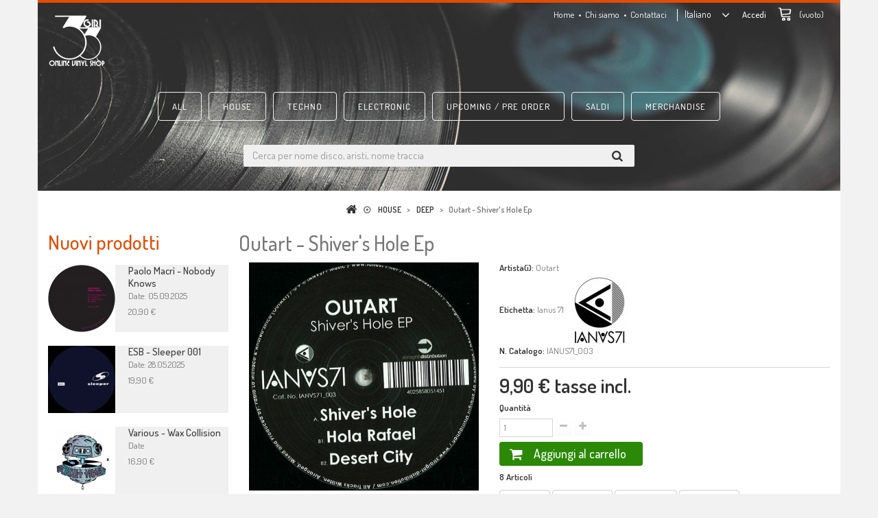

--- FILE ---
content_type: text/html; charset=utf-8
request_url: https://www.trenta3giri.com/it/deep/1767-outart-shiver-s-hole-ep.html
body_size: 60973
content:
<!DOCTYPE HTML> <!--[if lt IE 7]><html class="no-js lt-ie9 lt-ie8 lt-ie7" lang="it-it"><![endif]--> <!--[if IE 7]><html class="no-js lt-ie9 lt-ie8 ie7" lang="it-it"><![endif]--> <!--[if IE 8]><html class="no-js lt-ie9 ie8" lang="it-it"><![endif]--> <!--[if gt IE 8]><html class="no-js ie9" lang="it-it"><![endif]--><html lang="it-it"><head><meta charset="utf-8" /><title>Outart - Shiver&#039;s Hole Ep | trenta3giri.com Vendita Vinili Online</title><meta name="description" content="Acquista Outart - Shiver&#039;s Hole Ep in vinile ORA! Acquista facilmente nel tuo Negozio di Vinili Online!! Scopri anche tutta la nostra collezione di vinili" /><meta name="generator" content="PrestaShop" /><meta name="author" content="Tanzo.it" /><meta name="robots" content="index,follow" /><meta name="viewport" content="width=device-width, minimum-scale=0.25, maximum-scale=1.6, initial-scale=1.0" /><meta name="apple-mobile-web-app-capable" content="yes" /><link rel="icon" type="image/vnd.microsoft.icon" href="/img/favicon.ico?1618507016" /><link rel="shortcut icon" type="image/x-icon" href="/img/favicon.ico?1618507016" /><link rel="apple-touch-icon" sizes="57x57" href="/img/apple-icon-57x57.png"><link rel="apple-touch-icon" sizes="60x60" href="/img/apple-icon-60x60.png"><link rel="apple-touch-icon" sizes="72x72" href="/img/apple-icon-72x72.png"><link rel="apple-touch-icon" sizes="76x76" href="/img/apple-icon-76x76.png"><link rel="apple-touch-icon" sizes="114x114" href="/img/apple-icon-114x114.png"><link rel="apple-touch-icon" sizes="120x120" href="/img/apple-icon-120x120.png"><link rel="apple-touch-icon" sizes="144x144" href="/img/apple-icon-144x144.png"><link rel="apple-touch-icon" sizes="152x152" href="/img/apple-icon-152x152.png"><link rel="apple-touch-icon" sizes="180x180" href="/img/apple-icon-180x180.png"><link rel="icon" type="image/png" sizes="192x192" href="/img/android-icon-192x192.png"><link rel="icon" type="image/png" sizes="32x32" href="/img/favicon-32x32.png"><link rel="icon" type="image/png" sizes="96x96" href="/img/favicon-96x96.png"><link rel="icon" type="image/png" sizes="16x16" href="/img/favicon-16x16.png"><link rel="manifest" href="/img/manifest.json"><meta name="msapplication-TileColor" content="#ffffff"><meta name="msapplication-TileImage" content="/img/ms-icon-144x144.png"><meta name="theme-color" content="#ffffff"><link id="v_13_ce6b8cab17bb457a47ed7da7fdc9bcdd_allcss" rel="stylesheet" href="https://www.trenta3giri.com/themes/33giri-theme/cache/v_13_ce6b8cab17bb457a47ed7da7fdc9bcdd_all.css" type="text/css" media="all" /><link id="v_13_006d1d3b6244cb863186c95cf38754ed_printcss" rel="stylesheet" href="https://www.trenta3giri.com/themes/33giri-theme/cache/v_13_006d1d3b6244cb863186c95cf38754ed_print.css" type="text/css" media="print" /> <script type="text/javascript">/* <![CDATA[ */;var CUSTOMIZE_TEXTFIELD=1;var FancyboxI18nClose='Chiudi';var FancyboxI18nNext='Successivo';var FancyboxI18nPrev='Precedente';var PS_CATALOG_MODE=false;var ajax_allowed=true;var ajaxsearch=true;var allowBuyWhenOutOfStock=false;var attribute_anchor_separator='-';var attributesCombinations=[];var availableLaterValue='';var availableNowValue='';var baseDir='https://www.trenta3giri.com/';var baseUri='https://www.trenta3giri.com/';var blocksearch_type='top';var contentOnly=false;var currency={"id":1,"name":"Euro","iso_code":"EUR","iso_code_num":"978","sign":"\u20ac","blank":"1","conversion_rate":"1.000000","deleted":"0","format":"2","decimals":"1","active":"1","prefix":"","suffix":" \u20ac","id_shop_list":null,"force_id":false};var currencyBlank=1;var currencyFormat=2;var currencyRate=1;var currencySign='€';var currentDate='2026-01-28 09:38:46';var customerGroupWithoutTax=false;var customizationFields=false;var customizationId=null;var customizationIdMessage='Personalizzazione n.';var default_eco_tax=0;var delete_txt='Elimina';var displayList=false;var displayPrice=0;var doesntExist='Il prodotto non esiste in questo modello. Scegline un altro.';var doesntExistNoMore='Questo prodotto non è più disponibile';var doesntExistNoMoreBut='con questi attributi, ma è disponibile con altri.';var dynloadcontroller_url='https://www.trenta3giri.com/it/module/tanzodynload/dynload';var ecotaxTax_rate=0;var fieldRequired='Si prega di compilare tutti i campi obbligatori, quindi salvare la personalizzazione.';var freeProductTranslation='Gratuito!';var freeShippingTranslation='Spedizione gratuita!';var generated_date=1769589526;var groupReduction=0;var hasDeliveryAddress=false;var highDPI=false;var idDefaultImage=3559;var id_lang=1;var id_product=1767;var img_dir='https://www.trenta3giri.com/themes/33giri-theme/img/';var img_prod_dir='https://www.trenta3giri.com/img/p/';var img_ps_dir='https://www.trenta3giri.com/img/';var instantsearch=false;var isGuest=0;var isLogged=0;var isMobile=false;var jqZoomEnabled=false;var mailalerts_already='Tu hai già un avviso per questo prodotto';var mailalerts_invalid='Il tuo indirizzo email non è valido';var mailalerts_placeholder='iltuo@email.it';var mailalerts_registered='Richiesta di notifica registrata';var mailalerts_url_add='https://www.trenta3giri.com/it/module/mailalerts/actions?process=add';var mailalerts_url_check='https://www.trenta3giri.com/it/module/mailalerts/actions?process=check';var maxQuantityToAllowDisplayOfLastQuantityMessage=3;var minimalQuantity=1;var noTaxForThisProduct=true;var oosHookJsCodeFunctions=[];var page_name='product';var placeholder_blocknewsletter='Digita la tua e-mail';var priceDisplayMethod=0;var priceDisplayPrecision=2;var productAvailableForOrder=true;var productBasePriceTaxExcl=9.9;var productBasePriceTaxExcluded=9.9;var productBasePriceTaxIncl=9.9;var productHasAttributes=false;var productPrice=9.9;var productPriceTaxExcluded=9.9;var productPriceTaxIncluded=9.9;var productPriceWithoutReduction=9.9;var productReference='IANUS71_003 ';var productShowPrice=true;var productUnitPriceRatio=0;var product_fileButtonHtml='Seleziona file';var product_fileDefaultHtml='Nessun file selezionato';var product_specific_price=[];var ps_checkout3dsEnabled=true;var ps_checkoutAutoRenderDisabled=false;var ps_checkoutCancelUrl='https://www.trenta3giri.com/it/module/ps_checkout/cancel';var ps_checkoutCardFundingSourceImg='/modules/ps_checkout/views/img/payment-cards.png';var ps_checkoutCheckUrl='https://www.trenta3giri.com/it/module/ps_checkout/check';var ps_checkoutCheckoutTranslations={"checkout.go.back.link.title":"Torna al pagamento","checkout.go.back.label":"Checkout","checkout.card.payment":"Pagamento con carta","checkout.page.heading":"Riepilogo dell\u2019ordine","checkout.cart.empty":"Il tuo carrello \u00e8 vuoto.","checkout.page.subheading.card":"Carta","checkout.page.subheading.paypal":"PayPal","checkout.payment.by.card":"Hai scelto di pagare con una carta.","checkout.payment.by.paypal":"Hai scelto di pagare con PayPal.","checkout.order.summary":"Ecco un riepilogo del tuo ordine:","checkout.order.amount.total":"L\u2019importo totale del tuo ordine ammonta a","checkout.order.included.tax":"(tax incl.)","checkout.order.confirm.label":"Confermare l\u2019ordine facendo clic su \u201cConfermo l\u2019ordine\u201d","paypal.hosted-fields.label.card-number":"Numero carta","paypal.hosted-fields.placeholder.card-number":"Numero carta","paypal.hosted-fields.label.expiration-date":"Data di scadenza","paypal.hosted-fields.placeholder.expiration-date":"MM\/YY","paypal.hosted-fields.label.cvv":"Cod. di sicurezza","paypal.hosted-fields.placeholder.cvv":"XXX","express-button.cart.separator":"o","express-button.checkout.express-checkout":"Acquisto rapido","error.paypal-sdk":"No PayPal Javascript SDK Instance","checkout.payment.others.link.label":"Altri metodi di pagamento","checkout.payment.others.confirm.button.label":"Confermo l\u2019ordine","checkout.form.error.label":"Si \u00e8 verificato un errore durante il pagamento. Riprova o contatta il team di supporto.","loader-component.label.header":"Grazie per l\u2019acquisto!","loader-component.label.body":"Si prega di attendere, convalida pagamento in corso","error.paypal-sdk.contingency.cancel":"Card holder authentication canceled, please choose another payment method or try again.","error.paypal-sdk.contingency.error":"An error occurred on card holder authentication, please choose another payment method or try again.","error.paypal-sdk.contingency.failure":"Card holder authentication failed, please choose another payment method or try again.","error.paypal-sdk.contingency.unknown":"Card holder authentication cannot be checked, please choose another payment method or try again."};var ps_checkoutCheckoutUrl='https://www.trenta3giri.com/it/ordine-rapido';var ps_checkoutConfirmUrl='https://www.trenta3giri.com/it/conferma-ordine';var ps_checkoutCreateUrl='https://www.trenta3giri.com/it/module/ps_checkout/create';var ps_checkoutCspNonce='';var ps_checkoutExpressCheckoutCartEnabled=true;var ps_checkoutExpressCheckoutOrderEnabled=false;var ps_checkoutExpressCheckoutProductEnabled=false;var ps_checkoutExpressCheckoutSelected=false;var ps_checkoutExpressCheckoutUrl='https://www.trenta3giri.com/it/module/ps_checkout/ExpressCheckout';var ps_checkoutFundingSourcesSorted=["paypal","card","bancontact","eps","giropay","ideal","mybank","p24","sofort"];var ps_checkoutGetTokenURL='https://www.trenta3giri.com/it/module/ps_checkout/token';var ps_checkoutHostedFieldsEnabled=false;var ps_checkoutHostedFieldsSelected=false;var ps_checkoutLoaderImage='/modules/ps_checkout/views/img/loader.svg';var ps_checkoutPayPalButtonConfiguration=null;var ps_checkoutPayPalClientToken='';var ps_checkoutPayPalOrderId='';var ps_checkoutPayPalSdkUrl='https://www.paypal.com/sdk/js?components=buttons,marks,funding-eligibility&client-id=AXjYFXWyb4xJCErTUDiFkzL0Ulnn-bMm4fal4G-1nQXQ1ZQxp06fOuE7naKUXGkq2TZpYSiI9xXbs4eo&merchant-id=FGBC8RQGMTJHQ&currency=EUR&intent=capture&commit=false&vault=false&integration-date=2020-07-30';var ps_checkoutPayWithTranslations={"paypal":"Paga con un conto PayPal","card":"Paga tramite carta - pagamenti 100% sicuri","bancontact":"Paga tramite Bancontact","eps":"Paga tramite EPS","giropay":"Paga tramite Giropay","ideal":"Paga tramite iDEAL","mybank":"Paga tramite MyBank","p24":"Paga tramite Przelewy24","sofort":"Paga tramite Sofort"};var ps_checkoutValidateUrl='https://www.trenta3giri.com/it/module/ps_checkout/validate';var ps_checkoutVersion='2.13.0';var quantitiesDisplayAllowed=true;var quantityAvailable=8;var quickView=false;var reduction_percent=0;var reduction_price=0;var removingLinkText='rimuovi questo prodotto dal mio carrello';var roundMode=2;var search_url='https://www.trenta3giri.com/it/ricerca';var sharing_img='https://www.trenta3giri.com/3559/outart-shiver-s-hole-ep.jpg';var sharing_name='Outart - Shiver\'s Hole Ep';var sharing_url='https://www.trenta3giri.com/it/deep/1767-outart-shiver-s-hole-ep.html';var specific_currency=false;var specific_price=0;var static_token='97f587c541ba704f96590390876f9ed0';var stf_msg_error='La tua email non può essere inviata. Per favore verifica l\'indirizzo e prova di nuovo.';var stf_msg_required='Non hai riempito campi richiesti';var stf_msg_success='La tua email è stata inviata con successo';var stf_msg_title='Invia ad un amico';var stf_secure_key='4338370d660628fe153b34ffb4597d86';var stock_management=1;var taxRate=0;var toBeDetermined='Da determinare';var token='97f587c541ba704f96590390876f9ed0';var uploading_in_progress='Caricamento in corso, attendere prego ...';var usingSecureMode=true;/* ]]> */</script> <script id="v_14_953405e720ff9c527919ea14240a0ab5js" type="text/javascript" src="https://www.trenta3giri.com/themes/33giri-theme/cache/v_14_953405e720ff9c527919ea14240a0ab5.js"></script> <meta property="og:type" content="product" /><meta property="og:url" content="https://www.trenta3giri.com/it/deep/1767-outart-shiver-s-hole-ep.html" /><meta property="og:title" content="Outart - Shiver&#039;s Hole Ep | trenta3giri.com Vendita Vinili Online" /><meta property="og:site_name" content="trenta3giri.com | trenta3giri.com Online Vinyl Shop" /><meta property="og:description" content="Acquista Outart - Shiver&#039;s Hole Ep in vinile ORA! Acquista facilmente nel tuo Negozio di Vinili Online!! Scopri anche tutta la nostra collezione di vinili" /><meta property="og:image" content="https://www.trenta3giri.com/3559-large_default/outart-shiver-s-hole-ep.jpg" /><meta property="product:pretax_price:amount" content="9.9" /><meta property="product:pretax_price:currency" content="EUR" /><meta property="product:price:amount" content="9.9" /><meta property="product:price:currency" content="EUR" /><meta property="product:weight:value" content="0.300000" /><meta property="product:weight:units" content="kg" /> <script type="text/javascript">/* <![CDATA[ */;(window.gaDevIds=window.gaDevIds||[]).push('d6YPbH');(function(i,s,o,g,r,a,m){i['GoogleAnalyticsObject']=r;i[r]=i[r]||function(){(i[r].q=i[r].q||[]).push(arguments)},i[r].l=1*new Date();a=s.createElement(o),m=s.getElementsByTagName(o)[0];a.async=1;a.src=g;m.parentNode.insertBefore(a,m)})(window,document,'script','//www.google-analytics.com/analytics.js','ga');ga('create','UA-41885478-2','auto');ga('require','ec');/* ]]> */</script> <link href="//fonts.googleapis.com/css?family=Dosis:300,400,500,600&amp;subset=latin-ext" rel="stylesheet"><!--[if IE 8]> <script src="https://oss.maxcdn.com/libs/html5shiv/3.7.0/html5shiv.js"></script> <script src="https://oss.maxcdn.com/libs/respond.js/1.3.0/respond.min.js"></script> <![endif]--></head><body id="product" class="product product-1767 product-outart-shiver-s-hole-ep category-17 category-deep show-left-column hide-right-column lang_it"><div id="tanzoaudioplayer_bar"><div class="container"><div class="row"><div class="col-xs-12" id="playercontainer"></div></div></div></div><div id="page" class="container"><div class="header-container"> <header id="header"><div id="progressBar"><div id="progressTracker"></div></div><div class="nav"><div class="container"><div class="row"> <nav><div id="header_logo" class="col-xs-12 col-sm-4"> <a data-link-type="page" data-controller="index" href="https://www.trenta3giri.com/" title="trenta3giri.com | trenta3giri.com Online Vinyl Shop"> <img class="logo img-responsive" src="https://www.trenta3giri.com/img/trenta3giricom-logo-1615921255.jpg" alt="trenta3giri.com | trenta3giri.com Online Vinyl Shop" width="84" height="80"/> </a></div><div class="col-xs-12 col-sm-8"><div class="shopping_cart"> <a href="https://www.trenta3giri.com/it/ordine-rapido" title="Vedi il mio carrello" rel="nofollow"> <span class="ajax_cart_bracket unvisible">(</span> <span class="ajax_cart_quantity unvisible">0</span> <span class="ajax_cart_bracket unvisible">)</span> <span class="ajax_cart_total unvisible"> </span> <span class="ajax_cart_no_product">(vuoto)</span> </a><div class="cart_block block exclusive"><div class="block_content"><div class="cart_block_list"><p class="cart_block_no_products"> Nessun prodotto</p><div class="cart-prices"><div class="cart-prices-line first-line"> <span class="price cart_block_shipping_cost ajax_cart_shipping_cost unvisible"> Da determinare </span> <span class="unvisible"> Spedizione </span></div><div class="cart-prices-line last-line"> <span class="price cart_block_total ajax_block_cart_total">0,00 €</span> <span>Totale</span></div></div><p class="cart-buttons"> <a id="button_order_cart" class="btn btn-default button button-small" href="https://www.trenta3giri.com/it/ordine-rapido" title="Pagamento" rel="nofollow"> <span> Pagamento<i class="icon-chevron-right right"></i> </span> </a></p></div></div></div></div><div id="layer_cart"><div class="clearfix"><div class="layer_cart_product col-xs-12 col-md-6"> <span class="cross" title="Chiudi finestra"></span> <span class="title"> <i class="icon-check"></i>Prodotto aggiunto al tuo carrello </span><div class="product-image-container layer_cart_img"></div><div class="layer_cart_product_info"> <span id="layer_cart_product_title" class="product-name"></span> <span id="layer_cart_product_attributes"></span><div> <strong class="dark">Quantità</strong> <span id="layer_cart_product_quantity"></span></div><div> <strong class="dark">Totale</strong> <span id="layer_cart_product_price"></span></div></div></div><div class="layer_cart_cart col-xs-12 col-md-6"> <span class="title"> <span class="ajax_cart_product_txt_s unvisible"> Ci sono <span class="ajax_cart_quantity">0</span> articoli nel tuo carrello. </span> <span class="ajax_cart_product_txt "> Il tuo carrello contiene un oggetto. </span> </span><div class="layer_cart_row"> <strong class="dark"> Totale prodotti </strong> <span class="ajax_block_products_total"> </span></div><div class="layer_cart_row"> <strong class="dark unvisible"> Totale spedizione&nbsp; </strong> <span class="ajax_cart_shipping_cost unvisible"> Da determinare </span></div><div class="layer_cart_row"> <strong class="dark"> Totale </strong> <span class="ajax_block_cart_total"> </span></div><div class="button-container"> <span class="continue btn btn-default button exclusive-medium" title="Continua lo shopping"> <span> <i class="icon-chevron-left left"></i>Continua lo shopping </span> </span> <a class="btn btn-default button button-medium" href="https://www.trenta3giri.com/it/ordine-rapido" title="Procedi con il checkout" rel="nofollow"> <span> Procedi con il checkout<i class="icon-chevron-right right"></i> </span> </a></div></div></div><div class="crossseling"></div></div><div class="layer_cart_overlay"></div><div class="header_user_info"> <a class="login" data-link-type="page" data-controller="auth" href="https://www.trenta3giri.com/it/account" rel="nofollow" title="Accedi al tuo account cliente"> <span class="hidden-xs">Accedi</span> <span class="hidden-sm hidden-md hidden-lg"><i class="icon icon-sign-in"></i></span> </a></div><div id="languages-block-top" class="languages-block"><div class="btn-group dropdown"> <button type="button" class="btn btn-nav dropdown-toggle" data-toggle="dropdown" aria-haspopup="true" aria-expanded="false"> <span class="hidden-xs">Italiano</span> <span class="hidden-sm hidden-md hidden-lg"><i class="icon icon-flag"></i></span> </button><ul id="first-languages" class="languages-block_ul dropdown-menu"><li class="selected"> <span>Italiano</span></li><li > <a href="https://www.trenta3giri.com/en/deep/1767-outart-shiver-s-hole-ep.html" title="English (United States)" rel="alternate" hreflang="en"> <span>English</span> </a></li></ul></div></div><div id="links_block_nav" class="list-block"><ul><li> <a data-link-type="page" data-controller="index" href="https://www.trenta3giri.com/" title="Home">Home</a></li><li> <a data-link-type="cms" data-id-cms="4" data-id-cms-category="0" href="https://www.trenta3giri.com/it/content/4-chi-siamo">Chi siamo</a></li><li> <a data-link-type="page" data-controller="contact" href="https://www.trenta3giri.com/it/contattaci">Contattaci</a></li></ul></div></div> </nav></div></div></div><div><div class="container"><div class="row"><div id="block_top_menu" class="sf-contener clearfix col-lg-12"><div class="cat-title btn btn-transparent">Genres</div><ul class="sf-menu clearfix menu-content"><li><a data-link-type="category" data-id-category="12" href="https://www.trenta3giri.com/it/12-all" title="ALL">ALL</a></li><li><a data-link-type="category" data-id-category="13" href="https://www.trenta3giri.com/it/13-house" title="HOUSE">HOUSE</a><ul><li><a data-link-type="category" data-id-category="17" href="https://www.trenta3giri.com/it/17-deep" title="DEEP">DEEP</a></li><li><a data-link-type="category" data-id-category="18" href="https://www.trenta3giri.com/it/18-tech" title="TECH">TECH</a></li><li><a data-link-type="category" data-id-category="19" href="https://www.trenta3giri.com/it/19-minimal" title="MINIMAL">MINIMAL</a></li><li><a data-link-type="category" data-id-category="20" href="https://www.trenta3giri.com/it/20-chicago" title="CHICAGO">CHICAGO</a></li><li><a data-link-type="category" data-id-category="21" href="https://www.trenta3giri.com/it/21-detroit" title="DETROIT">DETROIT</a></li><li><a data-link-type="category" data-id-category="22" href="https://www.trenta3giri.com/it/22-raw" title="RAW">RAW</a></li><li><a data-link-type="category" data-id-category="23" href="https://www.trenta3giri.com/it/23-acid" title="ACID">ACID</a></li><li><a data-link-type="category" data-id-category="24" href="https://www.trenta3giri.com/it/24-dub" title="DUB">DUB</a></li><li><a data-link-type="category" data-id-category="25" href="https://www.trenta3giri.com/it/25-electronic" title="ELECTRONIC">ELECTRONIC</a></li></ul></li><li><a data-link-type="category" data-id-category="14" href="https://www.trenta3giri.com/it/14-techno" title="TECHNO">TECHNO</a><ul><li><a data-link-type="category" data-id-category="26" href="https://www.trenta3giri.com/it/26-deep" title="DEEP">DEEP</a></li><li><a data-link-type="category" data-id-category="27" href="https://www.trenta3giri.com/it/27-tech" title="TECH">TECH</a></li><li><a data-link-type="category" data-id-category="28" href="https://www.trenta3giri.com/it/28-minimal" title="MINIMAL">MINIMAL</a></li><li><a data-link-type="category" data-id-category="29" href="https://www.trenta3giri.com/it/29-chicago" title="CHICAGO">CHICAGO</a></li><li><a data-link-type="category" data-id-category="30" href="https://www.trenta3giri.com/it/30-detroit" title="DETROIT">DETROIT</a></li><li><a data-link-type="category" data-id-category="31" href="https://www.trenta3giri.com/it/31-raw" title="RAW">RAW</a></li><li><a data-link-type="category" data-id-category="34" href="https://www.trenta3giri.com/it/34-acid" title="ACID">ACID</a></li><li><a data-link-type="category" data-id-category="35" href="https://www.trenta3giri.com/it/35-dub" title="DUB">DUB</a></li><li><a data-link-type="category" data-id-category="36" href="https://www.trenta3giri.com/it/36-elettronica" title="ELETTRONICA">ELETTRONICA</a></li></ul></li><li><a data-link-type="category" data-id-category="15" href="https://www.trenta3giri.com/it/15-electronic" title="ELECTRONIC ">ELECTRONIC </a><ul><li><a data-link-type="category" data-id-category="37" href="https://www.trenta3giri.com/it/37-chill-out" title="CHILL OUT">CHILL OUT</a></li><li><a data-link-type="category" data-id-category="38" href="https://www.trenta3giri.com/it/38-downtempo-beat" title="DOWNTEMPO / BEAT">DOWNTEMPO / BEAT</a></li><li><a data-link-type="category" data-id-category="39" href="https://www.trenta3giri.com/it/39-dub" title="DUB">DUB</a></li><li><a data-link-type="category" data-id-category="40" href="https://www.trenta3giri.com/it/40-lounge" title="LOUNGE">LOUNGE</a></li><li><a data-link-type="category" data-id-category="41" href="https://www.trenta3giri.com/it/41-elettronica" title="ELETTRONICA">ELETTRONICA</a></li><li><a data-link-type="category" data-id-category="42" href="https://www.trenta3giri.com/it/42-ambient" title="AMBIENT">AMBIENT</a></li></ul></li><li><a data-link-type="category" data-id-category="16" href="https://www.trenta3giri.com/it/16-upcoming-pre-order" title="UPCOMING / PRE ORDER">UPCOMING / PRE ORDER</a><ul><li><a data-link-type="category" data-id-category="43" href="https://www.trenta3giri.com/it/43-house" title="HOUSE">HOUSE</a><ul><li><a data-link-type="category" data-id-category="48" href="https://www.trenta3giri.com/it/48-deep" title="DEEP">DEEP</a></li><li><a data-link-type="category" data-id-category="49" href="https://www.trenta3giri.com/it/49-tech" title="TECH">TECH</a></li><li><a data-link-type="category" data-id-category="50" href="https://www.trenta3giri.com/it/50-minimal" title="MINIMAL">MINIMAL</a></li><li><a data-link-type="category" data-id-category="51" href="https://www.trenta3giri.com/it/51-chicago" title="CHICAGO">CHICAGO</a></li><li><a data-link-type="category" data-id-category="52" href="https://www.trenta3giri.com/it/52-detroit" title="DETROIT">DETROIT</a></li><li><a data-link-type="category" data-id-category="53" href="https://www.trenta3giri.com/it/53-raw" title="RAW">RAW</a></li><li><a data-link-type="category" data-id-category="54" href="https://www.trenta3giri.com/it/54-acid" title="ACID">ACID</a></li><li><a data-link-type="category" data-id-category="55" href="https://www.trenta3giri.com/it/55-elettronica" title="ELETTRONICA">ELETTRONICA</a></li></ul></li><li><a data-link-type="category" data-id-category="44" href="https://www.trenta3giri.com/it/44-techno" title="TECHNO">TECHNO</a><ul><li><a data-link-type="category" data-id-category="56" href="https://www.trenta3giri.com/it/56-deep" title="DEEP">DEEP</a></li><li><a data-link-type="category" data-id-category="57" href="https://www.trenta3giri.com/it/57-tech" title="TECH">TECH</a></li><li><a data-link-type="category" data-id-category="58" href="https://www.trenta3giri.com/it/58-minimal" title="MINIMAL">MINIMAL</a></li><li><a data-link-type="category" data-id-category="59" href="https://www.trenta3giri.com/it/59-chicago" title="CHICAGO">CHICAGO</a></li><li><a data-link-type="category" data-id-category="60" href="https://www.trenta3giri.com/it/60-detroit" title="DETROIT">DETROIT</a></li><li><a data-link-type="category" data-id-category="61" href="https://www.trenta3giri.com/it/61-raw" title="RAW">RAW</a></li><li><a data-link-type="category" data-id-category="62" href="https://www.trenta3giri.com/it/62-acid" title="ACID">ACID</a></li><li><a data-link-type="category" data-id-category="63" href="https://www.trenta3giri.com/it/63-dub" title="DUB">DUB</a></li><li><a data-link-type="category" data-id-category="64" href="https://www.trenta3giri.com/it/64-elettronica" title="ELETTRONICA">ELETTRONICA</a></li></ul></li><li><a data-link-type="category" data-id-category="45" href="https://www.trenta3giri.com/it/45-electronic" title="ELECTRONIC">ELECTRONIC</a><ul><li><a data-link-type="category" data-id-category="65" href="https://www.trenta3giri.com/it/65-chill-out" title="CHILL OUT">CHILL OUT</a></li><li><a data-link-type="category" data-id-category="66" href="https://www.trenta3giri.com/it/66-downtempo-beat" title="DOWNTEMPO / BEAT">DOWNTEMPO / BEAT</a></li><li><a data-link-type="category" data-id-category="67" href="https://www.trenta3giri.com/it/67-dub" title="DUB">DUB</a></li><li><a data-link-type="category" data-id-category="68" href="https://www.trenta3giri.com/it/68-lounge" title="LOUNGE">LOUNGE</a></li><li><a data-link-type="category" data-id-category="69" href="https://www.trenta3giri.com/it/69-elettronica" title="ELETTRONICA">ELETTRONICA</a></li><li><a data-link-type="category" data-id-category="70" href="https://www.trenta3giri.com/it/70-ambient" title="AMBIENT">AMBIENT</a></li></ul></li></ul></li><li><a data-link-type="category" data-id-category="32" href="https://www.trenta3giri.com/it/32-saldi" title="SALDI">SALDI</a></li><li><a data-link-type="category" data-id-category="33" href="https://www.trenta3giri.com/it/33-merchandise" title="MERCHANDISE">MERCHANDISE</a></li></ul></div><div id="search_block_top" class="col-xs-12 col-sm-offset-3 col-sm-6 clearfix"><form id="searchbox" method="get" action="//www.trenta3giri.com/it/ricerca" > <input type="hidden" name="controller" value="search" /> <input type="hidden" name="orderby" value="position" /> <input type="hidden" name="orderway" value="desc" /> <input class="search_query form-control" type="text" id="search_query_top" name="search_query" data-original-placeholder="Cerca per nome disco, aristi, nome traccia" placeholder="Cerca per nome disco, aristi, nome traccia" value="" /> <button type="submit" name="submit_search" class="btn btn-default button-search"> <span>Cerca per nome disco, aristi, nome traccia</span> </button></form></div></div></div></div> </header></div><div class="columns-container"><div id="columns" class="col-xs-12"><div id="breadcrumb"><div class="breadcrumb_container"><div class="breadcrumb clearfix"> <a data-link-type="page" data-controller="index" class="home" href="https://www.trenta3giri.com/" title="Torna alla Home"><i class="icon-home"></i></a> <span class="navigation-pipe"><i class="icon-dot-circle-o"></i></span> <span class="navigation_page"><span itemscope itemtype="http://data-vocabulary.org/Breadcrumb"><a itemprop="url" data-link-type="category" data-id-category="13" href="https://www.trenta3giri.com/it/13-house" title="HOUSE" ><span itemprop="title">HOUSE</span></a></span><span class="navigation-pipe">></span><span itemscope itemtype="http://data-vocabulary.org/Breadcrumb"><a itemprop="url" data-link-type="category" data-id-category="17" href="https://www.trenta3giri.com/it/17-deep" title="DEEP" ><span itemprop="title">DEEP</span></a></span><span class="navigation-pipe">></span>Outart - Shiver's Hole Ep</span></div></div></div><div id="slider_row" class="row"></div><div class="row"><div id="left_column" class="column col-xs-12 col-sm-3"><div id="new-products_block_right" class="block products_block"><h4 class="title_block"> <a data-link-type="page" data-controller="new-products" href="https://www.trenta3giri.com/it/nuovi-prodotti" title="Nuovi prodotti">Nuovi prodotti</a></h4><div class="block_content products-block"><ul class="products"><li class="clearfix"> <a data-link-type="product" data-id-product="5473" class="products-block-image" href="https://www.trenta3giri.com/it/tech/5473-paolo-macri-nobody-knows.html" title="Paolo Macrì - Nobody Knows"><img class="replace-2x img-responsive" src="https://www.trenta3giri.com/10511-small_default/paolo-macri-nobody-knows.jpg" alt="Paolo Macrì - Nobody Knows" /></a><div class="product-content"><h5> <a data-link-type="product" data-id-product="5473" class="product-name" href="https://www.trenta3giri.com/it/tech/5473-paolo-macri-nobody-knows.html" title="Paolo Macrì - Nobody Knows">Paolo Macrì - Nobody Knows</a></h5><p class="product-description">Date:&nbsp;05.09.2025</p><div class="price-box"> <span class="price"> 20,90 € </span></div></div></li><li class="clearfix"> <a data-link-type="product" data-id-product="5274" class="products-block-image" href="https://www.trenta3giri.com/it/tech/5274-esb-sleeper-001.html" title="ESB - Sleeper 001"><img class="replace-2x img-responsive" src="https://www.trenta3giri.com/10140-small_default/esb-sleeper-001.jpg" alt="ESB - Sleeper 001" /></a><div class="product-content"><h5> <a data-link-type="product" data-id-product="5274" class="product-name" href="https://www.trenta3giri.com/it/tech/5274-esb-sleeper-001.html" title="ESB - Sleeper 001">ESB - Sleeper 001</a></h5><p class="product-description">Date:&nbsp;28.05.2025</p><div class="price-box"> <span class="price"> 19,90 € </span></div></div></li><li class="clearfix"> <a data-link-type="product" data-id-product="5265" class="products-block-image" href="https://www.trenta3giri.com/it/tech/5265-various-wax-collision.html" title="Various - Wax Collision"><img class="replace-2x img-responsive" src="https://www.trenta3giri.com/10123-small_default/various-wax-collision.jpg" alt="Various - Wax Collision" /></a><div class="product-content"><h5> <a data-link-type="product" data-id-product="5265" class="product-name" href="https://www.trenta3giri.com/it/tech/5265-various-wax-collision.html" title="Various - Wax Collision">Various - Wax Collision</a></h5><p class="product-description">Date</p><div class="price-box"> <span class="price"> 16,90 € </span></div></div></li><li class="clearfix"> <a data-link-type="product" data-id-product="5322" class="products-block-image" href="https://www.trenta3giri.com/it/tech/5322-dyed-soundorom-a-million-ways-ep.html" title="Dyed Soundorom - A Million Ways EP"><img class="replace-2x img-responsive" src="https://www.trenta3giri.com/10233-small_default/dyed-soundorom-a-million-ways-ep.jpg" alt="Dyed Soundorom - A Million Ways EP" /></a><div class="product-content"><h5> <a data-link-type="product" data-id-product="5322" class="product-name" href="https://www.trenta3giri.com/it/tech/5322-dyed-soundorom-a-million-ways-ep.html" title="Dyed Soundorom - A Million Ways EP">Dyed Soundorom - A Million Ways EP</a></h5><p class="product-description">Date:&nbsp;11.07.2025</p><div class="price-box"> <span class="price"> 20,90 € </span></div></div></li><li class="clearfix"> <a data-link-type="product" data-id-product="5232" class="products-block-image" href="https://www.trenta3giri.com/it/tech/5232-the-mountain-people-memorandum.html" title="The Mountain People - Memorandum"><img class="replace-2x img-responsive" src="https://www.trenta3giri.com/10063-small_default/the-mountain-people-memorandum.jpg" alt="The Mountain People - Memorandum" /></a><div class="product-content"><h5> <a data-link-type="product" data-id-product="5232" class="product-name" href="https://www.trenta3giri.com/it/tech/5232-the-mountain-people-memorandum.html" title="The Mountain People - Memorandum">The Mountain People - Memorandum</a></h5><p class="product-description">Date:&nbsp;20.06.2025</p><div class="price-box"> <span class="price"> 20,90 € </span></div></div></li></ul><div> <a data-link-type="page" data-controller="new-products" href="https://www.trenta3giri.com/it/nuovi-prodotti" title="Tutti i nuovi prodotti" class="btn btn-default button button-small"><span>Tutti i nuovi prodotti<i class="icon-chevron-right right"></i></span></a></div></div></div><div id="categories_block_left" class="block"><h2 class="title_block"> DEEP</h2><div class="block_content"><ul class="tree dhtml"><li > <a data-link-type="category" data-id-category="12" href="https://www.trenta3giri.com/it/12-all" title="Tutte le release disponibili in store"> ALL </a></li><li > <a data-link-type="category" data-id-category="13" href="https://www.trenta3giri.com/it/13-house" title="L&#039; &#039;House Music è un genere musicale del electronic dance music (EDM), nato nelle discoteche statunitensi principalmente Chicago Detroit e New York agli inizio degli anni &#039;80. L&#039;House Music ha molte sfaccettature e influenze di altri generi musicali; proprio per questo è suddivisa in categorie come: Deep House caratterizzata da suoni caldi di synth e bassi profondi Tech House dove si utilizzano molto i suoni ripresi dalla Techno Music Minimal House prettamente caratterizato da ritmiche di batterie elettroniche come Roland e Korg Raw House sfaccettatura della Deep House Soulful House che da la precedenza alle voci sopratutto le black voices e molte altre sotto categorie come Deep Minimal House, Minimal Tech House, Acid House"> HOUSE </a><ul><li > <a data-link-type="category" data-id-category="17" href="https://www.trenta3giri.com/it/17-deep" class="selected" title="La Deep House è un sotto-genere della musica House nato a Chicago nella seconda metà degli anni ottanta . Rispetto alla Chicago House è più lenta (122-127 bpm), con suoni ipnotici e melodici ; chiamata &quot;Deep&quot; (profonda) perché caratterizzata principalmente dal profondo suono di basso . Sono presenti spesso strumenti a fiato tipicamente jazz come il sax o la tromba; da pad che danno un suono profondo, simili a quelli usati nella chill out e nella lounge e da storici pianoforti elettrici, primo fra tutti il Fender Rhodes . Una fusione tra Chicago House e Garage House &nbsp;"> DEEP </a></li><li > <a data-link-type="category" data-id-category="18" href="https://www.trenta3giri.com/it/18-tech" title="La Tech-House è, come dice la definizione stessa, la fusione di due generi differenti; Tehcno Music e House Music Il genere che ne deriva è una Thechno Music più ammorbidita, con sonorità mutuate dalla corrente Deep House . Mantiene comunque una struttura essenziale, con figure ritmiche elaborate e arrangiamenti scarni, puntando nella maggior parte dei casi a una raffinata modellazione dei suoni, ottenuta attraverso sintetizzatori e software."> TECH </a></li><li > <a data-link-type="category" data-id-category="19" href="https://www.trenta3giri.com/it/19-minimal" title="Minimal House o Micro House &nbsp; è un sottogenere della musica House fortemente influenzata dal Minimalismo e dalle Techno del 1990. A differenza della Tech House dove le ritmiche dell&#039;House Music si fondono ai suoni Techno Music; nella Minimal House troviamo molte &nbsp; sonorità più tipiche della Techno Music, le ritmiche ai suoni glitches. &nbsp;"> MINIMAL </a></li><li > <a data-link-type="category" data-id-category="20" href="https://www.trenta3giri.com/it/20-chicago" title="La Chicago House è un genere di musica elettronica nato a Chicago nei primi anni &#039;80. Non è definibile come un sotto-genere dell&#039;House Music; è uno stile assestante formato dal mix di più stili musicali ( House Music, Italo Disco, Electro Funk, Hip Hop) accompagnati da batterie elettroniche che davano una personalità nuova ad ogni disco"> CHICAGO </a></li><li > <a data-link-type="category" data-id-category="21" href="https://www.trenta3giri.com/it/21-detroit" title="La Detroit Techno o Detroit House è un genere musicale nato a metà degli anni ottanta nella città statunitense di Detroit , nel Michigan , dal sound facilmente riconoscibile per l&#039;uso di strumenti elettronici quali la drum machine Roland tr-909."> DETROIT </a></li><li > <a data-link-type="category" data-id-category="22" href="https://www.trenta3giri.com/it/22-raw" title="La Raw House e Raw Techno è un sotto-genere dell&#039;House Music nato a Chicago nella seconda metà degli anni ottanta che a differenza delle altre sottocategorie è caratterizzata dai freddi suoni delle batterie elettroniche Roland e Korg."> RAW </a></li><li > <a data-link-type="category" data-id-category="23" href="https://www.trenta3giri.com/it/23-acid" title="L&#039; Acid House è un sotto-genere dell&#039;House Music nato a Chicago durante la seconda metà degli anni ottanta e diffusosi successivamente anche in Inghilterra . Diede origine a un movimento giovanile e culturale ispirato all&#039;ideologia hippie degli anni 1960 - 1970 , il cui ideale era una società fuori da ogni norma e regola. Lo stile, distinto per le sonorità ripetitive ed ipnotiche e facente spesso uso di campionamenti e linee vocali, non è molto dissimile dalla musica Trance , anche se più lenta rispetto a quest&#039;ultima. Musicalmente, l&#039;Acid House, che ha ottenuto grande successo nei rave e nei locali inglesi, è caratterizzata da &nbsp; un sintetizzatore Roland TB-303 che &quot;dilatava&quot; e rendeva &quot;acidi&quot; i suoni della house music."> ACID </a></li><li > <a data-link-type="category" data-id-category="24" href="https://www.trenta3giri.com/it/24-dub" title="Dub è un genere di musica che è cresciuto dal reggae negli anni &#039;60 ed è comunemente considerato un sottogenere, sebbene si sia sviluppato per estendersi oltre la portata del reggae. La musica in questo genere consiste prevalentemente di remix strumentali di registrazioni esistenti ed è ottenuta manipolando e ridisegnando in modo significativo le registrazioni, in genere rimuovendo le voci da un brano musicale esistente e sottolineando le parti di batteria e basso. Altre tecniche includono l&#039;aggiunta dinamica di extendedecho, riverbero, ritardo panoramico e doppiaggio occasionale di frammenti vocali o strumentali dalla versione originale o da altri lavori. Era una prima forma di musica elettronica popolare."> DUB </a></li><li class="last"> <a data-link-type="category" data-id-category="25" href="https://www.trenta3giri.com/it/25-electronic" title="Per musica elettronica si intende tutta quella musica prodotta o modificata attraverso l&#039;uso di strumentazione elettroniche"> ELECTRONIC </a></li></ul></li><li > <a data-link-type="category" data-id-category="14" href="https://www.trenta3giri.com/it/14-techno" title="La Techno Music è un genere musicale appartenente alla electronic dance music (EDM) nato a Detroit , negli Stati Uniti d&#039;America , negli &#039;80 .Un brano techno è strutturato in maniera semplice: si tratta solitamente della sovrapposizione progressiva di loop della lunghezza di 1/2, 1, o 2 o più battute, generalmente seguendo numeri pari. Il numero delle battute che costituiscono il loop aumenta a seconda della complessità del brano ricercata dal compositore. È fondamentale la sezione percussiva: un suono basso sintetico che emula la grancassa di batteria tiene generalmente i tempi forti, suoni invece posti sulle frequenze medio-acute tengono i tempi deboli. Bisogna tuttavia stabilire di quale techno si sta parlando poiché se si considerano i primi brani catalogati con tale nome si tratta spesso di brani elettronici sintetici di diverse fattezze strutturali, spesso anche senza base percussiva."> TECHNO </a><ul><li > <a data-link-type="category" data-id-category="26" href="https://www.trenta3giri.com/it/26-deep" title="Techno Deep è un sottogenere della Techno Music contraddistinta da molti suoni della Deep House"> DEEP </a></li><li > <a data-link-type="category" data-id-category="27" href="https://www.trenta3giri.com/it/27-tech" title="Techno Tech è un sottogenere della Techno Music contraddistinta da molti suoni della Tech House"> TECH </a></li><li > <a data-link-type="category" data-id-category="28" href="https://www.trenta3giri.com/it/28-minimal" title="La minimal techno è un filone della musica elettronica e un particolare sottogenere della Techno Music, non distante dalla Micro House e dalla Glitch Techno. Essa può esser caratterizzata da suoni melodici, che dovrebbero portare l&#039;uditore verso un viaggio mentale , oppure da suoni elettronici &quot;minimali&quot; che portano all&#039;inesistenza totale di melodia. In entrambi i casi, anche essendo un genere elettronico basato su dei &quot;loop&quot; (ripetizioni di un determinato numero di battute - solitamente 2 o 4 - per un determinato numero di volte - solitamente una strofa è composta da 32 battute -), il genere tende a diventare quasi &quot;ipnotico&quot; al fine di indurre l&#039;ascoltatore in un cosiddetto &quot; trip &quot;. Il tempo più comunemente usato è il 4/4, con un B.P.M. da 124 a 128. La ripetizione quasi ossessionante delle strofe e la scarsa presenza di variazioni giustifica il termine &quot;minimale&quot; associato a questo genere musicale. È un genere basato sulla sperimentazione sonora; a ritmiche di batteria elettronica (spesso provenienti dalle Drum Machine Roland TR-808 e TR-909) vengono accostate linee di basso ripetitive. I sintetizzatori vengono usati per riempire lo spettro sonoro o per caratterizzare l&#039;arrangiamento del brano, hi-hats e rides per sviluppare, arricchire e curare le frequenze medio-alte. Molto usato anche il rumore bianco al fine di riempire il mix."> MINIMAL </a></li><li > <a data-link-type="category" data-id-category="29" href="https://www.trenta3giri.com/it/29-chicago" title="La città statunitense Chicago è stata la culla della &nbsp; Techno Chicago , oltre che della musica house, anche di un tipo di Techno particolare, caratterizzato dalla elevata velocità e da una ritmica particolarmente &quot;dritta&quot; anche denominata Stomping Techno."> CHICAGO </a></li><li > <a data-link-type="category" data-id-category="30" href="https://www.trenta3giri.com/it/30-detroit" title="La Detroit Techno o Detroit House è un genere musicale nato a metà degli anni ottanta nella città statunitense di Detroit , nel Michigan , dal sound facilmente riconoscibile per l&#039;uso di strumenti elettronici quali la drum machine Roland tr-909."> DETROIT </a></li><li > <a data-link-type="category" data-id-category="31" href="https://www.trenta3giri.com/it/31-raw" title="La Raw House e Raw Techno è un sotto-genere dell&#039;House Music nato a Chicago nella seconda metà degli anni ottanta che a differenza delle altre sottocategorie è caratterizzata dai freddi suoni delle batterie elettroniche Roland e Korg."> RAW </a></li><li > <a data-link-type="category" data-id-category="34" href="https://www.trenta3giri.com/it/34-acid" title="Acid Techno"> ACID </a></li><li > <a data-link-type="category" data-id-category="35" href="https://www.trenta3giri.com/it/35-dub" title="Dub Techno e Dub House sono sottogeneri del&#039; House e Techno Music che combina lo stile con elementi di Dub Music, tra cui le tecniche di produzione e le influenze culturali."> DUB </a></li><li class="last"> <a data-link-type="category" data-id-category="36" href="https://www.trenta3giri.com/it/36-elettronica" title="ELETTRONICA"> ELETTRONICA </a></li></ul></li><li > <a data-link-type="category" data-id-category="15" href="https://www.trenta3giri.com/it/15-electronic" title="Per musica elettronica si intende tutta quella musica prodotta o modificata attraverso l&#039;uso di strumentazione elettroniche"> ELECTRONIC </a><ul><li > <a data-link-type="category" data-id-category="37" href="https://www.trenta3giri.com/it/37-chill-out" title="Per chillout si intende, più che un genere musicale, un contesto musicale che include la musica d&#039;artisti ispirati a stili quali l&#039; ambient , la trance e la new age . Spesso classificato come sottogenere del downtempo e dell&#039;ambient il chill-out nacque grazie all&#039; ambient house , stile emerso durante gli ultimi anni ottanta a Londra . Nato come musica per le chill-out rooms (o camere di decompressione) frequentate dopo i rave party da chi voleva riprendersi da &quot;eccessi&quot; di vario genere e si sviluppò durante la seconda metà degli anni novanta a Ibiza ( Spagna ) &nbsp; Musica ripetitiva, melodica e introspettiva che può essere suonata sia con strumenti musicali reali che elettronici, e dal ritmo lento (non supera i 120 bpm ), il chillout presenta sonorità rievocative, raffinate e distese"> CHILL OUT </a></li><li > <a data-link-type="category" data-id-category="38" href="https://www.trenta3giri.com/it/38-downtempo-beat" title="Il Downtempo &nbsp; è un genere di musica elettronica simile alla musica ambientale , ma solitamente caratterizzato dalla presenza di ritmi e groove . Il tempo e i riff di batteria possono variare da pezzo a pezzo. Il ritmo può essere calmo o semplice. Tuttavia a volte i beat si fanno più complicati ed importanti piuttosto che restare sullo sfondo, ma anche in questi casi essi rimangono in genere meno accentuati che in altri generi di musica elettronica come l&#039; House ."> DOWNTEMPO / BEAT </a></li><li > <a data-link-type="category" data-id-category="39" href="https://www.trenta3giri.com/it/39-dub" title="Dub è un genere di musica che è cresciuto dal reggae negli anni &#039;60 ed è comunemente considerato un sottogenere, sebbene si sia sviluppato per estendersi oltre la portata del reggae. La musica in questo genere consiste prevalentemente di remix strumentali di registrazioni esistenti ed è ottenuta manipolando e ridisegnando in modo significativo le registrazioni, in genere rimuovendo le voci da un brano musicale esistente e sottolineando le parti di batteria e basso. Altre tecniche includono l&#039;aggiunta dinamica di extendedecho, riverbero, ritardo panoramico e doppiaggio occasionale di frammenti vocali o strumentali dalla versione originale o da altri lavori. Era una prima forma di musica elettronica popolare."> DUB </a></li><li > <a data-link-type="category" data-id-category="40" href="https://www.trenta3giri.com/it/40-lounge" title="La Lounge Music è un genere musicale ascrivibile alla tradizione popolare dell&#039; easy listening , che ha origine negli anni cinquanta e negli anni sessanta . Tale genere musicale ha spesso l&#039;intenzione di evocare negli ascoltatori la sensazione di essere in un posto tranquillo quali giungla, isole paradisiache o altri spazi, utilizzando temi tranquilli. Lounge non indica un genere ben definito. Si tratta comunque sempre di dischi jazz , R&#039;n&#039;B , soul e, con la rivoluzione dell&#039; elettronica , sono subentrati anche altri generi come acid jazz e ambient , portando con sé molte contaminazioni e commistioni; dal punto di vista dei suoni, poche sono quindi le caratteristiche univoche, se non, forse, l&#039;assenza di aggressività e la morbidezza dei ritmi, finalizzati a formare un tappeto sonoro che permetta all&#039;ascoltatore di fare altro."> LOUNGE </a></li><li > <a data-link-type="category" data-id-category="41" href="https://www.trenta3giri.com/it/41-elettronica" title="Per musica elettronica si intende tutta quella musica prodotta o modificata attraverso l&#039;uso di strumentazione elettroniche"> ELETTRONICA </a></li><li class="last"> <a data-link-type="category" data-id-category="42" href="https://www.trenta3giri.com/it/42-ambient" title="Con il termine Musica D&#039;Ambiente o Ambient , si indica un genere musicale in cui il tono e l&#039;atmosfera possono assumere più importanza dei valori di ritmo e struttura così come vengono tradizionalmente concepiti in ambito musicale Della musica Ambient si dice che evochi qualità di &quot;atmosfera&quot;, &quot;visive&quot;oppure di &quot;discrezione&quot; . È generalmente identificabile come un genere musicale caratterizzato da suoni ampiamente atmosferici e naturali. La musica d&#039;ambiente si evolse agli inizi del Novecento , ma gli con gli anni si scoprirono gli elementi &#039;sognanti&#039; non lineari della &quot;ambient&quot; applicati ad alcune forme della musica ritmica elettronica presentata da quella nei locali &quot; chillout &quot; e ai rave ed altri eventi dance, ma da sempre con la funzionalità principale della musica di catturare lo stato d&#039;animo dell&#039;ascoltatore, e farlo uscire dalla propria coscienza. La musica ambient è stata spesso utilizzata in molti film e spettacoli televisivi e sono notevoli i loro contributi a creare delle atmosfere o paesaggi sonori particolari. Talvolta può costituire un&#039;alternativa alla musica di sottofondo e fornisce più libertà espressiva al musicista."> AMBIENT </a></li></ul></li><li > <a data-link-type="category" data-id-category="16" href="https://www.trenta3giri.com/it/16-upcoming-pre-order" title="Tutte le prossime release in vinile prenotabili"> UPCOMING / PRE ORDER </a><ul><li > <a data-link-type="category" data-id-category="43" href="https://www.trenta3giri.com/it/43-house" title="HOUSE"> HOUSE </a><ul><li > <a data-link-type="category" data-id-category="48" href="https://www.trenta3giri.com/it/48-deep" title="DEEP"> DEEP </a></li><li > <a data-link-type="category" data-id-category="49" href="https://www.trenta3giri.com/it/49-tech" title="TECH"> TECH </a></li><li > <a data-link-type="category" data-id-category="50" href="https://www.trenta3giri.com/it/50-minimal" title="MINIMAL"> MINIMAL </a></li><li > <a data-link-type="category" data-id-category="51" href="https://www.trenta3giri.com/it/51-chicago" title="CHICAGO"> CHICAGO </a></li><li > <a data-link-type="category" data-id-category="52" href="https://www.trenta3giri.com/it/52-detroit" title="DETROIT"> DETROIT </a></li><li > <a data-link-type="category" data-id-category="53" href="https://www.trenta3giri.com/it/53-raw" title="RAW"> RAW </a></li><li > <a data-link-type="category" data-id-category="54" href="https://www.trenta3giri.com/it/54-acid" title="ACID"> ACID </a></li><li class="last"> <a data-link-type="category" data-id-category="55" href="https://www.trenta3giri.com/it/55-elettronica" title="ELETTRONICA"> ELETTRONICA </a></li></ul></li><li > <a data-link-type="category" data-id-category="44" href="https://www.trenta3giri.com/it/44-techno" title="TECHNO"> TECHNO </a><ul><li > <a data-link-type="category" data-id-category="56" href="https://www.trenta3giri.com/it/56-deep" title="DEEP"> DEEP </a></li><li > <a data-link-type="category" data-id-category="57" href="https://www.trenta3giri.com/it/57-tech" title="TECH"> TECH </a></li><li > <a data-link-type="category" data-id-category="58" href="https://www.trenta3giri.com/it/58-minimal" title="MINIMAL"> MINIMAL </a></li><li > <a data-link-type="category" data-id-category="59" href="https://www.trenta3giri.com/it/59-chicago" title="CHICAGO"> CHICAGO </a></li><li > <a data-link-type="category" data-id-category="60" href="https://www.trenta3giri.com/it/60-detroit" title="DETROIT"> DETROIT </a></li><li > <a data-link-type="category" data-id-category="61" href="https://www.trenta3giri.com/it/61-raw" title="RAW"> RAW </a></li><li > <a data-link-type="category" data-id-category="62" href="https://www.trenta3giri.com/it/62-acid" title="ACID"> ACID </a></li><li > <a data-link-type="category" data-id-category="63" href="https://www.trenta3giri.com/it/63-dub" title="DUB"> DUB </a></li><li class="last"> <a data-link-type="category" data-id-category="64" href="https://www.trenta3giri.com/it/64-elettronica" title="ELETTRONICA"> ELETTRONICA </a></li></ul></li><li class="last"> <a data-link-type="category" data-id-category="45" href="https://www.trenta3giri.com/it/45-electronic" title="ELECTRONIC"> ELECTRONIC </a><ul><li > <a data-link-type="category" data-id-category="65" href="https://www.trenta3giri.com/it/65-chill-out" title="CHILL OUT"> CHILL OUT </a></li><li > <a data-link-type="category" data-id-category="66" href="https://www.trenta3giri.com/it/66-downtempo-beat" title="DOWNTEMPO / BEAT"> DOWNTEMPO / BEAT </a></li><li > <a data-link-type="category" data-id-category="67" href="https://www.trenta3giri.com/it/67-dub" title="DUB"> DUB </a></li><li > <a data-link-type="category" data-id-category="68" href="https://www.trenta3giri.com/it/68-lounge" title="LOUNGE"> LOUNGE </a></li><li > <a data-link-type="category" data-id-category="69" href="https://www.trenta3giri.com/it/69-elettronica" title="ELETTRONICA"> ELETTRONICA </a></li><li class="last"> <a data-link-type="category" data-id-category="70" href="https://www.trenta3giri.com/it/70-ambient" title="AMBIENT"> AMBIENT </a></li></ul></li></ul></li><li > <a data-link-type="category" data-id-category="32" href="https://www.trenta3giri.com/it/32-saldi" title="Vinili in saldo"> SALDI </a></li><li class="last"> <a data-link-type="category" data-id-category="33" href="https://www.trenta3giri.com/it/33-merchandise" title="MERCHANDISE&nbsp;"> MERCHANDISE </a></li></ul></div></div><div id="best-sellers_block_right" class="block products_block"><h4 class="title_block"> <a data-link-type="page" data-controller="best-sales" href="https://www.trenta3giri.com/it/piu-venduti" title="Vedi i prodotti più venduti">I più venduti</a></h4><div class="block_content"><ul class="block_content products-block"><li class="clearfix"> <a data-link-type="product" data-id-product="1767" href="https://www.trenta3giri.com/it/deep/1767-outart-shiver-s-hole-ep.html" title="Outart - Shiver&#039;s Hole Ep" class="products-block-image content_img clearfix"> <img class="replace-2x img-responsive" src="https://www.trenta3giri.com/3559-small_default/outart-shiver-s-hole-ep.jpg" alt="Outart - Shiver&#039;s Hole Ep" /> </a><div class="product-content"><h5> <a data-link-type="product" data-id-product="1767" class="product-name" href="https://www.trenta3giri.com/it/deep/1767-outart-shiver-s-hole-ep.html" title="Outart - Shiver&#039;s Hole Ep"> Outart - Shiver&#039;s Hole Ep </a></h5><p class="product-description"></p><div class="price-box"> <span class="price">9,90 €</span></div></div></li><li class="clearfix"> <a data-link-type="product" data-id-product="1766" href="https://www.trenta3giri.com/it/deep/1766-metrica-one-night.html" title="Metrica - One Night" class="products-block-image content_img clearfix"> <img class="replace-2x img-responsive" src="https://www.trenta3giri.com/3557-small_default/metrica-one-night.jpg" alt="Metrica - One Night" /> </a><div class="product-content"><h5> <a data-link-type="product" data-id-product="1766" class="product-name" href="https://www.trenta3giri.com/it/deep/1766-metrica-one-night.html" title="Metrica - One Night"> Metrica - One Night </a></h5><p class="product-description"></p><div class="price-box"> <span class="price">9,90 €</span></div></div></li><li class="clearfix"> <a data-link-type="product" data-id-product="236" href="https://www.trenta3giri.com/it/saldi/236-difid-yyyltd001.html" title="Difid - Yyyltd001" class="products-block-image content_img clearfix"> <img class="replace-2x img-responsive" src="https://www.trenta3giri.com/475-small_default/difid-yyyltd001.jpg" alt="Difid - Yyyltd001" /> </a><div class="product-content"><h5> <a data-link-type="product" data-id-product="236" class="product-name" href="https://www.trenta3giri.com/it/saldi/236-difid-yyyltd001.html" title="Difid - Yyyltd001"> Difid - Yyyltd001 </a></h5><p class="product-description">Date:&nbsp;19.04.2017</p><div class="price-box"> <span class="price">11,92 €</span></div></div></li><li class="clearfix"> <a data-link-type="product" data-id-product="177" href="https://www.trenta3giri.com/it/home/177-various-artists-ewax-editions-part-one.html" title="Various Artists - Ewax Editions ( Part One)" class="products-block-image content_img clearfix"> <img class="replace-2x img-responsive" src="https://www.trenta3giri.com/359-small_default/various-artists-ewax-editions-part-one.jpg" alt="Various Artists - Ewax Editions ( Part One)" /> </a><div class="product-content"><h5> <a data-link-type="product" data-id-product="177" class="product-name" href="https://www.trenta3giri.com/it/home/177-various-artists-ewax-editions-part-one.html" title="Various Artists - Ewax Editions ( Part One)"> Various Artists - Ewax Editions ( Part One) </a></h5><p class="product-description">Date:&nbsp;01.06.2017</p><div class="price-box"> <span class="price">10,32 €</span></div></div></li><li class="clearfix"> <a data-link-type="product" data-id-product="616" href="https://www.trenta3giri.com/it/saldi/616-unknown-unknown.html" title="Unknown - Unknown" class="products-block-image content_img clearfix"> <img class="replace-2x img-responsive" src="https://www.trenta3giri.com/1250-small_default/unknown-unknown.jpg" alt="Unknown - Unknown" /> </a><div class="product-content"><h5> <a data-link-type="product" data-id-product="616" class="product-name" href="https://www.trenta3giri.com/it/saldi/616-unknown-unknown.html" title="Unknown - Unknown"> Unknown - Unknown </a></h5><p class="product-description">Date:&nbsp;23.02.2018</p><div class="price-box"> <span class="price">11,92 €</span></div></div></li></ul><div class="lnk"> <a data-link-type="page" data-controller="best-sales" href="https://www.trenta3giri.com/it/piu-venduti" title="Tutte le migliori vendite" class="btn btn-default btn-xs"><span>Tutte le migliori vendite <i class="icon-angle-right"></i></span></a></div></div></div><div id="manufacturers_block_left" class="block blockmanufacturer"><p class="title_block"> <a data-link-type="page" data-controller="manufacturer" href="https://www.trenta3giri.com/it/produttori" title="Artists"> Artists </a></p><div class="block_content list-block"><ul><li class="first_item"> <a data-link-type="manufacturer" data-id-manufacturer="586" href="https://www.trenta3giri.com/it/586_me" title="Poco più del &amp;me"> &amp;me </a></li><li class="item"> <a data-link-type="manufacturer" data-id-manufacturer="59" href="https://www.trenta3giri.com/it/59_100-hz" title="Poco più del 100 Hz"> 100 Hz </a></li><li class="item"> <a data-link-type="manufacturer" data-id-manufacturer="2179" href="https://www.trenta3giri.com/it/2179_131bpm" title="Poco più del 131bpm"> 131bpm </a></li><li class="item"> <a data-link-type="manufacturer" data-id-manufacturer="186" href="https://www.trenta3giri.com/it/186_2-bit-crew" title="Poco più del 2 Bit Crew"> 2 Bit Crew </a></li><li class="item"> <a data-link-type="manufacturer" data-id-manufacturer="1506" href="https://www.trenta3giri.com/it/1506_2-lost-diver" title="Poco più del 2 Lost Diver"> 2 Lost Diver </a></li></ul><form action="/index.php" method="get"><div class="form-group selector1"> <select class="form-control" name="manufacturer_list"><option value="0">All artists</option><option value="https://www.trenta3giri.com/it/586_me">&amp;me</option><option value="https://www.trenta3giri.com/it/59_100-hz">100 Hz</option><option value="https://www.trenta3giri.com/it/2179_131bpm">131bpm</option><option value="https://www.trenta3giri.com/it/186_2-bit-crew">2 Bit Crew</option><option value="https://www.trenta3giri.com/it/1506_2-lost-diver">2 Lost Diver</option><option value="https://www.trenta3giri.com/it/219_2vilas">2vilas</option><option value="https://www.trenta3giri.com/it/336_2vilas-tato">2vilas &amp; Tato</option><option value="https://www.trenta3giri.com/it/2084_3-phase">3 Phase</option><option value="https://www.trenta3giri.com/it/1729_4-pleasure">4 Pleasure</option><option value="https://www.trenta3giri.com/it/1868_4d">4D</option><option value="https://www.trenta3giri.com/it/452_616">616</option><option value="https://www.trenta3giri.com/it/99_92-spacedrum-orchestra">92 Spacedrum Orchestra</option><option value="https://www.trenta3giri.com/it/1261_a-g">A G</option><option value="https://www.trenta3giri.com/it/1157_a-guy-called-gerald">A Guy Called Gerald</option><option value="https://www.trenta3giri.com/it/664_a-sim">A-Sim</option><option value="https://www.trenta3giri.com/it/2390_alma">A.LM.A</option><option value="https://www.trenta3giri.com/it/2260_amqn">A.M.Q.N</option><option value="https://www.trenta3giri.com/it/1282_at">A.T.</option><option value="https://www.trenta3giri.com/it/1899_abacus">Abacus</option><option value="https://www.trenta3giri.com/it/1563_abdul-raeva">Abdul Raeva</option><option value="https://www.trenta3giri.com/it/2668_aburelius">Aburelius</option><option value="https://www.trenta3giri.com/it/335_ac">Ac$</option><option value="https://www.trenta3giri.com/it/1232_ac130">AC130</option><option value="https://www.trenta3giri.com/it/1423_accatone">Accatone</option><option value="https://www.trenta3giri.com/it/1984_accented-measures">Accented Measures</option><option value="https://www.trenta3giri.com/it/1586_ace-vision">Ace Vision</option><option value="https://www.trenta3giri.com/it/1660_acid-for-the-grandma">Acid For The Grandma</option><option value="https://www.trenta3giri.com/it/1462_acidulant">Acidulant</option><option value="https://www.trenta3giri.com/it/599_acme">ACME</option><option value="https://www.trenta3giri.com/it/2061_acoustic-vision">Acoustic Vision</option><option value="https://www.trenta3giri.com/it/2547_across-boundaries">Across Boundaries</option><option value="https://www.trenta3giri.com/it/1303_acusmouse">Acusmouse</option><option value="https://www.trenta3giri.com/it/748_ada-kaleh">Ada Kaleh</option><option value="https://www.trenta3giri.com/it/2563_adam-steve">Adam &amp; Steve</option><option value="https://www.trenta3giri.com/it/2366_adam-collins">Adam Collins</option><option value="https://www.trenta3giri.com/it/1635_adam-curtain">Adam Curtain</option><option value="https://www.trenta3giri.com/it/1163_adam-nahalewicz">Adam Nahalewicz</option><option value="https://www.trenta3giri.com/it/1846_adam-pits">Adam Pits</option><option value="https://www.trenta3giri.com/it/1715_adi">ADI</option><option value="https://www.trenta3giri.com/it/684_adjustment-bureau">Adjustment Bureau</option><option value="https://www.trenta3giri.com/it/685_admnti">Admnti</option><option value="https://www.trenta3giri.com/it/1309_admo">Admo</option><option value="https://www.trenta3giri.com/it/920_adrian-alegria">Adrian Alegria</option><option value="https://www.trenta3giri.com/it/1294_adrianho">Adrianho</option><option value="https://www.trenta3giri.com/it/1395_adrien-calvet">Adrien Calvet</option><option value="https://www.trenta3giri.com/it/1792_adsr">ADSR</option><option value="https://www.trenta3giri.com/it/128_aeolus">Aeolus</option><option value="https://www.trenta3giri.com/it/2_aera">Aera</option><option value="https://www.trenta3giri.com/it/334_afefe-iku">Afefe Iku</option><option value="https://www.trenta3giri.com/it/2392_affie-yusuf">Affie Yusuf</option><option value="https://www.trenta3giri.com/it/3_afriqua">Afriqua</option><option value="https://www.trenta3giri.com/it/273_ag">Ag</option><option value="https://www.trenta3giri.com/it/2030_ageless">Ageless</option><option value="https://www.trenta3giri.com/it/1234_agents-of-time">Agents Of Time</option><option value="https://www.trenta3giri.com/it/2121_agostino-casillo">Agostino Casillo</option><option value="https://www.trenta3giri.com/it/2522_ahmet-mecnun">Ahmet Mecnun</option><option value="https://www.trenta3giri.com/it/2525_ai-robot">AI Robot</option><option value="https://www.trenta3giri.com/it/1417_aiden-francis">Aiden Francis</option><option value="https://www.trenta3giri.com/it/703_ak">Ak</option><option value="https://www.trenta3giri.com/it/627_akme">AKME</option><option value="https://www.trenta3giri.com/it/2475_akyki">Akyki</option><option value="https://www.trenta3giri.com/it/1678_al-dente">al dente</option><option value="https://www.trenta3giri.com/it/2516_al-jones">Al Jones</option><option value="https://www.trenta3giri.com/it/931_al-kent">Al KENT</option><option value="https://www.trenta3giri.com/it/2152_al-robot">Al Robot</option><option value="https://www.trenta3giri.com/it/439_al-tone">Al-tone</option><option value="https://www.trenta3giri.com/it/1153_alako">ALAKO</option><option value="https://www.trenta3giri.com/it/1292_alan-fitzpatrick-feat-dj-deeon">Alan Fitzpatrick feat. DJ Deeon</option><option value="https://www.trenta3giri.com/it/1457_alan-strani">ALAN STRANI</option><option value="https://www.trenta3giri.com/it/1080_albert-chiovenda">Albert Chiovenda</option><option value="https://www.trenta3giri.com/it/134_albert-ess">Albert Ess</option><option value="https://www.trenta3giri.com/it/830_alci">Alci</option><option value="https://www.trenta3giri.com/it/2569_alcyone">Alcyone</option><option value="https://www.trenta3giri.com/it/1560_aldonna">Aldonna</option><option value="https://www.trenta3giri.com/it/721_aleandro">Aleandro</option><option value="https://www.trenta3giri.com/it/2075_alec-falconer">Alec Falconer</option><option value="https://www.trenta3giri.com/it/2446_alejo">Alejo</option><option value="https://www.trenta3giri.com/it/1965_alessio-barletta">Alessio Barletta</option><option value="https://www.trenta3giri.com/it/1906_alessio-collina">Alessio Collina</option><option value="https://www.trenta3giri.com/it/272_alex-agore">Alex Agore</option><option value="https://www.trenta3giri.com/it/2564_alex-barbu">Alex Barbu</option><option value="https://www.trenta3giri.com/it/465_alex-cortex">Alex Cortex</option><option value="https://www.trenta3giri.com/it/4_alex-danilov">Alex Danilov</option><option value="https://www.trenta3giri.com/it/1171_alex-dima">Alex Dima</option><option value="https://www.trenta3giri.com/it/1758_alex-font">Alex Font</option><option value="https://www.trenta3giri.com/it/671_alex-ground-jamahr">Alex Ground &amp; Jamahr</option><option value="https://www.trenta3giri.com/it/466_alex-israel">Alex Israel</option><option value="https://www.trenta3giri.com/it/515_alex-jansen">Alex Jansen</option><option value="https://www.trenta3giri.com/it/982_alex-nemec-nik-feral">Alex Nemec &amp; Nik Feral</option><option value="https://www.trenta3giri.com/it/817_alex-neri">Alex Neri</option><option value="https://www.trenta3giri.com/it/786_alex-pervukhin">Alex Pervukhin</option><option value="https://www.trenta3giri.com/it/807_alex-ranerro">Alex Ranerro</option><option value="https://www.trenta3giri.com/it/5_alex-troubetzkoy-archie-hamilton">Alex Troubetzkoy / Archie Hamilton</option><option value="https://www.trenta3giri.com/it/1353_alexander-robotnick">Alexander Robotnick</option><option value="https://www.trenta3giri.com/it/1927_alexander-skancke">Alexander Skancke</option><option value="https://www.trenta3giri.com/it/488_alexis-cabrera">Alexis Cabrera</option><option value="https://www.trenta3giri.com/it/1276_alexis-namur">Alexis Namur</option><option value="https://www.trenta3giri.com/it/2029_alfalfa">Alfalfa</option><option value="https://www.trenta3giri.com/it/2086_ali-berger">Ali Berger</option><option value="https://www.trenta3giri.com/it/1447_ali-demir">Ali Demir</option><option value="https://www.trenta3giri.com/it/795_ali-nasser">Ali Nasser</option><option value="https://www.trenta3giri.com/it/1790_aliana">Aliana</option><option value="https://www.trenta3giri.com/it/1708_alich">Alich</option><option value="https://www.trenta3giri.com/it/1677_alien-signal">Alien Signal</option><option value="https://www.trenta3giri.com/it/1989_aline-umber">Aline Umber</option><option value="https://www.trenta3giri.com/it/1348_alisha">Alisha</option><option value="https://www.trenta3giri.com/it/398_alkalino">Alkalino</option><option value="https://www.trenta3giri.com/it/2274_allumynd">Allumynd</option><option value="https://www.trenta3giri.com/it/2389_alpine-dj">Alpine DJ</option><option value="https://www.trenta3giri.com/it/2521_alpyren">Alpyren</option><option value="https://www.trenta3giri.com/it/879_alsi">Alsi</option><option value="https://www.trenta3giri.com/it/1750_altinbas">ALTINBAS</option><option value="https://www.trenta3giri.com/it/600_alton-miller">Alton Miller</option><option value="https://www.trenta3giri.com/it/658_alva">ALVA</option><option value="https://www.trenta3giri.com/it/2328_alvar">Alvar</option><option value="https://www.trenta3giri.com/it/355_alvaro-munoz">Alvaro Munoz</option><option value="https://www.trenta3giri.com/it/2357_am-vibe-aka-nail">Am Vibe aka Nail</option><option value="https://www.trenta3giri.com/it/1648_amadeo">Amadeo</option><option value="https://www.trenta3giri.com/it/2276_amalgama">Amalgama</option><option value="https://www.trenta3giri.com/it/569_ambiguous-state">Ambiguous State</option><option value="https://www.trenta3giri.com/it/2163_amoncin">AMON.CIN</option><option value="https://www.trenta3giri.com/it/880_amorf">Amorf</option><option value="https://www.trenta3giri.com/it/1414_amplified-people">Amplified People</option><option value="https://www.trenta3giri.com/it/185_an-2">An-2</option><option value="https://www.trenta3giri.com/it/1955_anah">Anah</option><option value="https://www.trenta3giri.com/it/2332_anatole-serret">Anatole Serret</option><option value="https://www.trenta3giri.com/it/2361_anazanaut">Anazanaut</option><option value="https://www.trenta3giri.com/it/1980_anbau">ANBAU</option><option value="https://www.trenta3giri.com/it/1365_anderson">Anderson</option><option value="https://www.trenta3giri.com/it/2701_andre-zimmer">Andre Zimmer</option><option value="https://www.trenta3giri.com/it/643_andrea-ferlin">Andrea Ferlin</option><option value="https://www.trenta3giri.com/it/539_andrea-fiorito-pres">Andrea Fiorito Pres.</option><option value="https://www.trenta3giri.com/it/2190_andrei-ciubuc">Andrei Ciubuc</option><option value="https://www.trenta3giri.com/it/1085_andrei-ciubuclazar-cezar">Andrei Ciubuc,Lazăr Cezar</option><option value="https://www.trenta3giri.com/it/996_andres">ANDRES</option><option value="https://www.trenta3giri.com/it/601_andrew-red-hand">Andrew Red Hand</option><option value="https://www.trenta3giri.com/it/274_andrew-soul">Andrew Soul</option><option value="https://www.trenta3giri.com/it/529_andrew-soul-feat-robert-owens">Andrew Soul Feat Robert Owens</option><option value="https://www.trenta3giri.com/it/907_andrew-weatherall">Andrew Weatherall</option><option value="https://www.trenta3giri.com/it/1319_andrey-djackonda">Andrey Djackonda</option><option value="https://www.trenta3giri.com/it/2414_andrey-loud">Andrey Loud</option><option value="https://www.trenta3giri.com/it/369_andre-leiria">André Leiria</option><option value="https://www.trenta3giri.com/it/354_andromeda">Andromeda</option><option value="https://www.trenta3giri.com/it/1383_andu-simion">Andu Simion</option><option value="https://www.trenta3giri.com/it/2639_andy-ash">Andy Ash</option><option value="https://www.trenta3giri.com/it/2298_andy-kas">Andy Kas</option><option value="https://www.trenta3giri.com/it/1806_andy-kaz">Andy Kaz</option><option value="https://www.trenta3giri.com/it/2270_andy-somoza">Andy Somoza</option><option value="https://www.trenta3giri.com/it/467_andy-vaz">Andy Vaz</option><option value="https://www.trenta3giri.com/it/516_anestie-gomez">Anestie Gomez</option><option value="https://www.trenta3giri.com/it/2622_anf">ANF</option><option value="https://www.trenta3giri.com/it/1064_anfisa-letyago">Anfisa Letyago</option><option value="https://www.trenta3giri.com/it/6_angel-ramos">Angel Ramos</option><option value="https://www.trenta3giri.com/it/1693_aniano">Aniano</option><option value="https://www.trenta3giri.com/it/2616_anil-aras">Anil Aras</option><option value="https://www.trenta3giri.com/it/1175_anna">ANNA</option><option value="https://www.trenta3giri.com/it/1978_anna-wall">Anna Wall</option><option value="https://www.trenta3giri.com/it/1520_anoesis">Anoesis</option><option value="https://www.trenta3giri.com/it/1030_anonymous">Anonymous</option><option value="https://www.trenta3giri.com/it/1272_antelope-cruz">Antelope Cruz</option><option value="https://www.trenta3giri.com/it/2199_antenna">Antenna</option><option value="https://www.trenta3giri.com/it/1404_anthony-georges-patrice">Anthony Georges Patrice</option><option value="https://www.trenta3giri.com/it/1212_anthony-teasdale">Anthony Teasdale</option><option value="https://www.trenta3giri.com/it/2012_antoine-kiim">Antoine Kiim</option><option value="https://www.trenta3giri.com/it/1918_antoine-sy">Antoine Sy</option><option value="https://www.trenta3giri.com/it/333_anton-kubikov">Anton Kubikov</option><option value="https://www.trenta3giri.com/it/218_anton-zap">Anton Zap</option><option value="https://www.trenta3giri.com/it/1914_antoni-maiovvi">Antoni Maiovvi</option><option value="https://www.trenta3giri.com/it/1861_antonio-de-angelis">Antonio De Angelis</option><option value="https://www.trenta3giri.com/it/1692_antraum-traumer-anton">Antraum (Traumer &amp; Anton)</option><option value="https://www.trenta3giri.com/it/962_anyma">Anyma</option><option value="https://www.trenta3giri.com/it/1227_aow">AOW</option><option value="https://www.trenta3giri.com/it/818_aparte-dan-blatov">Aparte &amp; Dan Blatov</option><option value="https://www.trenta3giri.com/it/587_aphex-twin">Aphex Twin</option><option value="https://www.trenta3giri.com/it/1380_apoena">APOENA</option><option value="https://www.trenta3giri.com/it/2398_apolinic">Apolinic</option><option value="https://www.trenta3giri.com/it/2474_apoteoz">Apoteoz</option><option value="https://www.trenta3giri.com/it/905_apparel-wax">Apparel Wax</option><option value="https://www.trenta3giri.com/it/2655_aquafaba">Aquafaba</option><option value="https://www.trenta3giri.com/it/1943_ar-mg">AR MG</option><option value="https://www.trenta3giri.com/it/135_arapu">Arapu</option><option value="https://www.trenta3giri.com/it/704_arav">Arav</option><option value="https://www.trenta3giri.com/it/287_arcarsenal">Arcarsenal</option><option value="https://www.trenta3giri.com/it/734_archie-hamilton-feat-mr-v">Archie Hamilton feat Mr. V</option><option value="https://www.trenta3giri.com/it/808_archie-hamilton-feat-onallee">Archie Hamilton feat. Onallee</option><option value="https://www.trenta3giri.com/it/1422_ardb">ARDB</option><option value="https://www.trenta3giri.com/it/1100_areon">Areon</option><option value="https://www.trenta3giri.com/it/1138_argy">Argy</option><option value="https://www.trenta3giri.com/it/753_ari-bald">Ari Bald</option><option value="https://www.trenta3giri.com/it/370_ark">Ark</option><option value="https://www.trenta3giri.com/it/1382_arkady-antsyrev">Arkady Antsyrev</option><option value="https://www.trenta3giri.com/it/1865_arkajo">Arkajo</option><option value="https://www.trenta3giri.com/it/540_arkityp">Arkityp</option><option value="https://www.trenta3giri.com/it/686_armless-kid">Armless Kid</option><option value="https://www.trenta3giri.com/it/1356_arnic">Arnic</option><option value="https://www.trenta3giri.com/it/837_arno">Arno</option><option value="https://www.trenta3giri.com/it/812_aron">Aron</option><option value="https://www.trenta3giri.com/it/1413_aroy-dee-spaventi">AROY DEE &amp; SPAVENTI</option><option value="https://www.trenta3giri.com/it/2122_arredo">Arredo</option><option value="https://www.trenta3giri.com/it/356_art-alfie">Art Alfie</option><option value="https://www.trenta3giri.com/it/705_art-department">Art Department</option><option value="https://www.trenta3giri.com/it/2610_art-fact">Art Fact</option><option value="https://www.trenta3giri.com/it/2571_artem-stan">Artem Stan</option><option value="https://www.trenta3giri.com/it/873_artmann">Artmann</option><option value="https://www.trenta3giri.com/it/1204_artmann-lavy">Artmann &amp; LAVY</option><option value="https://www.trenta3giri.com/it/1935_artur-nikolaev">Artur Nikolaev</option><option value="https://www.trenta3giri.com/it/2364_arturo-hernzama">Arturo Hernzama</option><option value="https://www.trenta3giri.com/it/184_asok">Asok</option><option value="https://www.trenta3giri.com/it/1479_aspetuck">Aspetuck</option><option value="https://www.trenta3giri.com/it/1737_asphalt-dj">Asphalt DJ</option><option value="https://www.trenta3giri.com/it/722_assumers">Assumers</option><option value="https://www.trenta3giri.com/it/2353_astral-renegades">Astral Renegades</option><option value="https://www.trenta3giri.com/it/2294_astro">Astro</option><option value="https://www.trenta3giri.com/it/735_ataxia">Ataxia</option><option value="https://www.trenta3giri.com/it/908_athlete-whippet">Athlete Whippet</option><option value="https://www.trenta3giri.com/it/1756_atimpuri">Atimpuri</option><option value="https://www.trenta3giri.com/it/1297_atish-vridian">atish + vridian</option><option value="https://www.trenta3giri.com/it/1749_atlantic-brain">Atlantic Brain</option><option value="https://www.trenta3giri.com/it/271_atoll">Atoll</option><option value="https://www.trenta3giri.com/it/1860_atree">Atree</option><option value="https://www.trenta3giri.com/it/2175_attack-disperse">Attack &amp; Disperse</option><option value="https://www.trenta3giri.com/it/2653_aubrey">Aubrey</option><option value="https://www.trenta3giri.com/it/2113_audio-science">Audio Science</option><option value="https://www.trenta3giri.com/it/723_audio-werner">Audio Werner</option><option value="https://www.trenta3giri.com/it/270_audiojack-kevin-knapp">Audiojack &amp; Kevin Knapp</option><option value="https://www.trenta3giri.com/it/628_audiopath">Audiopath</option><option value="https://www.trenta3giri.com/it/269_audri">Audri</option><option value="https://www.trenta3giri.com/it/1219_austin-ato">Austin Ato</option><option value="https://www.trenta3giri.com/it/2425_aut-zebel">AUT ZEBEL</option><option value="https://www.trenta3giri.com/it/1743_autoclub">AutoClub</option><option value="https://www.trenta3giri.com/it/1137_autoerosynth">Autoerosynth</option><option value="https://www.trenta3giri.com/it/588_automat">Automat</option><option value="https://www.trenta3giri.com/it/2156_autonomy">Autonomy</option><option value="https://www.trenta3giri.com/it/1103_autre">Autre</option><option value="https://www.trenta3giri.com/it/1911_av1">AV1</option><option value="https://www.trenta3giri.com/it/1141_avidel">Avidel</option><option value="https://www.trenta3giri.com/it/2535_axel-karakasis">Axel Karakasis</option><option value="https://www.trenta3giri.com/it/428_aybee">Aybee</option><option value="https://www.trenta3giri.com/it/1409_azaad">AZAAD</option><option value="https://www.trenta3giri.com/it/1559_azbine">Azbine</option><option value="https://www.trenta3giri.com/it/136_azimute">Azimute</option><option value="https://www.trenta3giri.com/it/1815_azo">Azo</option><option value="https://www.trenta3giri.com/it/2074_atico-corp">Ático Corp</option><option value="https://www.trenta3giri.com/it/2096_aae">ÄÆ</option><option value="https://www.trenta3giri.com/it/558_b-from-e">B From E</option><option value="https://www.trenta3giri.com/it/1440_b-2dep-t">B-2DEP&#039;T</option><option value="https://www.trenta3giri.com/it/1571_bai">B.AI</option><option value="https://www.trenta3giri.com/it/1305_blove">B.Love</option><option value="https://www.trenta3giri.com/it/1169_b0n">b0n</option><option value="https://www.trenta3giri.com/it/619_b12">B12</option><option value="https://www.trenta3giri.com/it/2404_b2zp">b2z!p</option><option value="https://www.trenta3giri.com/it/859_baasmal">Baasmal</option><option value="https://www.trenta3giri.com/it/127_baaz">Baaz</option><option value="https://www.trenta3giri.com/it/650_baby-ford">Baby Ford</option><option value="https://www.trenta3giri.com/it/602_bacauanu-aka-vid">Bacauanu aka VID</option><option value="https://www.trenta3giri.com/it/399_backstage-boys">Backstage Boys</option><option value="https://www.trenta3giri.com/it/1576_bad-flatmates-tzena-dea">Bad Flatmates (Tzena &amp; Dea)</option><option value="https://www.trenta3giri.com/it/2258_baka-g">Baka G</option><option value="https://www.trenta3giri.com/it/870_bakked">BAKKED</option><option value="https://www.trenta3giri.com/it/997_balinsky">Balinsky</option><option value="https://www.trenta3giri.com/it/1016_baltra">Baltra</option><option value="https://www.trenta3giri.com/it/2342_bandulu">Bandulu</option><option value="https://www.trenta3giri.com/it/1976_barac">Barac</option><option value="https://www.trenta3giri.com/it/1401_barada">Barada</option><option value="https://www.trenta3giri.com/it/1636_barce">Barcé</option><option value="https://www.trenta3giri.com/it/963_barut">Barut</option><option value="https://www.trenta3giri.com/it/371_basic-human-tastes">Basic Human Tastes</option><option value="https://www.trenta3giri.com/it/940_basic-realities">basiC realitieS</option><option value="https://www.trenta3giri.com/it/2491_basile-de-surenes">Basile de Surenes</option><option value="https://www.trenta3giri.com/it/2445_bass-cadets">Bass Cadets</option><option value="https://www.trenta3giri.com/it/275_bassa-clan">Bassa Clan</option><option value="https://www.trenta3giri.com/it/220_bassa-clan-nightdrivers">Bassa Clan / Nightdrivers</option><option value="https://www.trenta3giri.com/it/2517_bassam">Bassam</option><option value="https://www.trenta3giri.com/it/2382_bassland-prophecy">Bassland Prophecy</option><option value="https://www.trenta3giri.com/it/2056_batenko">Batenko</option><option value="https://www.trenta3giri.com/it/941_bazmann">Bazmann</option><option value="https://www.trenta3giri.com/it/468_bartaub">Bärtaub</option><option value="https://www.trenta3giri.com/it/2464_bb-angel">BB. angel</option><option value="https://www.trenta3giri.com/it/221_bearface">Bearface</option><option value="https://www.trenta3giri.com/it/517_befog">Befog</option><option value="https://www.trenta3giri.com/it/620_belpaese">Belpaese</option><option value="https://www.trenta3giri.com/it/570_ben-balance">Ben Balance</option><option value="https://www.trenta3giri.com/it/183_ben-buitendijk">Ben Buitendijk</option><option value="https://www.trenta3giri.com/it/2562_ben-kaczor">Ben Kaczor</option><option value="https://www.trenta3giri.com/it/1532_ben-pest">Ben Pest</option><option value="https://www.trenta3giri.com/it/1977_ben-vedren">Ben Vedren</option><option value="https://www.trenta3giri.com/it/126_beneath-usual">Beneath Usual</option><option value="https://www.trenta3giri.com/it/1921_benjamin">Benjamin</option><option value="https://www.trenta3giri.com/it/1437_beppe-loda">BEPPE LODA</option><option value="https://www.trenta3giri.com/it/1491_beqa">BEQA</option><option value="https://www.trenta3giri.com/it/2497_beraber">Beraber</option><option value="https://www.trenta3giri.com/it/651_bernat">Bernat</option><option value="https://www.trenta3giri.com/it/2520_berzingue">Berzingue</option><option value="https://www.trenta3giri.com/it/1850_betonkust">Betonkust</option><option value="https://www.trenta3giri.com/it/1366_bexu">Bexu</option><option value="https://www.trenta3giri.com/it/530_biana-panni">Biana &amp; Panni</option><option value="https://www.trenta3giri.com/it/2614_big-surge">Big Surge</option><option value="https://www.trenta3giri.com/it/1032_binh">Binh</option><option value="https://www.trenta3giri.com/it/1542_biodive">Biodive</option><option value="https://www.trenta3giri.com/it/7_bioroot">Bioroot</option><option value="https://www.trenta3giri.com/it/862_bioroot-moutier">Bioroot &amp; Moutier</option><option value="https://www.trenta3giri.com/it/1526_biri">Biri</option><option value="https://www.trenta3giri.com/it/372_black-boxx">Black Boxx</option><option value="https://www.trenta3giri.com/it/8_black-d">Black D</option><option value="https://www.trenta3giri.com/it/1343_black-loops">Black Loops</option><option value="https://www.trenta3giri.com/it/1751_black-n-orange">Black&#039;N&#039;Orange</option><option value="https://www.trenta3giri.com/it/736_blaze-feat-palmer-brown">Blaze feat. Palmer Brown</option><option value="https://www.trenta3giri.com/it/2222_blinkduus-dischetto">Blinkduus Dischetto</option><option value="https://www.trenta3giri.com/it/2053_bloop">BLOOP</option><option value="https://www.trenta3giri.com/it/1966_blu-sh">Blu sh</option><option value="https://www.trenta3giri.com/it/2452_blue-vision">Blue Vision</option><option value="https://www.trenta3giri.com/it/1339_bluetrain-aka-steve-o-sullivan">Bluetrain aka Steve O&#039;sullivan</option><option value="https://www.trenta3giri.com/it/1753_blush">Blu_sh</option><option value="https://www.trenta3giri.com/it/629_bmw">BMW</option><option value="https://www.trenta3giri.com/it/2034_bob-g">Bob G</option><option value="https://www.trenta3giri.com/it/603_bob-waltner">Bob Waltner</option><option value="https://www.trenta3giri.com/it/1872_bobby-dreams">Bobby Dreams</option><option value="https://www.trenta3giri.com/it/1279_bobby">Bobby.</option><option value="https://www.trenta3giri.com/it/764_bodj-roksi">Bodj &amp; Roksi</option><option value="https://www.trenta3giri.com/it/2582_body-clinic">Body Clinic</option><option value="https://www.trenta3giri.com/it/1396_bolam">Bolam</option><option value="https://www.trenta3giri.com/it/222_bolumar-moises">Bolumar &amp; Moises</option><option value="https://www.trenta3giri.com/it/453_boniface">Boniface</option><option value="https://www.trenta3giri.com/it/724_bonitool">Bonitool</option><option value="https://www.trenta3giri.com/it/9_bonobo">Bonobo</option><option value="https://www.trenta3giri.com/it/659_boo-williams">Boo Williams</option><option value="https://www.trenta3giri.com/it/2295_booh">BOOH</option><option value="https://www.trenta3giri.com/it/1632_boom-generation">Boom Generation</option><option value="https://www.trenta3giri.com/it/555_boom">BOOM!</option><option value="https://www.trenta3giri.com/it/2234_bootybart">BootyBart</option><option value="https://www.trenta3giri.com/it/1998_border-patrol">Border Patrol</option><option value="https://www.trenta3giri.com/it/2089_borghese">Borghese</option><option value="https://www.trenta3giri.com/it/2055_boris-divider">Boris Divider</option><option value="https://www.trenta3giri.com/it/1937_boris-werner">Boris Werner</option><option value="https://www.trenta3giri.com/it/2664_borrowed-identity">Borrowed Identity</option><option value="https://www.trenta3giri.com/it/1150_borys">Borys</option><option value="https://www.trenta3giri.com/it/288_bosconi-soundsystem-aka-fabio-della-torre-mass-prod-rufus">Bosconi Soundsystem Aka Fabio Della Torre/Mass Prod/Rufus</option><option value="https://www.trenta3giri.com/it/2058_bosko-balos">Bosko Balos</option><option value="https://www.trenta3giri.com/it/1938_boss-priester">Boss Priester</option><option value="https://www.trenta3giri.com/it/1463_boulderhead">Boulderhead</option><option value="https://www.trenta3giri.com/it/2482_bowyer">Bowyer</option><option value="https://www.trenta3giri.com/it/1170_boyband">Boyband</option><option value="https://www.trenta3giri.com/it/1247_bohm">Böhm</option><option value="https://www.trenta3giri.com/it/1468_brad-p">Brad P</option><option value="https://www.trenta3giri.com/it/946_brako">Brako</option><option value="https://www.trenta3giri.com/it/125_brawther">Brawther</option><option value="https://www.trenta3giri.com/it/1707_break-3000">BREAK 3000</option><option value="https://www.trenta3giri.com/it/1070_breman">Breman</option><option value="https://www.trenta3giri.com/it/2051_brenko">Brenko</option><option value="https://www.trenta3giri.com/it/1727_brent">Brent</option><option value="https://www.trenta3giri.com/it/400_brett-johnson-mikey-v">Brett Johnson &amp; Mikey V</option><option value="https://www.trenta3giri.com/it/438_brian-harden">Brian Harden</option><option value="https://www.trenta3giri.com/it/1712_brian-kage">Brian Kage</option><option value="https://www.trenta3giri.com/it/863_bricks-and-synths">Bricks And Synths</option><option value="https://www.trenta3giri.com/it/1464_brique">Brique</option><option value="https://www.trenta3giri.com/it/1357_brizman">Brizman</option><option value="https://www.trenta3giri.com/it/1570_brooht">Brooht</option><option value="https://www.trenta3giri.com/it/1674_brooklyn-baby">Brooklyn Baby</option><option value="https://www.trenta3giri.com/it/1265_brother-nebula">Brother Nebula</option><option value="https://www.trenta3giri.com/it/2561_bruce-vanderro-aka-rawai">Bruce Vanderro AKA Rawai</option><option value="https://www.trenta3giri.com/it/2132_bruno">Bruno</option><option value="https://www.trenta3giri.com/it/506_bruno-e">Bruno E</option><option value="https://www.trenta3giri.com/it/937_bruno-pronsato">Bruno Pronsato</option><option value="https://www.trenta3giri.com/it/1610_bryan-never">Bryan Never</option><option value="https://www.trenta3giri.com/it/2035_bryz">BRYZ</option><option value="https://www.trenta3giri.com/it/1017_bucurie">Bucurie</option><option value="https://www.trenta3giri.com/it/1142_bufobufo">Bufobufo</option><option value="https://www.trenta3giri.com/it/1258_bumble">Bumble</option><option value="https://www.trenta3giri.com/it/2133_bunda">Bunda</option><option value="https://www.trenta3giri.com/it/1799_buraye">Buraye</option><option value="https://www.trenta3giri.com/it/268_burnski">Burnski</option><option value="https://www.trenta3giri.com/it/2018_buttechno">Buttechno</option><option value="https://www.trenta3giri.com/it/2238_buze">Buzé</option><option value="https://www.trenta3giri.com/it/373_bypass">Bypass</option><option value="https://www.trenta3giri.com/it/1959_byron-yeates">Byron Yeates</option><option value="https://www.trenta3giri.com/it/124_byulorg">Byul.org</option><option value="https://www.trenta3giri.com/it/1784_baenglund">Bænglund</option><option value="https://www.trenta3giri.com/it/2496_c-soul-aka-magnus-asberg">C - Soul Aka Magnus Asberg</option><option value="https://www.trenta3giri.com/it/1804_c-powers">C Powers</option><option value="https://www.trenta3giri.com/it/182_c">C++</option><option value="https://www.trenta3giri.com/it/1719_cruz">C.ru.z</option><option value="https://www.trenta3giri.com/it/1082_cabanne">Cabanne</option><option value="https://www.trenta3giri.com/it/1476_caim">Caim</option><option value="https://www.trenta3giri.com/it/2419_caldera">Caldera</option><option value="https://www.trenta3giri.com/it/2409_caligari">Caligari</option><option value="https://www.trenta3giri.com/it/1854_call-edan">CALL EDAN</option><option value="https://www.trenta3giri.com/it/853_cally">Cally</option><option value="https://www.trenta3giri.com/it/874_calou">Calou</option><option value="https://www.trenta3giri.com/it/2312_cam-stockman">Cam Stockman</option><option value="https://www.trenta3giri.com/it/854_camelia">Camelia</option><option value="https://www.trenta3giri.com/it/1236_caramel-chameleon">Caramel Chameleon</option><option value="https://www.trenta3giri.com/it/217_carcosa">Carcosa</option><option value="https://www.trenta3giri.com/it/2346_carebears">Carebears</option><option value="https://www.trenta3giri.com/it/1891_carl-finlow">Carl Finlow</option><option value="https://www.trenta3giri.com/it/60_carla-dal-forno">Carla Dal Forno</option><option value="https://www.trenta3giri.com/it/216_carlo">Carlo</option><option value="https://www.trenta3giri.com/it/1229_carlos-benedetti">Carlos Benedetti</option><option value="https://www.trenta3giri.com/it/758_carlos-nilmmns">Carlos Nilmmns</option><option value="https://www.trenta3giri.com/it/98_carlos-sanchez-feat-wlad-badey">Carlos Sanchez Feat. Wlad &amp; Badey</option><option value="https://www.trenta3giri.com/it/1880_carre">Carré</option><option value="https://www.trenta3giri.com/it/1615_carriego">Carriego</option><option value="https://www.trenta3giri.com/it/1302_caruan">CARUAN</option><option value="https://www.trenta3giri.com/it/1564_caspa">Caspa</option><option value="https://www.trenta3giri.com/it/838_cassy">Cassy</option><option value="https://www.trenta3giri.com/it/374_castillano-wenninger">Castillano &amp; Wenninger</option><option value="https://www.trenta3giri.com/it/2001_cem3340">CEM3340</option><option value="https://www.trenta3giri.com/it/2643_central">Central</option><option value="https://www.trenta3giri.com/it/1773_central-intelligence">Central Intelligence</option><option value="https://www.trenta3giri.com/it/401_cesar-merveille-csr-feat-malik">Cesar Merveille &amp; C.s.r. Feat. Malik</option><option value="https://www.trenta3giri.com/it/1939_cesare-muraca">Cesare Muraca</option><option value="https://www.trenta3giri.com/it/1822_cezar-lazar">Cezar Lazar</option><option value="https://www.trenta3giri.com/it/925_chaka-khan">Chaka Khan</option><option value="https://www.trenta3giri.com/it/672_chaos-in-the-cbd">Chaos In The CBD</option><option value="https://www.trenta3giri.com/it/2473_chaoub">Chaou.B</option><option value="https://www.trenta3giri.com/it/2081_charleze">Charleze</option><option value="https://www.trenta3giri.com/it/375_charonne">Charonne</option><option value="https://www.trenta3giri.com/it/2538_chavi">Chavi</option><option value="https://www.trenta3giri.com/it/1446_cherrie-bea">Cherrie Bea</option><option value="https://www.trenta3giri.com/it/980_chez-damier">Chez Damier</option><option value="https://www.trenta3giri.com/it/1007_chez-damier-stacey-pullen">Chez Damier &amp; Stacey Pullen</option><option value="https://www.trenta3giri.com/it/2172_chicaiza">Chicaiza</option><option value="https://www.trenta3giri.com/it/2273_children-of-the-sun">Children Of The Sun</option><option value="https://www.trenta3giri.com/it/541_chimale">Chimale</option><option value="https://www.trenta3giri.com/it/2265_chinichi">Chinichi</option><option value="https://www.trenta3giri.com/it/1486_chklte">Chklte</option><option value="https://www.trenta3giri.com/it/2106_chlar">Chlär</option><option value="https://www.trenta3giri.com/it/376_chris-carrier">Chris Carrier</option><option value="https://www.trenta3giri.com/it/377_chris-carrier-le-loup">Chris Carrier &amp; Le Loup</option><option value="https://www.trenta3giri.com/it/267_chris-carrier-feat-rhythm-soul">Chris Carrier Feat Rhythm &amp; Soul</option><option value="https://www.trenta3giri.com/it/223_chris-hingher-pat-lezizmo-featuring-melaverde">Chris Hingher &amp; Pat Lezizmo Featuring Melaverde</option><option value="https://www.trenta3giri.com/it/2698_chris-pascoe">Chris Pascoe</option><option value="https://www.trenta3giri.com/it/998_chris-stussy">Chris Stussy</option><option value="https://www.trenta3giri.com/it/765_chris-stussy-djebali">Chris Stussy &amp; Djebali</option><option value="https://www.trenta3giri.com/it/934_chris-stussy-sam">Chris Stussy &amp; S.A.M.</option><option value="https://www.trenta3giri.com/it/665_chrissy">Chrissy</option><option value="https://www.trenta3giri.com/it/1431_christian-ab">Christian AB</option><option value="https://www.trenta3giri.com/it/276_christian-burkhardt">Christian Burkhardt</option><option value="https://www.trenta3giri.com/it/1695_christian-linder">Christian Linder</option><option value="https://www.trenta3giri.com/it/427_christian-lisco">Christian Lisco</option><option value="https://www.trenta3giri.com/it/353_christian-nielsen">Christian Nielsen</option><option value="https://www.trenta3giri.com/it/469_christopher-groove">Christopher Groove</option><option value="https://www.trenta3giri.com/it/737_christopher-ledger">Christopher Ledger</option><option value="https://www.trenta3giri.com/it/1913_christopher-rau">Christopher Rau</option><option value="https://www.trenta3giri.com/it/137_cidd">Cidd</option><option value="https://www.trenta3giri.com/it/1008_cignol">Cignol</option><option value="https://www.trenta3giri.com/it/621_cinthie">Cinthie</option><option value="https://www.trenta3giri.com/it/266_cinthie-stevnaintleavn">Cinthie &amp; Stevn.aint.leavn</option><option value="https://www.trenta3giri.com/it/1326_cipo">Cipo</option><option value="https://www.trenta3giri.com/it/983_cirkel-square">Cirkel Square</option><option value="https://www.trenta3giri.com/it/1531_cityboy">Cityboy</option><option value="https://www.trenta3giri.com/it/1027_cixxx-j">Cixxx J</option><option value="https://www.trenta3giri.com/it/1051_ck">CK</option><option value="https://www.trenta3giri.com/it/437_cleanfield">Cleanfield</option><option value="https://www.trenta3giri.com/it/518_clebert">Clebert</option><option value="https://www.trenta3giri.com/it/1652_cleveland">Cleveland</option><option value="https://www.trenta3giri.com/it/277_click-box">Click Box</option><option value="https://www.trenta3giri.com/it/1833_cljl">CLJL</option><option value="https://www.trenta3giri.com/it/1724_closet-yi">Closet Yi</option><option value="https://www.trenta3giri.com/it/2413_club-of-jacks">Club Of Jacks</option><option value="https://www.trenta3giri.com/it/1679_cobert">Cobert</option><option value="https://www.trenta3giri.com/it/378_cockney-lama">Cockney Lama</option><option value="https://www.trenta3giri.com/it/871_cody-currie">Cody Currie</option><option value="https://www.trenta3giri.com/it/864_coeo">COEO</option><option value="https://www.trenta3giri.com/it/1336_cojoc">Cojoc</option><option value="https://www.trenta3giri.com/it/891_colin-johnson">Colin Johnson</option><option value="https://www.trenta3giri.com/it/1050_colkin">Colkin</option><option value="https://www.trenta3giri.com/it/2139_complex-phantasy">Complex Phantasy</option><option value="https://www.trenta3giri.com/it/1951_computer-rage">Computer Rage</option><option value="https://www.trenta3giri.com/it/1709_confidential">CONFIDENTIAL</option><option value="https://www.trenta3giri.com/it/1389_constratti">Constratti</option><option value="https://www.trenta3giri.com/it/1136_contours">Contours</option><option value="https://www.trenta3giri.com/it/2426_controllo-93">Controllo 93</option><option value="https://www.trenta3giri.com/it/1345_cool-and-frank">Cool and Frank</option><option value="https://www.trenta3giri.com/it/1372_coral-o-connor">Coral O&#039;Connor</option><option value="https://www.trenta3giri.com/it/2036_cosmic-g">Cosmic G</option><option value="https://www.trenta3giri.com/it/451_cosmjn">Cosmjn</option><option value="https://www.trenta3giri.com/it/2150_cosmo">Cosmo</option><option value="https://www.trenta3giri.com/it/1283_cosmonaut">Cosmonaut</option><option value="https://www.trenta3giri.com/it/402_costin-rp">Costin Rp</option><option value="https://www.trenta3giri.com/it/2320_cousin">Cousin</option><option value="https://www.trenta3giri.com/it/1340_crackazat">Crackazat</option><option value="https://www.trenta3giri.com/it/2242_cravo">CRAVO</option><option value="https://www.trenta3giri.com/it/1541_crazy-p">Crazy P</option><option value="https://www.trenta3giri.com/it/138_crihan">Crihan</option><option value="https://www.trenta3giri.com/it/2418_criminal-issues">Criminal Issues</option><option value="https://www.trenta3giri.com/it/1544_crishi-aka-dothedu">Crishi aka Dothedu</option><option value="https://www.trenta3giri.com/it/952_cristi-cons">Cristi Cons</option><option value="https://www.trenta3giri.com/it/1200_cristian-sarde">Cristian Sarde</option><option value="https://www.trenta3giri.com/it/2646_croft">Croft.</option><option value="https://www.trenta3giri.com/it/2110_cromby">Cromby</option><option value="https://www.trenta3giri.com/it/1461_crowd-control">Crowd Control</option><option value="https://www.trenta3giri.com/it/738_crustation">Crustation</option><option value="https://www.trenta3giri.com/it/2230_cruz">Cruz</option><option value="https://www.trenta3giri.com/it/1095_crystal-waters">Crystal Waters</option><option value="https://www.trenta3giri.com/it/97_csms">Csms</option><option value="https://www.trenta3giri.com/it/2642_cuba">Cuba</option><option value="https://www.trenta3giri.com/it/1018_cubenx">CUBENX</option><option value="https://www.trenta3giri.com/it/1233_cumuli-bvrton">Cumuli, Bvrton</option><option value="https://www.trenta3giri.com/it/1213_cupido">Cupido.</option><option value="https://www.trenta3giri.com/it/1248_curity">Curity</option><option value="https://www.trenta3giri.com/it/1362_curlyheads">curlyheads</option><option value="https://www.trenta3giri.com/it/215_cuthead">Cuthead</option><option value="https://www.trenta3giri.com/it/2126_cyan85">Cyan85</option><option value="https://www.trenta3giri.com/it/2215_cyber-phunker">CYBER PHUNKER</option><option value="https://www.trenta3giri.com/it/1909_cyberia">Cyberia</option><option value="https://www.trenta3giri.com/it/379_cyclades">Cyclades</option><option value="https://www.trenta3giri.com/it/1083_cyclades-feat-modern-house-quintet">Cyclades feat. Modern House Quintet</option><option value="https://www.trenta3giri.com/it/2507_cymka">Cymka</option><option value="https://www.trenta3giri.com/it/2354_d-stone">D Stone</option><option value="https://www.trenta3giri.com/it/1433_db-productions-aka-delano-smith-brawther">D&amp;B PRODUCTIONS aka DELANO SMITH / BRAWTHER</option><option value="https://www.trenta3giri.com/it/1215_dp">D&amp;P</option><option value="https://www.trenta3giri.com/it/180_d-julz">D&#039;julz</option><option value="https://www.trenta3giri.com/it/1798_d-pac">D&#039;Pac</option><option value="https://www.trenta3giri.com/it/181_d-instructed">D. Instructed</option><option value="https://www.trenta3giri.com/it/1338_d5">D5</option><option value="https://www.trenta3giri.com/it/1516_d82">D82</option><option value="https://www.trenta3giri.com/it/1275_dafs">Dafs</option><option value="https://www.trenta3giri.com/it/1162_daft-punk">Daft Punk</option><option value="https://www.trenta3giri.com/it/289_daisuke-kondo">Daisuke Kondo</option><option value="https://www.trenta3giri.com/it/1466_daif">Daïf</option><option value="https://www.trenta3giri.com/it/139_dakpa">Dakpa</option><option value="https://www.trenta3giri.com/it/984_damiano-von-erckert">Damiano von Erckert</option><option value="https://www.trenta3giri.com/it/1522_dan-andrei">Dan Andrei</option><option value="https://www.trenta3giri.com/it/1403_dan-be">Dan Be</option><option value="https://www.trenta3giri.com/it/123_dan-ghenacia-chris-carrier">Dan Ghenacia &amp; Chris Carrier</option><option value="https://www.trenta3giri.com/it/1363_dan-goul">Dan Goul</option><option value="https://www.trenta3giri.com/it/1855_dan-piu">Dan Piu</option><option value="https://www.trenta3giri.com/it/507_dana-ruh">Dana Ruh</option><option value="https://www.trenta3giri.com/it/2127_dance-protocol">Dance Protocol</option><option value="https://www.trenta3giri.com/it/352_dance-spirit">Dance Spirit</option><option value="https://www.trenta3giri.com/it/1268_dandy-jack-ramona-yacef">Dandy Jack &amp; Ramona Yacef</option><option value="https://www.trenta3giri.com/it/1665_dani-labb">Dani Labb</option><option value="https://www.trenta3giri.com/it/673_daniel-akbar">Daniel Akbar</option><option value="https://www.trenta3giri.com/it/1465_daniel-anselmi">Daniel Anselmi</option><option value="https://www.trenta3giri.com/it/985_daniel-broesecke">Daniel Broesecke</option><option value="https://www.trenta3giri.com/it/332_daniel-gorziza">Daniel Gorziza</option><option value="https://www.trenta3giri.com/it/1781_daniel-meister">Daniel Meister</option><option value="https://www.trenta3giri.com/it/860_daniel-ortiz">Daniel Ortiz</option><option value="https://www.trenta3giri.com/it/2666_daniel-poli">Daniel Poli</option><option value="https://www.trenta3giri.com/it/2365_daniel-savio">Daniel Savio</option><option value="https://www.trenta3giri.com/it/1223_daniel-savio-mesak">Daniel Savio &amp; Mesak</option><option value="https://www.trenta3giri.com/it/470_daniela-la-luz">Daniela La Luz</option><option value="https://www.trenta3giri.com/it/96_dapayk-padberg">Dapayk &amp; Padberg</option><option value="https://www.trenta3giri.com/it/604_dario-reimann">Dario Reimann</option><option value="https://www.trenta3giri.com/it/403_darkes-obispo">Darkes Obispo</option><option value="https://www.trenta3giri.com/it/1005_darkside">Darkside</option><option value="https://www.trenta3giri.com/it/122_darren-allen">Darren Allen</option><option value="https://www.trenta3giri.com/it/2072_darren-roach">Darren Roach</option><option value="https://www.trenta3giri.com/it/1987_darwin-chamber">Darwin Chamber</option><option value="https://www.trenta3giri.com/it/2367_dashiell">Dashiell</option><option value="https://www.trenta3giri.com/it/1590_data-memory-access">Data Memory Access</option><option value="https://www.trenta3giri.com/it/687_data172">DATA17.2</option><option value="https://www.trenta3giri.com/it/2000_datafreq">DATAFREQ</option><option value="https://www.trenta3giri.com/it/2615_dav">Dav</option><option value="https://www.trenta3giri.com/it/1653_david-agrella">David Agrella</option><option value="https://www.trenta3giri.com/it/10_david-gtronic-randall-m">David Gtronic &amp; Randall M</option><option value="https://www.trenta3giri.com/it/688_david-hausdorf">David Hausdorf</option><option value="https://www.trenta3giri.com/it/831_david-lunch">David Lunch</option><option value="https://www.trenta3giri.com/it/2495_davide-leone">Davide Leone</option><option value="https://www.trenta3giri.com/it/1501_dawl">DAWL</option><option value="https://www.trenta3giri.com/it/2599_dc-salas">DC Salas</option><option value="https://www.trenta3giri.com/it/589_dcp">DCP</option><option value="https://www.trenta3giri.com/it/1019_de-la-swing">De La Swing</option><option value="https://www.trenta3giri.com/it/1108_dea">Dea</option><option value="https://www.trenta3giri.com/it/2094_dead-poets-society">Dead Poets Society</option><option value="https://www.trenta3giri.com/it/2141_deenamic">Deenamic</option><option value="https://www.trenta3giri.com/it/454_deep-traum-dj-deep-traumer">Deep Traum (Dj Deep &amp; Traumer)</option><option value="https://www.trenta3giri.com/it/179_deep88">Deep88</option><option value="https://www.trenta3giri.com/it/1944_deeper-cut">Deeper Cut</option><option value="https://www.trenta3giri.com/it/769_defaultman-sapurra">Defaultman &amp; Sapurra</option><option value="https://www.trenta3giri.com/it/2690_deiv">Deiv</option><option value="https://www.trenta3giri.com/it/95_delano-smith">Delano Smith</option><option value="https://www.trenta3giri.com/it/1020_delano-smith-brian-kage">Delano Smith &amp; Brian Kage</option><option value="https://www.trenta3giri.com/it/2292_delazar">Delazar</option><option value="https://www.trenta3giri.com/it/1140_delfonic">Delfonic</option><option value="https://www.trenta3giri.com/it/865_delfonic-kapote">Delfonic &amp; Kapote</option><option value="https://www.trenta3giri.com/it/1960_demi-riquisimo">Demi Riquísimo</option><option value="https://www.trenta3giri.com/it/1988_demuir">Demuir</option><option value="https://www.trenta3giri.com/it/290_demuja">Demuja</option><option value="https://www.trenta3giri.com/it/1337_den-haas">Den Haas</option><option value="https://www.trenta3giri.com/it/1257_denaila">Denaila</option><option value="https://www.trenta3giri.com/it/2461_denial">denial</option><option value="https://www.trenta3giri.com/it/1124_denis-kaznacheev">Denis Kaznacheev</option><option value="https://www.trenta3giri.com/it/1956_denis-kostitsyn">Denis Kostitsyn</option><option value="https://www.trenta3giri.com/it/331_denis-rodd">Denis Rodd</option><option value="https://www.trenta3giri.com/it/351_deniz-kurtel">Deniz Kurtel</option><option value="https://www.trenta3giri.com/it/1434_dennis-quin">Dennis Quin</option><option value="https://www.trenta3giri.com/it/1540_denyl-brook">Denyl Brook</option><option value="https://www.trenta3giri.com/it/805_derek-carr">Derek Carr</option><option value="https://www.trenta3giri.com/it/2485_desiree-falessi">Desirée Falessi</option><option value="https://www.trenta3giri.com/it/2104_devon-miles">Devon Miles</option><option value="https://www.trenta3giri.com/it/2692_dewaal">DEWAAL</option><option value="https://www.trenta3giri.com/it/674_dewalta">Dewalta</option><option value="https://www.trenta3giri.com/it/774_dewalta-shannon">DeWalta &amp; Shannon</option><option value="https://www.trenta3giri.com/it/782_deweekend">Deweekend</option><option value="https://www.trenta3giri.com/it/2401_dexter">Dexter</option><option value="https://www.trenta3giri.com/it/2021_deyayu">Deyayu</option><option value="https://www.trenta3giri.com/it/2355_dfd">DFD</option><option value="https://www.trenta3giri.com/it/1289_dfra">DFRA</option><option value="https://www.trenta3giri.com/it/531_dhaze">Dhaze</option><option value="https://www.trenta3giri.com/it/2682_dib">Dib</option><option value="https://www.trenta3giri.com/it/61_diego-krause">Diego Krause</option><option value="https://www.trenta3giri.com/it/954_different-heads">Different Heads</option><option value="https://www.trenta3giri.com/it/240_difid">Difid</option><option value="https://www.trenta3giri.com/it/2458_difool">Difool</option><option value="https://www.trenta3giri.com/it/1033_dimbiman">Dimbiman</option><option value="https://www.trenta3giri.com/it/2293_dimdj">DimDJ</option><option value="https://www.trenta3giri.com/it/1639_dimitri-monev">Dimitri Monev</option><option value="https://www.trenta3giri.com/it/489_dimitri-monev-glico">Dimitri Monev &amp; Glico</option><option value="https://www.trenta3giri.com/it/1974_din">DIN</option><option value="https://www.trenta3giri.com/it/909_dinu">Dinu</option><option value="https://www.trenta3giri.com/it/1658_dionigi">Dionigi</option><option value="https://www.trenta3giri.com/it/1800_dircsen">Dircsen</option><option value="https://www.trenta3giri.com/it/822_direkt">Direkt</option><option value="https://www.trenta3giri.com/it/178_dirty-laundry">Dirty Laundry</option><option value="https://www.trenta3giri.com/it/1527_discotecas">Discotecas</option><option value="https://www.trenta3giri.com/it/94_disk">Disk</option><option value="https://www.trenta3giri.com/it/1208_diskop">DiSKOP</option><option value="https://www.trenta3giri.com/it/823_disordered-rhythm-metronomy">Disordered Rhythm Metronomy</option><option value="https://www.trenta3giri.com/it/2671_distant-strangers">Distant Strangers</option><option value="https://www.trenta3giri.com/it/706_dixia-sirong">Dixia Sirong</option><option value="https://www.trenta3giri.com/it/2326_dj-agitated">DJ AGITATED</option><option value="https://www.trenta3giri.com/it/2415_dj-ali">DJ Ali</option><option value="https://www.trenta3giri.com/it/1744_dj-autopay">DJ Autopay</option><option value="https://www.trenta3giri.com/it/1514_dj-babatr">DJ Babatr</option><option value="https://www.trenta3giri.com/it/2249_dj-bogdan">DJ Bogdan</option><option value="https://www.trenta3giri.com/it/2575_dj-botermelk">DJ Botermelk</option><option value="https://www.trenta3giri.com/it/2450_dj-bowlcut">DJ Bowlcut</option><option value="https://www.trenta3giri.com/it/2065_dj-cream">DJ Cream</option><option value="https://www.trenta3giri.com/it/2311_dj-exs">DJ EXS</option><option value="https://www.trenta3giri.com/it/1985_dj-fitness">DJ Fitness</option><option value="https://www.trenta3giri.com/it/775_dj-freddy-feat-la-chose">DJ FREDDY feat LA CHOSE</option><option value="https://www.trenta3giri.com/it/1731_dj-gamba">DJ Gamba</option><option value="https://www.trenta3giri.com/it/1783_dj-hasse">DJ Hasse</option><option value="https://www.trenta3giri.com/it/2204_dj-hell">DJ Hell</option><option value="https://www.trenta3giri.com/it/2379_dj-hermano">DJ HERMANO</option><option value="https://www.trenta3giri.com/it/11_dj-honesty">Dj Honesty</option><option value="https://www.trenta3giri.com/it/630_dj-joe-lewis">DJ Joe Lewis</option><option value="https://www.trenta3giri.com/it/2244_dj-khetama">DJ Khetama</option><option value="https://www.trenta3giri.com/it/532_dj-koze">Dj Koze</option><option value="https://www.trenta3giri.com/it/1084_dj-life">DJ Life</option><option value="https://www.trenta3giri.com/it/2116_dj-merlin">DJ Merlín</option><option value="https://www.trenta3giri.com/it/739_dj-monchan">DJ Monchan</option><option value="https://www.trenta3giri.com/it/404_dj-moreese">Dj Moreese</option><option value="https://www.trenta3giri.com/it/12_dj-nav">Dj Nav</option><option value="https://www.trenta3giri.com/it/2460_dj-noche">Dj Noche</option><option value="https://www.trenta3giri.com/it/2618_dj-normal-4">DJ Normal 4</option><option value="https://www.trenta3giri.com/it/2027_dj-oukun">DJ Oukun</option><option value="https://www.trenta3giri.com/it/2494_dj-overdose">DJ Overdose</option><option value="https://www.trenta3giri.com/it/2493_dj-paradiso">DJ Paradiso</option><option value="https://www.trenta3giri.com/it/631_dj-pegasuz">DJ Pegasuz</option><option value="https://www.trenta3giri.com/it/1139_dj-pipe">DJ Pipe</option><option value="https://www.trenta3giri.com/it/1688_dj-protein">DJ Protein</option><option value="https://www.trenta3giri.com/it/2118_dj-quiz">DJ Quiz</option><option value="https://www.trenta3giri.com/it/2044_dj-rou">DJ Rou</option><option value="https://www.trenta3giri.com/it/1768_dj-seen">DJ SEEN</option><option value="https://www.trenta3giri.com/it/224_dj-skull">Dj Skull</option><option value="https://www.trenta3giri.com/it/632_dj-sneak">DJ Sneak</option><option value="https://www.trenta3giri.com/it/265_dj-soch">Dj Soch</option><option value="https://www.trenta3giri.com/it/824_dj-steaw">DJ Steaw</option><option value="https://www.trenta3giri.com/it/2658_dj-stepmom">DJ Stepmom</option><option value="https://www.trenta3giri.com/it/350_dj-tennis">Dj Tennis</option><option value="https://www.trenta3giri.com/it/1925_dj-tjizza">DJ Tjizza</option><option value="https://www.trenta3giri.com/it/450_dj-unrefined">Dj Unrefined</option><option value="https://www.trenta3giri.com/it/1118_dj-void">DJ Void</option><option value="https://www.trenta3giri.com/it/405_dj-wld">Dj W!ld</option><option value="https://www.trenta3giri.com/it/2233_djamel-nait">Djamel Naït</option><option value="https://www.trenta3giri.com/it/2153_django">DJANGO</option><option value="https://www.trenta3giri.com/it/13_djebali">Djebali</option><option value="https://www.trenta3giri.com/it/62_djf">Djf</option><option value="https://www.trenta3giri.com/it/910_djoko">DJOKO</option><option value="https://www.trenta3giri.com/it/264_dk">Dk</option><option value="https://www.trenta3giri.com/it/1128_dmc">DMC</option><option value="https://www.trenta3giri.com/it/1406_dmx-krew">DMX KREW</option><option value="https://www.trenta3giri.com/it/121_dnart">Dnart</option><option value="https://www.trenta3giri.com/it/2310_do-or-die">Do Or Die</option><option value="https://www.trenta3giri.com/it/2572_doc-sleep">Doc Sleep</option><option value="https://www.trenta3giri.com/it/1647_dojo-zone">Dojo Zone</option><option value="https://www.trenta3giri.com/it/2641_dombee">dombee</option><option value="https://www.trenta3giri.com/it/1933_domenic-cappello">Domenic Cappello</option><option value="https://www.trenta3giri.com/it/2640_dominik-marz">Dominik Marz</option><option value="https://www.trenta3giri.com/it/1125_domino-vibes">Domino Vibes</option><option value="https://www.trenta3giri.com/it/1612_donald-dust">DONALD DUST</option><option value="https://www.trenta3giri.com/it/214_donato-capozzi-thomas-wood">Donato Capozzi &amp; Thomas Wood</option><option value="https://www.trenta3giri.com/it/1074_donato-dozzy">Donato Dozzy</option><option value="https://www.trenta3giri.com/it/1390_donnie-cosmo">Donnie Cosmo</option><option value="https://www.trenta3giri.com/it/1885_dopplereffekt">Dopplereffekt</option><option value="https://www.trenta3giri.com/it/888_dorothy-s-dream">DOROTHY&#039;S DREAM</option><option value="https://www.trenta3giri.com/it/1249_dot">Dot</option><option value="https://www.trenta3giri.com/it/1999_dott">DOTT</option><option value="https://www.trenta3giri.com/it/120_doublet">Doublet</option><option value="https://www.trenta3giri.com/it/349_doubtingthomas">Doubtingthomas</option><option value="https://www.trenta3giri.com/it/881_doubtingthomas-wyro">Doubtingthomas &amp; Wyro</option><option value="https://www.trenta3giri.com/it/1288_douse">Douse</option><option value="https://www.trenta3giri.com/it/1761_dove-quiete">Dove Quiete</option><option value="https://www.trenta3giri.com/it/455_doyle-johnson">Doyle Johnson</option><option value="https://www.trenta3giri.com/it/14_dragos-ungureanu">Dragos Ungureanu</option><option value="https://www.trenta3giri.com/it/2510_dragos-ilici">Dragoș Ilici</option><option value="https://www.trenta3giri.com/it/119_dragutesku">Dragutesku</option><option value="https://www.trenta3giri.com/it/1548_dreamlogic">Dreamlogic</option><option value="https://www.trenta3giri.com/it/2567_dreamphaze">Dreamphaze</option><option value="https://www.trenta3giri.com/it/2430_dreams">Dreams</option><option value="https://www.trenta3giri.com/it/177_drmc">Drmc</option><option value="https://www.trenta3giri.com/it/2680_droxal">Droxal</option><option value="https://www.trenta3giri.com/it/2423_dru">Dru</option><option value="https://www.trenta3giri.com/it/2374_drua">Drua</option><option value="https://www.trenta3giri.com/it/15_drunken-kong">Drunken Kong</option><option value="https://www.trenta3giri.com/it/1180_dub-tape">Dub Tape</option><option value="https://www.trenta3giri.com/it/471_dubfound">Dubfound</option><option value="https://www.trenta3giri.com/it/605_dubphone">Dubphone</option><option value="https://www.trenta3giri.com/it/882_dubtil">Dubtil</option><option value="https://www.trenta3giri.com/it/2336_duc-in-altum">Duc In Altum</option><option value="https://www.trenta3giri.com/it/2325_ducados">Ducados</option><option value="https://www.trenta3giri.com/it/2694_ducato-driver">Ducato Driver</option><option value="https://www.trenta3giri.com/it/1917_dufi">Dufi</option><option value="https://www.trenta3giri.com/it/140_duke-hugh">Duke Hugh</option><option value="https://www.trenta3giri.com/it/825_dumitrescu">DumitrEscu</option><option value="https://www.trenta3giri.com/it/2214_duncan-thomas">Duncan Thomas</option><option value="https://www.trenta3giri.com/it/1254_duowe">Duowe</option><option value="https://www.trenta3giri.com/it/594_dust-yard">Dust Yard</option><option value="https://www.trenta3giri.com/it/1782_dvde">DVDE</option><option value="https://www.trenta3giri.com/it/2506_dyed-soundorom">Dyed Soundorom</option><option value="https://www.trenta3giri.com/it/1216_dykh">DYKH</option><option value="https://www.trenta3giri.com/it/582_dylan-griffin-chad-b">Dylan Griffin &amp; Chad B</option><option value="https://www.trenta3giri.com/it/2483_dynamic-bones">Dynamic Bones</option><option value="https://www.trenta3giri.com/it/1832_e-bony">E-bony</option><option value="https://www.trenta3giri.com/it/357_e-tronik">E-Tronik</option><option value="https://www.trenta3giri.com/it/2689_erp">E.R.P.</option><option value="https://www.trenta3giri.com/it/2308_eame">Eame</option><option value="https://www.trenta3giri.com/it/1021_earth-trax">Earth Trax</option><option value="https://www.trenta3giri.com/it/933_east-coast-love-affair-mary-love-comer">East Coast Love Affair &amp; Mary Love Comer</option><option value="https://www.trenta3giri.com/it/16_east-end-dubs">East End Dubs</option><option value="https://www.trenta3giri.com/it/1622_east00155">EAST00155</option><option value="https://www.trenta3giri.com/it/1986_ebbs-n-flow">Ebbs N Flow</option><option value="https://www.trenta3giri.com/it/2166_ed-herbst">Ed Herbst</option><option value="https://www.trenta3giri.com/it/1551_ed-hodge">Ed Hodge</option><option value="https://www.trenta3giri.com/it/689_ed-nine">Ed Nine</option><option value="https://www.trenta3giri.com/it/1220_eddi-shkiper">EDDI SHKIPER</option><option value="https://www.trenta3giri.com/it/1391_eddie-richards">Eddie Richards</option><option value="https://www.trenta3giri.com/it/2667_edef">EDEF</option><option value="https://www.trenta3giri.com/it/1323_edward">Edward</option><option value="https://www.trenta3giri.com/it/1841_eidolon">Eidolon</option><option value="https://www.trenta3giri.com/it/1705_ekkel">Ekkel</option><option value="https://www.trenta3giri.com/it/900_el-choop">EL CHOOP</option><option value="https://www.trenta3giri.com/it/690_el-choop-tim-gee">El Choop/Tim Gee</option><option value="https://www.trenta3giri.com/it/2174_el-kazed">El Kazed</option><option value="https://www.trenta3giri.com/it/2278_el-maquinista-hypnotica">El Maquinista Hypnotica</option><option value="https://www.trenta3giri.com/it/1780_electrodynamique">Electrodynamique</option><option value="https://www.trenta3giri.com/it/2684_electrodynamique">Electrodynamique</option><option value="https://www.trenta3giri.com/it/1375_electromenager">Electromenager</option><option value="https://www.trenta3giri.com/it/1456_elfenberg">Elfenberg</option><option value="https://www.trenta3giri.com/it/759_eli-nomi">Eli &amp; Nomi</option><option value="https://www.trenta3giri.com/it/2505_elia-nafzger">Elia Nafzger</option><option value="https://www.trenta3giri.com/it/1922_elias-sternin">Elias Sternin</option><option value="https://www.trenta3giri.com/it/436_elio">Elio</option><option value="https://www.trenta3giri.com/it/1495_eliptica">Eliptica</option><option value="https://www.trenta3giri.com/it/1763_elissa-suckdog">Elissa Suckdog</option><option value="https://www.trenta3giri.com/it/1649_elias-sternin">Elías Sternin</option><option value="https://www.trenta3giri.com/it/2371_ella-guru">Ella Guru</option><option value="https://www.trenta3giri.com/it/2147_elodie">ELODIE</option><option value="https://www.trenta3giri.com/it/1222_eloi">Eloi</option><option value="https://www.trenta3giri.com/it/810_elon">Elon</option><option value="https://www.trenta3giri.com/it/2554_elsa">Elsa</option><option value="https://www.trenta3giri.com/it/606_ema-remedi">Ema Remedi</option><option value="https://www.trenta3giri.com/it/1301_emanuele-montalto">Emanuele Montalto</option><option value="https://www.trenta3giri.com/it/1492_emi-omar">Emi Ömar</option><option value="https://www.trenta3giri.com/it/2345_emily-jeanne">Emily Jeanne</option><option value="https://www.trenta3giri.com/it/866_enivrez-vous-otr">Enivrèz Vous &amp; Otr</option><option value="https://www.trenta3giri.com/it/1813_enrico-dragoni">Enrico Dragoni</option><option value="https://www.trenta3giri.com/it/17_enrico-mantini">Enrico Mantini</option><option value="https://www.trenta3giri.com/it/1270_enrico-mantini-feat-x-woman">Enrico Mantini feat. X Woman</option><option value="https://www.trenta3giri.com/it/1581_entrapt-reptant">Entrapt (Reptant)</option><option value="https://www.trenta3giri.com/it/740_envee">ENVEE</option><option value="https://www.trenta3giri.com/it/1014_envee-feat-nick-sinckler">Envee feat. Nick Sinckler</option><option value="https://www.trenta3giri.com/it/2125_enzo-leep">Enzo Leep</option><option value="https://www.trenta3giri.com/it/1432_enzo-siragusa">Enzo Siragusa</option><option value="https://www.trenta3giri.com/it/225_enzo-siragusa-seb-zito">Enzo Siragusa &amp; Seb Zito</option><option value="https://www.trenta3giri.com/it/2248_eoin-dj">Eoin DJ</option><option value="https://www.trenta3giri.com/it/1327_epiphany-dj-f">Epiphany &amp; DJ F</option><option value="https://www.trenta3giri.com/it/2526_epsie">Epsie</option><option value="https://www.trenta3giri.com/it/2016_erdmann">Erdmann</option><option value="https://www.trenta3giri.com/it/1397_eric">Eric</option><option value="https://www.trenta3giri.com/it/1412_eric-os">Eric OS</option><option value="https://www.trenta3giri.com/it/1838_eric-spire">Eric Spire</option><option value="https://www.trenta3giri.com/it/2540_erika-halliday">Erika Halliday</option><option value="https://www.trenta3giri.com/it/1452_eris">ERIS</option><option value="https://www.trenta3giri.com/it/2042_eris-drew">Eris Drew</option><option value="https://www.trenta3giri.com/it/2395_ernesto">Ernesto</option><option value="https://www.trenta3giri.com/it/2555_erwin">Erwin</option><option value="https://www.trenta3giri.com/it/2484_esb">ESB</option><option value="https://www.trenta3giri.com/it/2228_escape-artist">Escape Artist</option><option value="https://www.trenta3giri.com/it/2085_etari">Etari</option><option value="https://www.trenta3giri.com/it/2256_ethereal-logic">Ethereal Logic</option><option value="https://www.trenta3giri.com/it/2594_eugene-pascal">Eugene Pascal</option><option value="https://www.trenta3giri.com/it/1264_evan-baggs">Evan Baggs</option><option value="https://www.trenta3giri.com/it/118_evan-caminit">Evan Caminit</option><option value="https://www.trenta3giri.com/it/1941_evanton">Evanton</option><option value="https://www.trenta3giri.com/it/406_evenn">Evenn</option><option value="https://www.trenta3giri.com/it/1291_eversines">Eversines</option><option value="https://www.trenta3giri.com/it/141_exsociety">Ex.society</option><option value="https://www.trenta3giri.com/it/93_except-live">Except Live</option><option value="https://www.trenta3giri.com/it/2440_existencia-pasajera">Existencia Pasajera</option><option value="https://www.trenta3giri.com/it/1239_experiential-assist">Experiential Assist</option><option value="https://www.trenta3giri.com/it/2543_extra">Extra</option><option value="https://www.trenta3giri.com/it/142_fabe">Fabe</option><option value="https://www.trenta3giri.com/it/263_fabio-monesi">Fabio Monesi</option><option value="https://www.trenta3giri.com/it/2691_fabio-santos">Fabio Santos</option><option value="https://www.trenta3giri.com/it/278_fabrice-lig">Fabrice Lig</option><option value="https://www.trenta3giri.com/it/1056_fabrizio-fattore">Fabrizio Fattore</option><option value="https://www.trenta3giri.com/it/176_fabrizio-sala">Fabrizio Sala</option><option value="https://www.trenta3giri.com/it/18_fabrizio-sala-christopher-ledger">Fabrizio Sala &amp; Christopher Ledger</option><option value="https://www.trenta3giri.com/it/2363_fade-2-end">Fade 2 End</option><option value="https://www.trenta3giri.com/it/1823_fader-cap">Fader Cap</option><option value="https://www.trenta3giri.com/it/1884_fakk">Fakk</option><option value="https://www.trenta3giri.com/it/1360_fantastic-man">Fantastic Man</option><option value="https://www.trenta3giri.com/it/1961_farres">Farres</option><option value="https://www.trenta3giri.com/it/1694_fasme">Fasme</option><option value="https://www.trenta3giri.com/it/1329_faster">Faster</option><option value="https://www.trenta3giri.com/it/1698_fauna-extinta">Fauna Extinta</option><option value="https://www.trenta3giri.com/it/2541_fazack">Fazack</option><option value="https://www.trenta3giri.com/it/1269_fdez">Fdez</option><option value="https://www.trenta3giri.com/it/707_feater-feat-vilja-larjos">Feater Feat. Vilja Larjos</option><option value="https://www.trenta3giri.com/it/2231_featherstone">Featherstone</option><option value="https://www.trenta3giri.com/it/556_fede-lijtmaer">Fede Lijtmaer</option><option value="https://www.trenta3giri.com/it/226_federico-molinari">Federico Molinari</option><option value="https://www.trenta3giri.com/it/1717_federsen">Federsen</option><option value="https://www.trenta3giri.com/it/1304_fedo">Fedo</option><option value="https://www.trenta3giri.com/it/787_felipe-bravo">Felipe Bravo</option><option value="https://www.trenta3giri.com/it/897_felipe-gordon">Felipe Gordon</option><option value="https://www.trenta3giri.com/it/175_felipe-valenzuela">Felipe Valenzuela</option><option value="https://www.trenta3giri.com/it/63_felix-leifur">Felix Leifur</option><option value="https://www.trenta3giri.com/it/1583_felon5">Felon5</option><option value="https://www.trenta3giri.com/it/2105_feral">Feral</option><option value="https://www.trenta3giri.com/it/358_fern">Fern</option><option value="https://www.trenta3giri.com/it/883_ferro">Ferro</option><option value="https://www.trenta3giri.com/it/2629_ffriend">FFriend</option><option value="https://www.trenta3giri.com/it/1785_ffrvnco">ffrvnco</option><option value="https://www.trenta3giri.com/it/708_fibre-foundation">Fibre Foundation</option><option value="https://www.trenta3giri.com/it/1384_ficilio">Ficilio</option><option value="https://www.trenta3giri.com/it/1047_fidde">Fidde</option><option value="https://www.trenta3giri.com/it/2651_fil-palmer">Fil Palmer</option><option value="https://www.trenta3giri.com/it/519_finetune">Finetune</option><option value="https://www.trenta3giri.com/it/1718_fio-fa">Fio Fa</option><option value="https://www.trenta3giri.com/it/2431_firn">Firn</option><option value="https://www.trenta3giri.com/it/2347_fisherman">Fisherman</option><option value="https://www.trenta3giri.com/it/1883_five-ten">Five Ten</option><option value="https://www.trenta3giri.com/it/19_flabaire">Flabaire</option><option value="https://www.trenta3giri.com/it/790_flabbergast">Flabbergast</option><option value="https://www.trenta3giri.com/it/1667_flavio-folco">Flavio Folco</option><option value="https://www.trenta3giri.com/it/1320_fletcher">FLETCHER</option><option value="https://www.trenta3giri.com/it/1902_flipper">Flipper</option><option value="https://www.trenta3giri.com/it/1147_floating-points-pharoah-sanders-the-london-symphony-orchestra">Floating Points, Pharoah Sanders &amp; The London Symphony Orchestra</option><option value="https://www.trenta3giri.com/it/791_floog">Floog</option><option value="https://www.trenta3giri.com/it/2304_floral-resources">Floral Resources</option><option value="https://www.trenta3giri.com/it/875_florence">Florence</option><option value="https://www.trenta3giri.com/it/241_florian-hirche">Florian Hirche</option><option value="https://www.trenta3giri.com/it/20_fluxion">Fluxion</option><option value="https://www.trenta3giri.com/it/2550_fly-insect">Fly Insect</option><option value="https://www.trenta3giri.com/it/174_fog">Fog</option><option value="https://www.trenta3giri.com/it/867_folamour">Folamour</option><option value="https://www.trenta3giri.com/it/2263_footclan">Footclan</option><option value="https://www.trenta3giri.com/it/1549_forces-of-nature">Forces Of Nature</option><option value="https://www.trenta3giri.com/it/2003_forest-on-stasys">Forest On Stasys</option><option value="https://www.trenta3giri.com/it/2129_forest-witches">Forest Witches</option><option value="https://www.trenta3giri.com/it/2672_forum">Forum</option><option value="https://www.trenta3giri.com/it/2451_forat">For•at</option><option value="https://www.trenta3giri.com/it/407_four-walls">Four Walls</option><option value="https://www.trenta3giri.com/it/766_frsky-buziness">Fr!sky Buziness</option><option value="https://www.trenta3giri.com/it/490_frag-maddin">Frag Maddin</option><option value="https://www.trenta3giri.com/it/2344_framboisier">Framboisier</option><option value="https://www.trenta3giri.com/it/2603_francesco-carvetta">Francesco Carvetta</option><option value="https://www.trenta3giri.com/it/291_francesco-del-garda-seuil">Francesco Del Garda &amp; Seuil</option><option value="https://www.trenta3giri.com/it/1079_francesco-farfa">FRANCESCO FARFA</option><option value="https://www.trenta3giri.com/it/2063_francisco">Francisco</option><option value="https://www.trenta3giri.com/it/292_franck-roger">Franck Roger</option><option value="https://www.trenta3giri.com/it/117_franck-roger-ft-mandel-turner">Franck Roger Ft Mandel Turner</option><option value="https://www.trenta3giri.com/it/173_franco-cinelli">Franco Cinelli</option><option value="https://www.trenta3giri.com/it/2478_franco-falsini">Franco Falsini</option><option value="https://www.trenta3giri.com/it/330_frank-tony">Frank &amp; Tony</option><option value="https://www.trenta3giri.com/it/116_frankie-knuckles">Frankie Knuckles</option><option value="https://www.trenta3giri.com/it/1073_fred-p">Fred P</option><option value="https://www.trenta3giri.com/it/227_frederick-alonso-pat-lezizmo">Frederick Alonso &amp; Pat Lezizmo</option><option value="https://www.trenta3giri.com/it/1031_frescoedits">FrescoEdits</option><option value="https://www.trenta3giri.com/it/1910_fresh-low">Fresh &amp; Low</option><option value="https://www.trenta3giri.com/it/1368_frhanks">Frhanks</option><option value="https://www.trenta3giri.com/it/2017_friedrich-ernst">Friedrich Ernst</option><option value="https://www.trenta3giri.com/it/1057_frink">Frink</option><option value="https://www.trenta3giri.com/it/1240_fsk24">FSK24</option><option value="https://www.trenta3giri.com/it/590_fumiya-tanaka">Fumiya Tanaka</option><option value="https://www.trenta3giri.com/it/633_funk-e">FUNK E</option><option value="https://www.trenta3giri.com/it/458_funkadelic-vs-moodymann">Funkadelic Vs Moodymann</option><option value="https://www.trenta3giri.com/it/2264_funky-trip">Funky Trip</option><option value="https://www.trenta3giri.com/it/2142_furious-frank">Furious Frank</option><option value="https://www.trenta3giri.com/it/2388_furz">Furz</option><option value="https://www.trenta3giri.com/it/228_future-beat-alliance">Future Beat Alliance</option><option value="https://www.trenta3giri.com/it/1858_future-motion">Future Motion</option><option value="https://www.trenta3giri.com/it/213_fyodor-the-dj">Fyodor The Dj</option><option value="https://www.trenta3giri.com/it/1048_gd">G&amp;D</option><option value="https://www.trenta3giri.com/it/1837_g-man">G-Man</option><option value="https://www.trenta3giri.com/it/329_gim-productions">G.i.m. Productions</option><option value="https://www.trenta3giri.com/it/1168_glt">G.L.T.</option><option value="https://www.trenta3giri.com/it/691_gus">G.U.S.</option><option value="https://www.trenta3giri.com/it/1330_g76">G76</option><option value="https://www.trenta3giri.com/it/2209_gab-jr">Gab Jr.</option><option value="https://www.trenta3giri.com/it/2022_gabriel">Gabriel</option><option value="https://www.trenta3giri.com/it/1505_gabriel-belabbas">Gabriel Belabbas</option><option value="https://www.trenta3giri.com/it/262_gabriele-mancino">Gabriele Mancino</option><option value="https://www.trenta3giri.com/it/380_gaffarel-varoslav">Gaffarel &amp; Varoslav</option><option value="https://www.trenta3giri.com/it/1952_galactic-mustache">Galactic Mustache</option><option value="https://www.trenta3giri.com/it/2700_game-plan-gene-tellem-gabriel-rei">Game Plan (GENE TELLEM &amp; Gabriel Rei)</option><option value="https://www.trenta3giri.com/it/229_gari-romalis">Gari Romalis</option><option value="https://www.trenta3giri.com/it/1376_garouda">Garouda</option><option value="https://www.trenta3giri.com/it/348_garrett-david">Garrett David</option><option value="https://www.trenta3giri.com/it/212_gas">Gas</option><option value="https://www.trenta3giri.com/it/21_gastek-ldf-vs-fof">Gastek &amp; L.d.f Vs Fof</option><option value="https://www.trenta3giri.com/it/2288_gaston-cabrera">Gastón Cabrera</option><option value="https://www.trenta3giri.com/it/1165_gathaspar">Gathaspar</option><option value="https://www.trenta3giri.com/it/381_gathering-chris-carrier-jeff-k-chez-damier">Gathering (Chris Carrier, Jeff K, Chez Damier)</option><option value="https://www.trenta3giri.com/it/508_gauss">Gauss</option><option value="https://www.trenta3giri.com/it/1840_gauvain">Gauvain</option><option value="https://www.trenta3giri.com/it/990_gavinco">Gavinco</option><option value="https://www.trenta3giri.com/it/2462_gearmaster">Gearmaster</option><option value="https://www.trenta3giri.com/it/1996_gee-lane">Gee Lane</option><option value="https://www.trenta3giri.com/it/607_geffen">Geffen</option><option value="https://www.trenta3giri.com/it/2102_gemil">Gemil</option><option value="https://www.trenta3giri.com/it/675_gene-on-earth">Gene On Earth</option><option value="https://www.trenta3giri.com/it/1900_genning">Genning</option><option value="https://www.trenta3giri.com/it/559_george-feely">George Feely</option><option value="https://www.trenta3giri.com/it/2394_george-heerd">George Heerd</option><option value="https://www.trenta3giri.com/it/2351_gerd">Gerd</option><option value="https://www.trenta3giri.com/it/2216_germano-ventura">Germano Ventura</option><option value="https://www.trenta3giri.com/it/741_gerry-read">Gerry Read</option><option value="https://www.trenta3giri.com/it/2577_gesloten-cirkel">Gesloten Cirkel</option><option value="https://www.trenta3giri.com/it/911_giacomo-pellegrino">Giacomo Pellegrino</option><option value="https://www.trenta3giri.com/it/22_giacomo-silvestri">Giacomo Silvestri</option><option value="https://www.trenta3giri.com/it/23_giammarco-orsini">Giammarco Orsini</option><option value="https://www.trenta3giri.com/it/861_giammarco-orsini-pancratio">Giammarco Orsini &amp; Pancratio</option><option value="https://www.trenta3giri.com/it/2499_gianluca-pellerano">Gianluca Pellerano</option><option value="https://www.trenta3giri.com/it/1754_gianpaolo-mantovani">Gianpaolo Mantovani</option><option value="https://www.trenta3giri.com/it/2143_gilbert">Gilbert</option><option value="https://www.trenta3giri.com/it/2560_giles-smith">Giles Smith</option><option value="https://www.trenta3giri.com/it/2375_gili">Gili</option><option value="https://www.trenta3giri.com/it/92_gimeno-stefan-helmke">Gimenö &amp; Stefan Helmke</option><option value="https://www.trenta3giri.com/it/1322_giorgia-angiuli">Giorgia Angiuli</option><option value="https://www.trenta3giri.com/it/981_giorgio-maulini">Giorgio Maulini</option><option value="https://www.trenta3giri.com/it/1392_giralda">Giralda</option><option value="https://www.trenta3giri.com/it/491_giuliano-lomonte">Giuliano Lomonte</option><option value="https://www.trenta3giri.com/it/2269_giulio-gastaldello">Giulio Gastaldello</option><option value="https://www.trenta3giri.com/it/2297_giuseppe-angeloro">Giuseppe Angeloro</option><option value="https://www.trenta3giri.com/it/2530_gladstone-deluxe">Gladstone Deluxe</option><option value="https://www.trenta3giri.com/it/1179_glasidum">Glasidum</option><option value="https://www.trenta3giri.com/it/1788_glen-s">Glen S</option><option value="https://www.trenta3giri.com/it/509_glenn-underground">Glenn Underground</option><option value="https://www.trenta3giri.com/it/1273_glorious-springtime">Glorious Springtime</option><option value="https://www.trenta3giri.com/it/1448_gnmr">GNMR</option><option value="https://www.trenta3giri.com/it/2291_gogo-gadgeto">Gogo Gadgeto</option><option value="https://www.trenta3giri.com/it/2488_gojnea76">Gojnea76</option><option value="https://www.trenta3giri.com/it/1029_gome">gome</option><option value="https://www.trenta3giri.com/it/2069_good-call">Good Call</option><option value="https://www.trenta3giri.com/it/915_gorje-hewek">Gorje Hewek</option><option value="https://www.trenta3giri.com/it/533_gradient">Gradient</option><option value="https://www.trenta3giri.com/it/801_gradu">grad_u</option><option value="https://www.trenta3giri.com/it/560_grant">Grant</option><option value="https://www.trenta3giri.com/it/2316_gravitate">Gravitate</option><option value="https://www.trenta3giri.com/it/2251_groenogen">Groenogen</option><option value="https://www.trenta3giri.com/it/2619_gudj">Gudj</option><option value="https://www.trenta3giri.com/it/1836_guile">Guile</option><option value="https://www.trenta3giri.com/it/1897_guilt-attendant">Guilt Attendant</option><option value="https://www.trenta3giri.com/it/1810_gulf-breeze">Gulf Breeze</option><option value="https://www.trenta3giri.com/it/2004_gunnter">Gunnter</option><option value="https://www.trenta3giri.com/it/211_guti-x-morgan">Guti X Morgan</option><option value="https://www.trenta3giri.com/it/1263_guy-contact">Guy Contact</option><option value="https://www.trenta3giri.com/it/884_guy-from-downstairs">Guy From Downstairs</option><option value="https://www.trenta3giri.com/it/1306_guy-from-downstairs-funk-e">Guy From Downstairs &amp; Funk E</option><option value="https://www.trenta3giri.com/it/542_guy-incognito">Guy Incognito</option><option value="https://www.trenta3giri.com/it/1424_guy-j">GUY J</option><option value="https://www.trenta3giri.com/it/1557_gwenan">Gwenan</option><option value="https://www.trenta3giri.com/it/2193_h-foundation-hipp-e-halo-varga">H Foundation &quot;Hipp-e &amp; Halo Varga&quot;</option><option value="https://www.trenta3giri.com/it/2399_habitatge13">Habitatge13</option><option value="https://www.trenta3giri.com/it/1149_haf">Haf</option><option value="https://www.trenta3giri.com/it/2148_halbert">Halbert</option><option value="https://www.trenta3giri.com/it/359_halo-varga">Halo Varga</option><option value="https://www.trenta3giri.com/it/1915_hammer">Hammer</option><option value="https://www.trenta3giri.com/it/279_hanna">Hanna</option><option value="https://www.trenta3giri.com/it/91_hannah-holland-josh-caffe">Hannah Holland &amp; Josh Caffe</option><option value="https://www.trenta3giri.com/it/1154_haokah">Haokah</option><option value="https://www.trenta3giri.com/it/2509_happy-707">Happy 707</option><option value="https://www.trenta3giri.com/it/1889_happy707">HAPPY707</option><option value="https://www.trenta3giri.com/it/210_haramia-tapes">Haramia Tapes</option><option value="https://www.trenta3giri.com/it/1217_hardacre">Hardacre</option><option value="https://www.trenta3giri.com/it/2630_haris">Haris</option><option value="https://www.trenta3giri.com/it/776_harrison-bdp">Harrison BDP</option><option value="https://www.trenta3giri.com/it/382_harry-choo-choo-romero">Harry &#039;Choo Choo&#039; Romero</option><option value="https://www.trenta3giri.com/it/2164_harry-wills">Harry Wills</option><option value="https://www.trenta3giri.com/it/209_harry-wolfman">Harry Wolfman</option><option value="https://www.trenta3giri.com/it/1853_hatori-hanso">Hatori HANSO</option><option value="https://www.trenta3giri.com/it/2154_havantepe">Havantepe</option><option value="https://www.trenta3giri.com/it/2112_hayley-zalassi">Hayley Zalassi</option><option value="https://www.trenta3giri.com/it/1187_hdsn">HDSN</option><option value="https://www.trenta3giri.com/it/1145_hdz">HDZ</option><option value="https://www.trenta3giri.com/it/1455_heap">Heap</option><option value="https://www.trenta3giri.com/it/1711_hearthug">HearThug</option><option value="https://www.trenta3giri.com/it/2011_heinrich-dressel">Heinrich Dressel</option><option value="https://www.trenta3giri.com/it/24_helrad">HELRAD</option><option value="https://www.trenta3giri.com/it/2137_hendriks-toth">Hendriks Toth</option><option value="https://www.trenta3giri.com/it/2420_henriku">Henriku</option><option value="https://www.trenta3giri.com/it/2235_henry-hodson">Henry Hodson</option><option value="https://www.trenta3giri.com/it/1373_henry-hyde">Henry Hyde</option><option value="https://www.trenta3giri.com/it/2574_henryg">HenryG</option><option value="https://www.trenta3giri.com/it/591_herbert">Herbert</option><option value="https://www.trenta3giri.com/it/813_herck">Herck</option><option value="https://www.trenta3giri.com/it/1972_hessa">Hessa</option><option value="https://www.trenta3giri.com/it/2282_hi-lo">HI-LO</option><option value="https://www.trenta3giri.com/it/965_hidden-spheres">Hidden Spheres</option><option value="https://www.trenta3giri.com/it/692_hidden-spheres-feat-oscar-jerome">Hidden Spheres feat. Oscar Jerome</option><option value="https://www.trenta3giri.com/it/1589_high-lonesome-sound-system">HIGH LONESOME SOUND SYSTEM</option><option value="https://www.trenta3giri.com/it/1087_hill">Hill</option><option value="https://www.trenta3giri.com/it/2257_hitch">Hitch</option><option value="https://www.trenta3giri.com/it/230_ho-do-ri">Ho Do Ri</option><option value="https://www.trenta3giri.com/it/903_holo">Holo</option><option value="https://www.trenta3giri.com/it/2158_holographic-hallucination">Holographic Hallucination</option><option value="https://www.trenta3giri.com/it/2262_homebase">Homebase</option><option value="https://www.trenta3giri.com/it/1333_homero-g">Homero G.</option><option value="https://www.trenta3giri.com/it/1829_honeydrop">Honeydrop</option><option value="https://www.trenta3giri.com/it/2534_honeydrop-aka-dj-honesty">Honeydrop aka DJ Honesty</option><option value="https://www.trenta3giri.com/it/172_honoree">Honorée</option><option value="https://www.trenta3giri.com/it/2403_hoodrats">Hoodrats</option><option value="https://www.trenta3giri.com/it/966_hooved">Hooved</option><option value="https://www.trenta3giri.com/it/1034_horror-inc">Horror Inc</option><option value="https://www.trenta3giri.com/it/2699_horsemen">Horsemen</option><option value="https://www.trenta3giri.com/it/347_horseshoe-2">Horseshoe 2</option><option value="https://www.trenta3giri.com/it/1701_hostom">HOSTOM</option><option value="https://www.trenta3giri.com/it/1176_hostox">Hostox</option><option value="https://www.trenta3giri.com/it/1603_houdini">Houdini</option><option value="https://www.trenta3giri.com/it/760_house-of-kain">House of Kain</option><option value="https://www.trenta3giri.com/it/449_houseonwax">Houseonwax</option><option value="https://www.trenta3giri.com/it/543_housetrax">Housetrax</option><option value="https://www.trenta3giri.com/it/2071_housey-doingz">Housey Doingz</option><option value="https://www.trenta3giri.com/it/25_howling">Howling</option><option value="https://www.trenta3giri.com/it/986_huerta">Huerta</option><option value="https://www.trenta3giri.com/it/725_hugo">Hugo</option><option value="https://www.trenta3giri.com/it/1661_hulu">Hulu</option><option value="https://www.trenta3giri.com/it/1979_human-rebellion">Human Rebellion</option><option value="https://www.trenta3giri.com/it/1873_human-space-machine">Human Space Machine</option><option value="https://www.trenta3giri.com/it/1932_humanaventura">HUMAN_AVENTURA</option><option value="https://www.trenta3giri.com/it/2272_hurdslenk">Hurdslenk</option><option value="https://www.trenta3giri.com/it/693_hurlee">Hurlee</option><option value="https://www.trenta3giri.com/it/832_hurryup">HurryUp</option><option value="https://www.trenta3giri.com/it/1467_hustache">Hustache</option><option value="https://www.trenta3giri.com/it/1791_hybrid-man">Hybrid Man</option><option value="https://www.trenta3giri.com/it/26_i-i-faces">I I Faces</option><option value="https://www.trenta3giri.com/it/2114_iain-howie">Iain Howie</option><option value="https://www.trenta3giri.com/it/2660_iambp">IAMBP</option><option value="https://www.trenta3giri.com/it/1104_ianus">Ianus</option><option value="https://www.trenta3giri.com/it/2471_iceberg">Iceberg</option><option value="https://www.trenta3giri.com/it/1228_idan-hana">Idan Hana</option><option value="https://www.trenta3giri.com/it/1439_idana">Idana</option><option value="https://www.trenta3giri.com/it/1419_idris-bena">Idris Bena</option><option value="https://www.trenta3giri.com/it/2405_igaxx">Igaxx</option><option value="https://www.trenta3giri.com/it/876_il-quadro-di-troisi">Il Quadro Di Troisi</option><option value="https://www.trenta3giri.com/it/64_ilario-liburni">Ilario Liburni</option><option value="https://www.trenta3giri.com/it/1107_ildec">ILDEC</option><option value="https://www.trenta3giri.com/it/1908_ilija-rudman">ILIJA RUDMAN</option><option value="https://www.trenta3giri.com/it/2183_ilkay-yeler">Ilkay Yeler</option><option value="https://www.trenta3giri.com/it/2591_impakto-83">Impakto 83</option><option value="https://www.trenta3giri.com/it/129_implosive-inc">Implosive Inc.</option><option value="https://www.trenta3giri.com/it/1530_impulse-translation">Impulse Translation</option><option value="https://www.trenta3giri.com/it/2124_incognita">Incognita</option><option value="https://www.trenta3giri.com/it/2362_indi-zone">Indi Zone</option><option value="https://www.trenta3giri.com/it/1184_infinity-plus-one">Infinity Plus One</option><option value="https://www.trenta3giri.com/it/2670_infra-red">Infra-Red</option><option value="https://www.trenta3giri.com/it/2685_inland-knights">Inland Knights</option><option value="https://www.trenta3giri.com/it/1201_innellea">Innellea</option><option value="https://www.trenta3giri.com/it/1793_inner-lakes">Inner Lakes</option><option value="https://www.trenta3giri.com/it/2305_inner-west">Inner West</option><option value="https://www.trenta3giri.com/it/2545_inner-zone">Inner Zone</option><option value="https://www.trenta3giri.com/it/1453_innershades">Innershades</option><option value="https://www.trenta3giri.com/it/1349_instinct">Instinct</option><option value="https://www.trenta3giri.com/it/27_inter-gritty">Inter Gritty</option><option value="https://www.trenta3giri.com/it/819_interstate">Interstate</option><option value="https://www.trenta3giri.com/it/634_involuntary-movement">Involuntary Movement</option><option value="https://www.trenta3giri.com/it/459_io-mulen">Io ( Mulen)</option><option value="https://www.trenta3giri.com/it/957_ion-ludwig">Ion Ludwig</option><option value="https://www.trenta3giri.com/it/208_iron-curtis">Iron Curtis</option><option value="https://www.trenta3giri.com/it/987_irvin">Irv.in</option><option value="https://www.trenta3giri.com/it/742_isaac-basker">Isaac Basker</option><option value="https://www.trenta3giri.com/it/1646_ish">Ish</option><option value="https://www.trenta3giri.com/it/726_island-connection">Island Connection</option><option value="https://www.trenta3giri.com/it/1730_it-guys">IT Guys</option><option value="https://www.trenta3giri.com/it/1620_italcimenti">Italcimenti</option><option value="https://www.trenta3giri.com/it/2289_italo-deviance">Italo Deviance</option><option value="https://www.trenta3giri.com/it/2500_italomario">Italomario</option><option value="https://www.trenta3giri.com/it/1478_itarima">Itarima</option><option value="https://www.trenta3giri.com/it/1119_iteration-x">Iteration X</option><option value="https://www.trenta3giri.com/it/460_ittetsu">Ittetsu</option><option value="https://www.trenta3giri.com/it/635_iulyb">IULY.B</option><option value="https://www.trenta3giri.com/it/346_ivan-iacobucci">Ivan Iacobucci</option><option value="https://www.trenta3giri.com/it/261_ivan-latyshev">Ivan Latyshev</option><option value="https://www.trenta3giri.com/it/2198_ivan-olson">Ivan Olson</option><option value="https://www.trenta3giri.com/it/28_ivano-tetelepta-friends">Ivano Tetelepta &amp; Friends</option><option value="https://www.trenta3giri.com/it/895_iz-diz">Iz &amp; Diz</option><option value="https://www.trenta3giri.com/it/1675_izil">Izil</option><option value="https://www.trenta3giri.com/it/2606_jk-rollin">J.K. Rollin</option><option value="https://www.trenta3giri.com/it/901_jszeiter">J.S.Zeiter</option><option value="https://www.trenta3giri.com/it/1060_jworra">J.Worra</option><option value="https://www.trenta3giri.com/it/1260_j03l">j03l</option><option value="https://www.trenta3giri.com/it/1681_j6">J6</option><option value="https://www.trenta3giri.com/it/1775_jack-bags">Jack Bags</option><option value="https://www.trenta3giri.com/it/1845_jack-d">Jack D</option><option value="https://www.trenta3giri.com/it/1369_jack-eject">Jack Eject</option><option value="https://www.trenta3giri.com/it/293_jack-keo">Jack Keo</option><option value="https://www.trenta3giri.com/it/1525_jack-roland">Jack Roland</option><option value="https://www.trenta3giri.com/it/2290_jack-u-late">Jack U Late</option><option value="https://www.trenta3giri.com/it/280_jack-wickham">Jack Wickham</option><option value="https://www.trenta3giri.com/it/557_jackie">Jackie</option><option value="https://www.trenta3giri.com/it/2358_jackson-ryland">Jackson Ryland</option><option value="https://www.trenta3giri.com/it/1990_jacky-meurisse-project">Jacky Meurisse Project</option><option value="https://www.trenta3giri.com/it/608_jacob-husley">Jacob Husley</option><option value="https://www.trenta3giri.com/it/1286_jacopo-latini">Jacopo Latini</option><option value="https://www.trenta3giri.com/it/2504_jacy">Jacy</option><option value="https://www.trenta3giri.com/it/652_jad-the">Jad &amp; The</option><option value="https://www.trenta3giri.com/it/2438_jaen">Jaen</option><option value="https://www.trenta3giri.com/it/636_jaffa-surfa">Jaffa Surfa</option><option value="https://www.trenta3giri.com/it/1710_jail-break">JAIL BREAK</option><option value="https://www.trenta3giri.com/it/1252_jake-flory">Jake Flory</option><option value="https://www.trenta3giri.com/it/1310_jale">Jale</option><option value="https://www.trenta3giri.com/it/2149_jalil">Jalil</option><option value="https://www.trenta3giri.com/it/561_jamahr">Jamahr</option><option value="https://www.trenta3giri.com/it/1059_james-andrew">James Andrew</option><option value="https://www.trenta3giri.com/it/2192_james-cole">James Cole</option><option value="https://www.trenta3giri.com/it/29_james-dexter">James Dexter</option><option value="https://www.trenta3giri.com/it/1552_james-shinra">James Shinra</option><option value="https://www.trenta3giri.com/it/1022_jamesjamesjames">jamesjamesjames</option><option value="https://www.trenta3giri.com/it/1657_jamie-dodger">Jamie Dodger</option><option value="https://www.trenta3giri.com/it/1475_jamie-leather">Jamie Leather</option><option value="https://www.trenta3giri.com/it/328_jammhot">Jammhot</option><option value="https://www.trenta3giri.com/it/408_jan-golly-durrrred">Jan Golly, Durrrred</option><option value="https://www.trenta3giri.com/it/1351_janeko-janeret-djoko">Janeko (Janeret &amp; Djoko)</option><option value="https://www.trenta3giri.com/it/727_janeret">Janeret</option><option value="https://www.trenta3giri.com/it/472_jarau">Jarau</option><option value="https://www.trenta3giri.com/it/802_jasper-james">Jasper James</option><option value="https://www.trenta3giri.com/it/1662_jata">Jata</option><option value="https://www.trenta3giri.com/it/1876_javi">Javi</option><option value="https://www.trenta3giri.com/it/281_javi-bora-iaam">Javi Bora &amp; Iaam</option><option value="https://www.trenta3giri.com/it/171_javonntte">Javonntte</option><option value="https://www.trenta3giri.com/it/988_jay-duncan-ft-ben-vince">Jay Duncan ft Ben Vince</option><option value="https://www.trenta3giri.com/it/1700_jay-gadian">Jay Gadian</option><option value="https://www.trenta3giri.com/it/260_jay-ka">Jay Ka</option><option value="https://www.trenta3giri.com/it/1285_jay-tripwire">Jay Tripwire</option><option value="https://www.trenta3giri.com/it/1786_jcow">Jcow</option><option value="https://www.trenta3giri.com/it/327_jean-caffeine">Jean Caffeine</option><option value="https://www.trenta3giri.com/it/1513_jeff-mills">Jeff Mills</option><option value="https://www.trenta3giri.com/it/1474_jeku">Jeku</option><option value="https://www.trenta3giri.com/it/2225_jennifer-loveless">Jennifer Loveless</option><option value="https://www.trenta3giri.com/it/2528_jeremy-j">Jeremy J</option><option value="https://www.trenta3giri.com/it/1894_jeremy-sylvester">Jeremy Sylvester</option><option value="https://www.trenta3giri.com/it/1598_jerome-hill">Jerome Hill</option><option value="https://www.trenta3giri.com/it/1387_jeromec">Jerome.c</option><option value="https://www.trenta3giri.com/it/426_jeromec-dubfluss">Jerome.c / Dubfluss</option><option value="https://www.trenta3giri.com/it/1871_jesse-bru">Jesse Bru</option><option value="https://www.trenta3giri.com/it/912_jesse-maas">Jesse Maas</option><option value="https://www.trenta3giri.com/it/1982_jesse-you">Jesse You</option><option value="https://www.trenta3giri.com/it/2457_jewellery">Jewellery</option><option value="https://www.trenta3giri.com/it/461_jex-opolis">Jex Opolis</option><option value="https://www.trenta3giri.com/it/1682_jhobei">Jhobei</option><option value="https://www.trenta3giri.com/it/1774_jimmy-bat">Jimmy Bat</option><option value="https://www.trenta3giri.com/it/967_jinger-aka-traumer">Jinger aka Traumer</option><option value="https://www.trenta3giri.com/it/1592_jive-talk">Jive Talk</option><option value="https://www.trenta3giri.com/it/1494_jj-fortune">JJ Fortune</option><option value="https://www.trenta3giri.com/it/2028_jk47">JK47</option><option value="https://www.trenta3giri.com/it/1126_jl">JL.</option><option value="https://www.trenta3giri.com/it/1131_jnjs">JNJS</option><option value="https://www.trenta3giri.com/it/2219_jo-bubbles">Jo Bubbles</option><option value="https://www.trenta3giri.com/it/2391_job-de-jong">Job De Jong</option><option value="https://www.trenta3giri.com/it/1901_jocelyn">Jocelyn</option><option value="https://www.trenta3giri.com/it/2556_joel-brittain">Joel Brittain</option><option value="https://www.trenta3giri.com/it/872_joey-jackson">Joey Jackson</option><option value="https://www.trenta3giri.com/it/510_john-dimas">John Dimas</option><option value="https://www.trenta3giri.com/it/968_john-hut">John Hut</option><option value="https://www.trenta3giri.com/it/207_john-jastszebski">John Jastszebski</option><option value="https://www.trenta3giri.com/it/1428_john-manhard">John Manhard</option><option value="https://www.trenta3giri.com/it/2329_john-spring">John Spring</option><option value="https://www.trenta3giri.com/it/65_john-swing-feat-david-solei">John Swing Feat. David Solei</option><option value="https://www.trenta3giri.com/it/492_john-tejada">John Tejada</option><option value="https://www.trenta3giri.com/it/916_johnny-d">Johnny D</option><option value="https://www.trenta3giri.com/it/1543_johnny-hunter">Johnny Hunter</option><option value="https://www.trenta3giri.com/it/2187_johnny-kick">Johnny Kick</option><option value="https://www.trenta3giri.com/it/2333_johnson">Johnson</option><option value="https://www.trenta3giri.com/it/1924_joking-sphinx">Joking Sphinx</option><option value="https://www.trenta3giri.com/it/2532_jomni">Jomni</option><option value="https://www.trenta3giri.com/it/1736_jon-doppler">Jon Doppler</option><option value="https://www.trenta3giri.com/it/170_jon-sable">Jon Sable</option><option value="https://www.trenta3giri.com/it/2165_jongho">JONGHO</option><option value="https://www.trenta3giri.com/it/2524_jonny-loves-house">Jonny Loves House</option><option value="https://www.trenta3giri.com/it/1859_jonny-rock">Jonny Rock</option><option value="https://www.trenta3giri.com/it/2250_joolmad">Joolmad</option><option value="https://www.trenta3giri.com/it/326_jor-el">Jor-el</option><option value="https://www.trenta3giri.com/it/2515_jordan-passmore">Jordan Passmore</option><option value="https://www.trenta3giri.com/it/921_joren-edwards">Joren Edwards</option><option value="https://www.trenta3giri.com/it/767_jorge-caiado">Jorge Caiado</option><option value="https://www.trenta3giri.com/it/637_jorge-ciccioli">Jorge Ciccioli</option><option value="https://www.trenta3giri.com/it/1723_jorge-gamarra">Jorge Gamarra</option><option value="https://www.trenta3giri.com/it/544_jorge-savoretti">Jorge Savoretti</option><option value="https://www.trenta3giri.com/it/2468_jori">Jori</option><option value="https://www.trenta3giri.com/it/1342_jos">Jos</option><option value="https://www.trenta3giri.com/it/1377_jose-antonio-jaen">Jose Antonio Jaen</option><option value="https://www.trenta3giri.com/it/1185_josh-baker">Josh Baker</option><option value="https://www.trenta3giri.com/it/1654_josh-butler">Josh Butler</option><option value="https://www.trenta3giri.com/it/325_josh-wink">Josh Wink</option><option value="https://www.trenta3giri.com/it/1235_joss">JOSS</option><option value="https://www.trenta3giri.com/it/30_joss-moog-around-7">Joss Moog &amp; Around 7</option><option value="https://www.trenta3giri.com/it/676_jovonn">Jovonn</option><option value="https://www.trenta3giri.com/it/653_jozef-k">Jozef K</option><option value="https://www.trenta3giri.com/it/777_js">JS</option><option value="https://www.trenta3giri.com/it/1364_juaan">Juaan</option><option value="https://www.trenta3giri.com/it/2422_juanma-alegre">Juanma Alegre</option><option value="https://www.trenta3giri.com/it/1655_jucid">Jucid</option><option value="https://www.trenta3giri.com/it/2128_julian-anthony">Julian Anthony</option><option value="https://www.trenta3giri.com/it/694_julian-jonah">JULIAN JONAH</option><option value="https://www.trenta3giri.com/it/788_julian-perez">Julian Perez</option><option value="https://www.trenta3giri.com/it/2123_julie-marghilano">Julie Marghilano</option><option value="https://www.trenta3giri.com/it/383_julien-sandre">Julien Sandre</option><option value="https://www.trenta3giri.com/it/130_julien-sandre-mennie">Julien Sandre &amp; Mennie</option><option value="https://www.trenta3giri.com/it/448_julien-sandre-pierre-codarin">Julien Sandre &amp; Pierre Codarin</option><option value="https://www.trenta3giri.com/it/66_julius-steinhoff-moomin">Julius Steinhoff &amp; Moomin</option><option value="https://www.trenta3giri.com/it/1905_jump-source">Jump Source</option><option value="https://www.trenta3giri.com/it/1916_june-22">June 22</option><option value="https://www.trenta3giri.com/it/1797_junes">Junes</option><option value="https://www.trenta3giri.com/it/743_jungle-by-night">JUNGLE BY NIGHT</option><option value="https://www.trenta3giri.com/it/709_jus-nowhere">JUS&#039;NOWHERE</option><option value="https://www.trenta3giri.com/it/749_justin-pak">Justin Pak</option><option value="https://www.trenta3giri.com/it/31_justme">Just_me</option><option value="https://www.trenta3giri.com/it/1470_jyoel">Jyoel</option><option value="https://www.trenta3giri.com/it/1112_k-lone-wilfy-d">K-LONE &amp; Wilfy D</option><option value="https://www.trenta3giri.com/it/32_kod">K.o.d.</option><option value="https://www.trenta3giri.com/it/1903_kafkactrl">KafkaCtrl</option><option value="https://www.trenta3giri.com/it/1035_kalabrese">Kalabrese</option><option value="https://www.trenta3giri.com/it/2644_kalani">Kalani</option><option value="https://www.trenta3giri.com/it/1443_kalcagni">Kalcagni</option><option value="https://www.trenta3giri.com/it/1535_kamasutra">Kamasutra</option><option value="https://www.trenta3giri.com/it/1459_kame2-komey">Kame2 &amp; Komey</option><option value="https://www.trenta3giri.com/it/747_kamran-sadeghi">Kamran Sadeghi</option><option value="https://www.trenta3giri.com/it/1192_kamyar">Kamyar</option><option value="https://www.trenta3giri.com/it/2683_kamyar-keramati">Kamyar Keramati</option><option value="https://www.trenta3giri.com/it/493_kapote">Kapote</option><option value="https://www.trenta3giri.com/it/324_kapucci">Kapucci</option><option value="https://www.trenta3giri.com/it/1670_karaba">Karaba</option><option value="https://www.trenta3giri.com/it/2677_karma">KARMA</option><option value="https://www.trenta3giri.com/it/409_karousel">Karousel</option><option value="https://www.trenta3giri.com/it/1191_kas-st">KAS ST</option><option value="https://www.trenta3giri.com/it/360_kashawar">Kashawar</option><option value="https://www.trenta3giri.com/it/796_katie-drover">Katie Drover</option><option value="https://www.trenta3giri.com/it/1523_kawaii-san">Kawaii San</option><option value="https://www.trenta3giri.com/it/1801_kellie-allen">Kellie Allen</option><option value="https://www.trenta3giri.com/it/143_kepler">Kepler</option><option value="https://www.trenta3giri.com/it/231_kepler-sound-district">Kepler Sound District</option><option value="https://www.trenta3giri.com/it/1857_keraw">Keraw</option><option value="https://www.trenta3giri.com/it/447_kerri-chandler">Kerri Chandler</option><option value="https://www.trenta3giri.com/it/953_kerri-chandler-arnold-jarvis">KERRI CHANDLER &amp; ARNOLD JARVIS</option><option value="https://www.trenta3giri.com/it/1071_kerri-chandler-featuring-rev-f-l">Kerri Chandler Featuring Rev F. L.</option><option value="https://www.trenta3giri.com/it/2007_kerrie">Kerrie</option><option value="https://www.trenta3giri.com/it/90_keumel">Keumel</option><option value="https://www.trenta3giri.com/it/778_kimi">Ki.Mi.</option><option value="https://www.trenta3giri.com/it/1055_kimi-dan-goul">Ki.Mi. &amp; Dan Goul</option><option value="https://www.trenta3giri.com/it/1630_kicks">Kicks</option><option value="https://www.trenta3giri.com/it/2501_kid-mark">Kid Mark</option><option value="https://www.trenta3giri.com/it/1874_kiddmisha">Kiddmisha</option><option value="https://www.trenta3giri.com/it/710_kings-of-house-louie-vega-david-morales-feat-julia-mcknight">Kings Of House (Louie Vega / David Morales) feat. Julia Mcknight</option><option value="https://www.trenta3giri.com/it/1621_kinjo">Kinjo</option><option value="https://www.trenta3giri.com/it/1214_kirik">KiRiK</option><option value="https://www.trenta3giri.com/it/1177_kirik-alia-palant">Kirik &amp; Alia Palant</option><option value="https://www.trenta3giri.com/it/711_kirill-golikov-mad-dim">Kirill Golikov, Mad Dim</option><option value="https://www.trenta3giri.com/it/913_kirill-matveev">Kirill Matveev</option><option value="https://www.trenta3giri.com/it/2590_kiss-the-future">Kiss The Future</option><option value="https://www.trenta3giri.com/it/1827_kitchen-plug">Kitchen Plug</option><option value="https://www.trenta3giri.com/it/242_kito-kusunoki">Kito Kusunoki</option><option value="https://www.trenta3giri.com/it/1992_kizoku">Kizoku</option><option value="https://www.trenta3giri.com/it/2623_klon-dump">Klon Dump</option><option value="https://www.trenta3giri.com/it/494_knlb">Knlb</option><option value="https://www.trenta3giri.com/it/1811_known-artist">Known Artist</option><option value="https://www.trenta3giri.com/it/2557_koffi">Koffi</option><option value="https://www.trenta3giri.com/it/826_koko">KOKO</option><option value="https://www.trenta3giri.com/it/2087_koloah">Koloah</option><option value="https://www.trenta3giri.com/it/1111_kolter">KOLTER</option><option value="https://www.trenta3giri.com/it/258_komon-will-saul">Komon &amp; Will Saul</option><option value="https://www.trenta3giri.com/it/2182_kompo">Kompo</option><option value="https://www.trenta3giri.com/it/1807_komponente">Komponente</option><option value="https://www.trenta3giri.com/it/1000_konduku">Konduku</option><option value="https://www.trenta3giri.com/it/1864_konerytmi">Konerytmi</option><option value="https://www.trenta3giri.com/it/1097_konov">Konov</option><option value="https://www.trenta3giri.com/it/1728_kord-el">KORD EL</option><option value="https://www.trenta3giri.com/it/1958_kosh">Kosh</option><option value="https://www.trenta3giri.com/it/994_kosmogonik">Kosmogonik</option><option value="https://www.trenta3giri.com/it/259_kolsch">Kölsch</option><option value="https://www.trenta3giri.com/it/1963_kraut">Kraut</option><option value="https://www.trenta3giri.com/it/473_kreon-lemos">Kreon &amp; Lemos</option><option value="https://www.trenta3giri.com/it/2433_krijka">Krijka</option><option value="https://www.trenta3giri.com/it/868_kruder-dorfmeister">Kruder &amp; Dorfmeister</option><option value="https://www.trenta3giri.com/it/1379_kurilo">Kurilo</option><option value="https://www.trenta3giri.com/it/2378_kuyateh">Kuyateh</option><option value="https://www.trenta3giri.com/it/2429_kwake">Kwake</option><option value="https://www.trenta3giri.com/it/2266_kwartz">Kwartz</option><option value="https://www.trenta3giri.com/it/1049_kyle-hall">Kyle Hall</option><option value="https://www.trenta3giri.com/it/1993_l-escucha">L&#039;Escucha</option><option value="https://www.trenta3giri.com/it/991_la-decima-vittima">La Decima Vittima</option><option value="https://www.trenta3giri.com/it/2161_laars">Laars</option><option value="https://www.trenta3giri.com/it/495_labeuz">Labeuz</option><option value="https://www.trenta3giri.com/it/622_laboratori-otk">Laboratori OTK</option><option value="https://www.trenta3giri.com/it/2014_lachina">Lachina</option><option value="https://www.trenta3giri.com/it/2443_laidlaw">Laidlaw</option><option value="https://www.trenta3giri.com/it/1614_lake-haze">Lake Haze</option><option value="https://www.trenta3giri.com/it/1199_lakur">Lakür</option><option value="https://www.trenta3giri.com/it/2080_lam">Lam</option><option value="https://www.trenta3giri.com/it/1606_lamalice">Lamalice</option><option value="https://www.trenta3giri.com/it/2597_lance-desardi">Lance DeSardi</option><option value="https://www.trenta3giri.com/it/1969_lanzieri">Lanzieri</option><option value="https://www.trenta3giri.com/it/973_lapucci">Lapucci</option><option value="https://www.trenta3giri.com/it/893_laroye">LAROYE</option><option value="https://www.trenta3giri.com/it/1009_laroye-lee-wilson">Laroye &amp; Lee Wilson</option><option value="https://www.trenta3giri.com/it/654_larry-houl">Larry Houl</option><option value="https://www.trenta3giri.com/it/384_laser">Laser</option><option value="https://www.trenta3giri.com/it/1934_last-pines">Last Pines</option><option value="https://www.trenta3giri.com/it/1120_last-train-to-brooklyn">Last Train To Brooklyn</option><option value="https://www.trenta3giri.com/it/1410_late-nite-tuff-guy">Late Nite Tuff Guy</option><option value="https://www.trenta3giri.com/it/232_latence">Latence</option><option value="https://www.trenta3giri.com/it/2621_latent">Latent</option><option value="https://www.trenta3giri.com/it/1536_latress">Latress</option><option value="https://www.trenta3giri.com/it/567_laughing-man">Laughing Man</option><option value="https://www.trenta3giri.com/it/282_laughing-man-vis">Laughing Man &amp; Vis</option><option value="https://www.trenta3giri.com/it/462_lauhaus">Lauhaus</option><option value="https://www.trenta3giri.com/it/2600_laurent">Laurent</option><option value="https://www.trenta3giri.com/it/1063_laurine">Laurine</option><option value="https://www.trenta3giri.com/it/410_laurine-frost-g76">Laurine Frost &amp; G76</option><option value="https://www.trenta3giri.com/it/571_laylla-dane">Laylla Dane</option><option value="https://www.trenta3giri.com/it/2335_lazer-man">Lazer Man</option><option value="https://www.trenta3giri.com/it/1877_lazy-deejay">Lazy deejay</option><option value="https://www.trenta3giri.com/it/2636_lb-honne">Lb Honne</option><option value="https://www.trenta3giri.com/it/474_le-babar-pat-lezizmo-feat-anan">Le Babar &amp; Pat Lezizmo Feat. Anan</option><option value="https://www.trenta3giri.com/it/2635_le-loup">Le Loup</option><option value="https://www.trenta3giri.com/it/728_le-sablier">Le Sablier</option><option value="https://www.trenta3giri.com/it/744_lea-lisa">Lea Lisa</option><option value="https://www.trenta3giri.com/it/233_leach-lezizmo-ft-heleen-desmet">Leach &amp; Lezizmo Ft Heleen Desmet</option><option value="https://www.trenta3giri.com/it/1193_leanca">Leanca</option><option value="https://www.trenta3giri.com/it/115_lee-burton">Lee Burton</option><option value="https://www.trenta3giri.com/it/2523_lefrenk">Lefrenk</option><option value="https://www.trenta3giri.com/it/712_leftfield">Leftfield</option><option value="https://www.trenta3giri.com/it/789_legit-trip">Legit Trip</option><option value="https://www.trenta3giri.com/it/2039_legowelt">Legowelt</option><option value="https://www.trenta3giri.com/it/1407_leigh-dickson">Leigh DICKSON</option><option value="https://www.trenta3giri.com/it/1144_lele-franza">Lele Franza</option><option value="https://www.trenta3giri.com/it/1942_leo-christopher">Leo Christopher</option><option value="https://www.trenta3giri.com/it/914_leo-leal">Leo Leal</option><option value="https://www.trenta3giri.com/it/131_leo-woelfel">Leo Woelfel</option><option value="https://www.trenta3giri.com/it/206_lerosa">Lerosa</option><option value="https://www.trenta3giri.com/it/1818_levan-grdzelidze">Levan Grdzelidze</option><option value="https://www.trenta3giri.com/it/1686_levat">Levat</option><option value="https://www.trenta3giri.com/it/1866_lex">Lex</option><option value="https://www.trenta3giri.com/it/1803_lex-acida">Lex Acida</option><option value="https://www.trenta3giri.com/it/2279_liam-sinigoi">Liam Sinigoi</option><option value="https://www.trenta3giri.com/it/435_librarian">Librarian</option><option value="https://www.trenta3giri.com/it/1964_light-blue-file">Light Blue File</option><option value="https://www.trenta3giri.com/it/2652_lincus">Lincus</option><option value="https://www.trenta3giri.com/it/2108_lingo">Lingo</option><option value="https://www.trenta3giri.com/it/2178_liou">Liou</option><option value="https://www.trenta3giri.com/it/1321_liquid-earth">Liquid Earth</option><option value="https://www.trenta3giri.com/it/2241_lis-sarroca">Lis Sarroca</option><option value="https://www.trenta3giri.com/it/2513_lisovskyi">Lisovskyi</option><option value="https://www.trenta3giri.com/it/792_litmus">Litmus</option><option value="https://www.trenta3giri.com/it/283_little-hado">Little Hado</option><option value="https://www.trenta3giri.com/it/855_livio-roby">Livio &amp; Roby</option><option value="https://www.trenta3giri.com/it/974_lizz">Lizz</option><option value="https://www.trenta3giri.com/it/534_lk">LK</option><option value="https://www.trenta3giri.com/it/2208_llopis">Llopis</option><option value="https://www.trenta3giri.com/it/1596_lno">LNO</option><option value="https://www.trenta3giri.com/it/1856_local-dj">Local DJ</option><option value="https://www.trenta3giri.com/it/1402_local-dub">Local Dub</option><option value="https://www.trenta3giri.com/it/1101_locklead">Locklead</option><option value="https://www.trenta3giri.com/it/1450_locky-mazzucchelli">Locky Mazzucchelli</option><option value="https://www.trenta3giri.com/it/1824_login">Log_In</option><option value="https://www.trenta3giri.com/it/890_lola-palmer">Lola Palmer</option><option value="https://www.trenta3giri.com/it/904_london-grammar">London Grammar</option><option value="https://www.trenta3giri.com/it/2020_longhair">Longhair</option><option value="https://www.trenta3giri.com/it/33_lonja">Lonja</option><option value="https://www.trenta3giri.com/it/2696_look-perry">Look Perry</option><option value="https://www.trenta3giri.com/it/1418_loopchasers">Loopchasers</option><option value="https://www.trenta3giri.com/it/89_lootbeg">Lootbeg</option><option value="https://www.trenta3giri.com/it/257_lord-of-the-isles">Lord Of The Isles</option><option value="https://www.trenta3giri.com/it/1839_lorenzo-aribone">Lorenzo Aribone</option><option value="https://www.trenta3giri.com/it/545_lorenzo-chiabotti">Lorenzo Chiabotti</option><option value="https://www.trenta3giri.com/it/827_lorik">Lorik</option><option value="https://www.trenta3giri.com/it/1787_loryn">Loryn</option><option value="https://www.trenta3giri.com/it/1875_los-primos">Los Primos</option><option value="https://www.trenta3giri.com/it/745_lose-endz">Lose Endz</option><option value="https://www.trenta3giri.com/it/2549_losoul">Losoul</option><option value="https://www.trenta3giri.com/it/1623_lost-desert">Lost Desert</option><option value="https://www.trenta3giri.com/it/2322_lost-trax">Lost Trax</option><option value="https://www.trenta3giri.com/it/34_louf">Louf</option><option value="https://www.trenta3giri.com/it/1091_louie-vega">Louie Vega</option><option value="https://www.trenta3giri.com/it/2010_louison">Louison</option><option value="https://www.trenta3giri.com/it/1929_lovable-rogues">Lovable Rogues</option><option value="https://www.trenta3giri.com/it/814_love-ensemble">Love Ensemble</option><option value="https://www.trenta3giri.com/it/2441_lover">Love.r</option><option value="https://www.trenta3giri.com/it/955_loveface">Loveface</option><option value="https://www.trenta3giri.com/it/1172_low-tape">Low Tape</option><option value="https://www.trenta3giri.com/it/323_lowwaxx-terms">Lowwaxx &amp; Terms</option><option value="https://www.trenta3giri.com/it/520_loy">Loy</option><option value="https://www.trenta3giri.com/it/2533_loz-goddard">Loz Goddard</option><option value="https://www.trenta3giri.com/it/1354_lrnt">LRNT</option><option value="https://www.trenta3giri.com/it/2331_ltd">LTD</option><option value="https://www.trenta3giri.com/it/783_luc-ringeisen">Luc Ringeisen</option><option value="https://www.trenta3giri.com/it/2676_luca-attanasio">Luca Attanasio</option><option value="https://www.trenta3giri.com/it/1195_luca-lozano">Luca Lozano</option><option value="https://www.trenta3giri.com/it/1023_luca-piermattei">Luca PIERMATTEI</option><option value="https://www.trenta3giri.com/it/2650_lucas">Lucas</option><option value="https://www.trenta3giri.com/it/1445_lucho">Lucho</option><option value="https://www.trenta3giri.com/it/446_lucianno-villarreal">Lucianno Villarreal</option><option value="https://www.trenta3giri.com/it/144_luciano">Luciano</option><option value="https://www.trenta3giri.com/it/784_ludwig-sallaerts">Ludwig &amp; Sallaerts</option><option value="https://www.trenta3giri.com/it/592_luhk">Luhk</option><option value="https://www.trenta3giri.com/it/2247_luis-malon">Luis Malon</option><option value="https://www.trenta3giri.com/it/2323_luis-malon">Luis Malón</option><option value="https://www.trenta3giri.com/it/929_luke-fono">LUKE FONO</option><option value="https://www.trenta3giri.com/it/434_luke-hess-sascha-dive">Luke Hess &amp; Sascha Dive</option><option value="https://www.trenta3giri.com/it/2339_luke-seager">Luke Seager</option><option value="https://www.trenta3giri.com/it/1132_lukea">Lukea</option><option value="https://www.trenta3giri.com/it/2082_lukey">Lukey</option><option value="https://www.trenta3giri.com/it/1010_lulla">Lulla</option><option value="https://www.trenta3giri.com/it/1205_lumieux">Lumieux</option><option value="https://www.trenta3giri.com/it/169_luminer">Luminér</option><option value="https://www.trenta3giri.com/it/1324_luna-ludmila">Luna Ludmila</option><option value="https://www.trenta3giri.com/it/1565_lungo">Lungo</option><option value="https://www.trenta3giri.com/it/1888_luschn">Luschn</option><option value="https://www.trenta3giri.com/it/713_luther-vandross">Luther Vandross</option><option value="https://www.trenta3giri.com/it/1298_lvca">LVCA</option><option value="https://www.trenta3giri.com/it/1600_m-high">M-High</option><option value="https://www.trenta3giri.com/it/2078_m-weber">M. Weber</option><option value="https://www.trenta3giri.com/it/841_mandy-vs-booka-shade-feat-laurie-anderson">M.a.n.d.y. vs. Booka Shade feat. Laurie Anderson</option><option value="https://www.trenta3giri.com/it/1624_mos">M.O.S.</option><option value="https://www.trenta3giri.com/it/35_mono-luvless">M.ono &amp; Luvless</option><option value="https://www.trenta3giri.com/it/114_mp">M.p</option><option value="https://www.trenta3giri.com/it/2467_mr-lode">M.R. LODE</option><option value="https://www.trenta3giri.com/it/1134_mato">Ma.To</option><option value="https://www.trenta3giri.com/it/1393_maara">Maara</option><option value="https://www.trenta3giri.com/it/1848_mabel">Mabel</option><option value="https://www.trenta3giri.com/it/1504_macarie">Macarie</option><option value="https://www.trenta3giri.com/it/205_mad-rey">Mad Rey</option><option value="https://www.trenta3giri.com/it/2237_madvilla">Madvilla</option><option value="https://www.trenta3giri.com/it/2455_mahkina">Mahkina</option><option value="https://www.trenta3giri.com/it/445_maik-yells">Maik Yells</option><option value="https://www.trenta3giri.com/it/1778_major-oil">Major Oil</option><option value="https://www.trenta3giri.com/it/797_makebo">Makebo</option><option value="https://www.trenta3giri.com/it/562_makelidey">Makelidey</option><option value="https://www.trenta3giri.com/it/572_maksy">Maksy</option><option value="https://www.trenta3giri.com/it/36_makybee-diva-snad-l-amour-fou-arnaldo">Makybee Diva, Snad, L&#039;amour Fou, Arnaldo</option><option value="https://www.trenta3giri.com/it/1529_malin-genie">Malin Genie</option><option value="https://www.trenta3giri.com/it/2057_malouane">Malouane</option><option value="https://www.trenta3giri.com/it/2341_mama">Mama</option><option value="https://www.trenta3giri.com/it/2213_mamosato">Mamosato</option><option value="https://www.trenta3giri.com/it/1954_man-igance">Man/igance</option><option value="https://www.trenta3giri.com/it/1243_man-ipulate">Man/ipulate</option><option value="https://www.trenta3giri.com/it/2115_manata">Manata</option><option value="https://www.trenta3giri.com/it/385_mancini">Mancini</option><option value="https://www.trenta3giri.com/it/113_mandar">Mandar</option><option value="https://www.trenta3giri.com/it/623_mangabey">Mangabey</option><option value="https://www.trenta3giri.com/it/2268_mangiadischi">Mangiadischi</option><option value="https://www.trenta3giri.com/it/546_manooz">ManooZ</option><option value="https://www.trenta3giri.com/it/1472_manuel-correa">Manuel Correa</option><option value="https://www.trenta3giri.com/it/2047_manuel-parravicini">Manuel Parravicini</option><option value="https://www.trenta3giri.com/it/2200_manuel-sahagun">Manuel Sahagun</option><option value="https://www.trenta3giri.com/it/322_manuel-schatz">Manuel Schatz</option><option value="https://www.trenta3giri.com/it/714_manuold">Manuold</option><option value="https://www.trenta3giri.com/it/1676_marc">mar.c</option><option value="https://www.trenta3giri.com/it/1036_mara-trax">Mara Trax</option><option value="https://www.trenta3giri.com/it/1024_marc-brauner">Marc Brauner</option><option value="https://www.trenta3giri.com/it/345_marc-heun">Marc Heun</option><option value="https://www.trenta3giri.com/it/37_marc-miroir">Marc Miroir</option><option value="https://www.trenta3giri.com/it/798_marc-philipp">Marc Philipp</option><option value="https://www.trenta3giri.com/it/284_marcel-lune">Marcel Lune</option><option value="https://www.trenta3giri.com/it/67_marco-cassanelli">Marco Cassanelli</option><option value="https://www.trenta3giri.com/it/285_marco-faraone">Marco Faraone</option><option value="https://www.trenta3giri.com/it/1689_marco-funari">Marco Funari</option><option value="https://www.trenta3giri.com/it/256_marcos-cabral">Marcos Cabral</option><option value="https://www.trenta3giri.com/it/2023_marcos-coya">Marcos Coya</option><option value="https://www.trenta3giri.com/it/2246_marcus-paulson">Marcus Paulson</option><option value="https://www.trenta3giri.com/it/2218_mardel">Mardel</option><option value="https://www.trenta3giri.com/it/1037_margaret-dygas">Margaret Dygas</option><option value="https://www.trenta3giri.com/it/2201_mariano-mateljan">Mariano Mateljan</option><option value="https://www.trenta3giri.com/it/1266_mariche">Mariche</option><option value="https://www.trenta3giri.com/it/234_marieu">Marieu</option><option value="https://www.trenta3giri.com/it/1579_mariiin">Mariiin</option><option value="https://www.trenta3giri.com/it/1594_marijn-s">Marijn S</option><option value="https://www.trenta3giri.com/it/960_marina-trench">Marina Trench</option><option value="https://www.trenta3giri.com/it/496_mario">Mario</option><option value="https://www.trenta3giri.com/it/547_mario-basanov">Mario Basanov</option><option value="https://www.trenta3giri.com/it/1767_mario-panagiotis">Mario Panagiotis</option><option value="https://www.trenta3giri.com/it/1388_marius">Marius</option><option value="https://www.trenta3giri.com/it/521_mark-matt-thibideau">Mark &amp; Matt Thibideau</option><option value="https://www.trenta3giri.com/it/1025_mark-laird">Mark Laird</option><option value="https://www.trenta3giri.com/it/2210_mark-shadow">Mark Shadow</option><option value="https://www.trenta3giri.com/it/1968_mark-thibideau">Mark Thibideau</option><option value="https://www.trenta3giri.com/it/2370_marko-nastic">Marko Nastic</option><option value="https://www.trenta3giri.com/it/145_markus-fix">Markus Fix</option><option value="https://www.trenta3giri.com/it/609_markus-fix-dorian-paic">Markus Fix &amp; Dorian Paic</option><option value="https://www.trenta3giri.com/it/1001_markus-herbert">Markus Herbert</option><option value="https://www.trenta3giri.com/it/754_markus-homm">Markus Homm</option><option value="https://www.trenta3giri.com/it/1629_markus-paulson">Markus Paulson</option><option value="https://www.trenta3giri.com/it/2687_marlon-lopez">Marlon Lopez</option><option value="https://www.trenta3giri.com/it/433_marquis-hawkes">Marquis Hawkes</option><option value="https://www.trenta3giri.com/it/815_marshall-jefferson-vs-noosa-heads">MARSHALL JEFFERSON VS. NOOSA HEADS</option><option value="https://www.trenta3giri.com/it/1355_martin-georgi">Martin Georgi</option><option value="https://www.trenta3giri.com/it/1316_martin-m">Martin M</option><option value="https://www.trenta3giri.com/it/1604_martin-matiske">Martin Matiske</option><option value="https://www.trenta3giri.com/it/2232_martinesque">Martinesque</option><option value="https://www.trenta3giri.com/it/610_martinils">MartiNils</option><option value="https://www.trenta3giri.com/it/294_martyne-jacob-chenaux">Martyné &amp; Jacob Chenaux</option><option value="https://www.trenta3giri.com/it/2306_marvin">Marvin</option><option value="https://www.trenta3giri.com/it/1607_masarima">Masarima</option><option value="https://www.trenta3giri.com/it/611_masomenos">Masomenos</option><option value="https://www.trenta3giri.com/it/146_masomenos-feat-ark-pit-spector">Masomenos Feat. Ark &amp; Pit Spector</option><option value="https://www.trenta3giri.com/it/255_massiande">Massiande</option><option value="https://www.trenta3giri.com/it/68_massimiliano-pagliara">Massimiliano Pagliara</option><option value="https://www.trenta3giri.com/it/1890_massud-matin">Massud Matin</option><option value="https://www.trenta3giri.com/it/1186_mastra">Mastra</option><option value="https://www.trenta3giri.com/it/321_matasism">Matasism</option><option value="https://www.trenta3giri.com/it/1680_match-box">Match Box</option><option value="https://www.trenta3giri.com/it/1058_matheiu">Matheiu</option><option value="https://www.trenta3giri.com/it/386_mathew-ferness">Mathew Ferness</option><option value="https://www.trenta3giri.com/it/1975_mathijs-smit">Mathijs Smit</option><option value="https://www.trenta3giri.com/it/2054_mathys-lenne">MATHYS LENNE</option><option value="https://www.trenta3giri.com/it/2693_matole">Matole</option><option value="https://www.trenta3giri.com/it/112_matt-jencik">Matt Jencik</option><option value="https://www.trenta3giri.com/it/1038_matt-john">Matt John</option><option value="https://www.trenta3giri.com/it/1617_matt-karat">Matt Karat</option><option value="https://www.trenta3giri.com/it/583_matt-karmil">Matt Karmil</option><option value="https://www.trenta3giri.com/it/917_matt-meler">Matt Meler</option><option value="https://www.trenta3giri.com/it/38_matt-star">Matt Star</option><option value="https://www.trenta3giri.com/it/2665_matt-thibideau">Matt Thibideau</option><option value="https://www.trenta3giri.com/it/1962_matteo-floris">Matteo Floris</option><option value="https://www.trenta3giri.com/it/2159_matteo-gatti">MATTEO GATTI</option><option value="https://www.trenta3giri.com/it/755_matthew-dekay">Matthew DEKAY</option><option value="https://www.trenta3giri.com/it/1690_matthew-dexter">Matthew Dexter</option><option value="https://www.trenta3giri.com/it/204_matthew-herbert-feat-zilla">Matthew Herbert Feat. Zilla</option><option value="https://www.trenta3giri.com/it/1267_matthias">Matthias</option><option value="https://www.trenta3giri.com/it/568_maurice-giovannini">Maurice Giovannini</option><option value="https://www.trenta3giri.com/it/2240_max-jacobson">Max Jacobson</option><option value="https://www.trenta3giri.com/it/2596_max-mars">Max Mars</option><option value="https://www.trenta3giri.com/it/111_max-mode">Max Mode</option><option value="https://www.trenta3giri.com/it/833_max-telaer">Max Telaer</option><option value="https://www.trenta3giri.com/it/2387_max-trebbi">Max Trebbi</option><option value="https://www.trenta3giri.com/it/475_max-underson">Max Underson</option><option value="https://www.trenta3giri.com/it/2138_maximilian">MAXIMILIAN</option><option value="https://www.trenta3giri.com/it/1796_mayaku">Mayaku</option><option value="https://www.trenta3giri.com/it/1415_mayell">MAYELL</option><option value="https://www.trenta3giri.com/it/2585_mayo">mayo</option><option value="https://www.trenta3giri.com/it/1093_mbere">MBERE</option><option value="https://www.trenta3giri.com/it/761_mbius">Mbius</option><option value="https://www.trenta3giri.com/it/644_mckl">MCKL</option><option value="https://www.trenta3giri.com/it/1627_mcmxci">MCMXCI</option><option value="https://www.trenta3giri.com/it/1887_mculo">Mculo</option><option value="https://www.trenta3giri.com/it/1608_mehdi-m">Mehdi M</option><option value="https://www.trenta3giri.com/it/1358_mehlor">Mehlor</option><option value="https://www.trenta3giri.com/it/1039_melchior-productions-ltd">Melchior Productions Ltd</option><option value="https://www.trenta3giri.com/it/2188_melgar">Melgar</option><option value="https://www.trenta3giri.com/it/1928_mella-dee">Mella Dee</option><option value="https://www.trenta3giri.com/it/1421_memoryman">Memoryman</option><option value="https://www.trenta3giri.com/it/612_mennie">Mennie</option><option value="https://www.trenta3giri.com/it/729_mental-carnival">Mental Carnival</option><option value="https://www.trenta3giri.com/it/1054_mental-vibe-construction">MENTAL VIBE CONSTRUCTION</option><option value="https://www.trenta3giri.com/it/2465_merv">MERV</option><option value="https://www.trenta3giri.com/it/2185_mesak">Mesak</option><option value="https://www.trenta3giri.com/it/1105_metrica">Metrica</option><option value="https://www.trenta3giri.com/it/497_metro-area">Metro Area</option><option value="https://www.trenta3giri.com/it/254_metro-riders">Metro Riders</option><option value="https://www.trenta3giri.com/it/666_metropolitan-soul-museum">Metropolitan Soul Museum</option><option value="https://www.trenta3giri.com/it/1651_menage">Ménage</option><option value="https://www.trenta3giri.com/it/1844_mezigue">Mézigue</option><option value="https://www.trenta3giri.com/it/750_mfdp-aka-markus-fix-dorian-paic">Mfdp aka. Markus Fix &amp; Dorian Paic</option><option value="https://www.trenta3giri.com/it/1281_mft">MFT</option><option value="https://www.trenta3giri.com/it/2566_mich">Mich</option><option value="https://www.trenta3giri.com/it/677_micha-klang">Micha Klang</option><option value="https://www.trenta3giri.com/it/563_michael-james">Michael James</option><option value="https://www.trenta3giri.com/it/253_michael-mayer">Michael Mayer</option><option value="https://www.trenta3giri.com/it/88_michael-mayer-joe-goddard">Michael Mayer &amp; Joe Goddard</option><option value="https://www.trenta3giri.com/it/1770_michael-melchner">Michael Melchner</option><option value="https://www.trenta3giri.com/it/2673_michael-wagner">Michael Wagner</option><option value="https://www.trenta3giri.com/it/1441_michelle">Michelle</option><option value="https://www.trenta3giri.com/it/1869_michiko-kusaki">MICHIKO KUSAKI</option><option value="https://www.trenta3giri.com/it/2100_michka">Michka</option><option value="https://www.trenta3giri.com/it/2236_midiots">Midiots</option><option value="https://www.trenta3giri.com/it/678_midnight-special">Midnight Special</option><option value="https://www.trenta3giri.com/it/595_miguel-puente">Miguel Puente</option><option value="https://www.trenta3giri.com/it/1325_miguel-seabra">Miguel Seabra</option><option value="https://www.trenta3giri.com/it/919_mihai-pol">Mihai Pol</option><option value="https://www.trenta3giri.com/it/926_mihai-pol-mera">Mihai Pol &amp; Mera</option><option value="https://www.trenta3giri.com/it/1512_mihai-popescu">Mihai Popescu</option><option value="https://www.trenta3giri.com/it/320_mihai-popoviciu">Mihai Popoviciu</option><option value="https://www.trenta3giri.com/it/2245_mihail-p">Mihail P</option><option value="https://www.trenta3giri.com/it/942_mihigh">Mihigh</option><option value="https://www.trenta3giri.com/it/793_mihigh-paulk">Mihigh, Paul_K</option><option value="https://www.trenta3giri.com/it/2180_mike-agent-x-clark">Mike Agent X Clark</option><option value="https://www.trenta3giri.com/it/2286_mike-dunn">Mike Dunn</option><option value="https://www.trenta3giri.com/it/432_mike-schommer">Mike Schommer</option><option value="https://www.trenta3giri.com/it/803_mike-schommer-milly-jame">Mike Schommer/Milly Jame</option><option value="https://www.trenta3giri.com/it/498_mike-sharon">Mike Sharon</option><option value="https://www.trenta3giri.com/it/2177_mike-terra">Mike Terra</option><option value="https://www.trenta3giri.com/it/1593_miki">Miki</option><option value="https://www.trenta3giri.com/it/1613_miles">Miles</option><option value="https://www.trenta3giri.com/it/1585_miles-ellis">Miles Ellis</option><option value="https://www.trenta3giri.com/it/2553_miles-j-paralysis">Miles J Paralysis</option><option value="https://www.trenta3giri.com/it/2381_miles-j-paralysis">MILES J. PARALYSIS</option><option value="https://www.trenta3giri.com/it/1398_miles-mercer">Miles Mercer</option><option value="https://www.trenta3giri.com/it/2624_miles-borghese">Milès Borghese</option><option value="https://www.trenta3giri.com/it/1757_miller">Miller</option><option value="https://www.trenta3giri.com/it/1618_milo-raad">Milo Raad</option><option value="https://www.trenta3giri.com/it/147_milq">Milq</option><option value="https://www.trenta3giri.com/it/1088_mind-against">Mind Against</option><option value="https://www.trenta3giri.com/it/1040_minimal-man">Minimal Man</option><option value="https://www.trenta3giri.com/it/69_minimalafrika">Minimalafrika</option><option value="https://www.trenta3giri.com/it/425_minimono">Minimono</option><option value="https://www.trenta3giri.com/it/2024_minority-retort">Minority Retort</option><option value="https://www.trenta3giri.com/it/168_minus-the-majors">Minus The Majors</option><option value="https://www.trenta3giri.com/it/2117_mirko-felicioli">Mirko Felicioli</option><option value="https://www.trenta3giri.com/it/1123_miroloja">Miroloja</option><option value="https://www.trenta3giri.com/it/1178_miroloja-swoy">Miroloja &amp; Swoy</option><option value="https://www.trenta3giri.com/it/951_mischa-blanos">Mischa Blanos</option><option value="https://www.trenta3giri.com/it/319_miss-jools">Miss Jools</option><option value="https://www.trenta3giri.com/it/2359_mitch-wellings">Mitch Wellings</option><option value="https://www.trenta3giri.com/it/1896_mitsunobu">Mitsunobu</option><option value="https://www.trenta3giri.com/it/679_mjog">Mjog</option><option value="https://www.trenta3giri.com/it/1246_mmm-ltd">mmm ltd</option><option value="https://www.trenta3giri.com/it/1507_mmmh">Mmmh</option><option value="https://www.trenta3giri.com/it/1221_moar">Moar</option><option value="https://www.trenta3giri.com/it/2239_modbox">Modbox</option><option value="https://www.trenta3giri.com/it/1816_modebaku">Modebakú</option><option value="https://www.trenta3giri.com/it/1098_moderat">Moderat</option><option value="https://www.trenta3giri.com/it/1498_modern-artifacts">Modern Artifacts</option><option value="https://www.trenta3giri.com/it/387_modern-house-quintet">Modern House Quintet</option><option value="https://www.trenta3giri.com/it/1411_modernism">Modernism</option><option value="https://www.trenta3giri.com/it/1568_mogan">Mogan</option><option value="https://www.trenta3giri.com/it/2593_mohajer">Mohajer</option><option value="https://www.trenta3giri.com/it/613_mohig">Mohig</option><option value="https://www.trenta3giri.com/it/444_moi">MOi</option><option value="https://www.trenta3giri.com/it/1789_moisk">Moisk</option><option value="https://www.trenta3giri.com/it/2032_molen">Molen</option><option value="https://www.trenta3giri.com/it/361_molly">Molly</option><option value="https://www.trenta3giri.com/it/2101_monica-venturella">Monica Venturella</option><option value="https://www.trenta3giri.com/it/1826_monika-ross">Monika Ross</option><option value="https://www.trenta3giri.com/it/252_monikca">Monikca</option><option value="https://www.trenta3giri.com/it/1096_monobox">MONOBOX</option><option value="https://www.trenta3giri.com/it/39_monsieur-blue">Monsieur Blue</option><option value="https://www.trenta3giri.com/it/522_monsieur-georget">Monsieur Georget</option><option value="https://www.trenta3giri.com/it/1061_montei">Montei</option><option value="https://www.trenta3giri.com/it/939_moodymann">Moodymann</option><option value="https://www.trenta3giri.com/it/251_moon-johannes-albert-iron-curtis">Moon ( Johannes Albert &amp; Iron Curtis)</option><option value="https://www.trenta3giri.com/it/959_moon-man-boo-williams">MOON MAN (Boo Williams)</option><option value="https://www.trenta3giri.com/it/584_moonlit-vision">Moonlit Vision</option><option value="https://www.trenta3giri.com/it/87_moony-me">Moony Me</option><option value="https://www.trenta3giri.com/it/1819_moor">MOOR</option><option value="https://www.trenta3giri.com/it/1041_morane">Morane</option><option value="https://www.trenta3giri.com/it/1347_moray">Moray</option><option value="https://www.trenta3giri.com/it/1435_morgan-geist">MORGAN GEIST</option><option value="https://www.trenta3giri.com/it/1940_mostly-james">Mostly James</option><option value="https://www.trenta3giri.com/it/1174_mothership">Mothership</option><option value="https://www.trenta3giri.com/it/443_motor-city-drum-ensemble">Motor City Drum Ensemble</option><option value="https://www.trenta3giri.com/it/203_mountain-people">Mountain People</option><option value="https://www.trenta3giri.com/it/779_mouse-on-the-keys">MOUSE ON THE KEYS</option><option value="https://www.trenta3giri.com/it/564_move-d">Move D</option><option value="https://www.trenta3giri.com/it/565_mp">MP</option><option value="https://www.trenta3giri.com/it/1936_mpeg">Mpeg</option><option value="https://www.trenta3giri.com/it/2436_mr-barcode">Mr Barcode</option><option value="https://www.trenta3giri.com/it/344_mr-g">Mr G</option><option value="https://www.trenta3giri.com/it/2611_mr-g">Mr. G</option><option value="https://www.trenta3giri.com/it/1129_mr-id-youssef-grirane-featuring-rita-mdn">Mr. Id / Youssef Grirane Featuring Rita Mdn</option><option value="https://www.trenta3giri.com/it/1834_mr-liquid">Mr. Liquid</option><option value="https://www.trenta3giri.com/it/1110_mrak">MRAK</option><option value="https://www.trenta3giri.com/it/2625_mtty">Mtty</option><option value="https://www.trenta3giri.com/it/1183_muelsa">Muelsa</option><option value="https://www.trenta3giri.com/it/2583_mungo-sound-machine">Mungo Sound Machine</option><option value="https://www.trenta3giri.com/it/1290_munir-nadir">Munir Nadir</option><option value="https://www.trenta3giri.com/it/2628_muster-men">Muster Men</option><option value="https://www.trenta3giri.com/it/1741_myki">MYKI</option><option value="https://www.trenta3giri.com/it/2068_mystic-base">Mystic Base</option><option value="https://www.trenta3giri.com/it/250_mystic-bill">Mystic Bill</option><option value="https://www.trenta3giri.com/it/2212_mystic-freaks">Mystic Freaks</option><option value="https://www.trenta3giri.com/it/2073_myungho-cho">Myungho Cho</option><option value="https://www.trenta3giri.com/it/1166_n-gynn">N Gynn</option><option value="https://www.trenta3giri.com/it/2407_n-zino">N-Zino</option><option value="https://www.trenta3giri.com/it/2377_not">N.O.T</option><option value="https://www.trenta3giri.com/it/922_na-nich">Na Nich</option><option value="https://www.trenta3giri.com/it/655_nacho-bolognani">Nacho Bolognani</option><option value="https://www.trenta3giri.com/it/2369_nackley">NACKLEY</option><option value="https://www.trenta3giri.com/it/343_nail">Nail</option><option value="https://www.trenta3giri.com/it/2490_nairless">NairLess</option><option value="https://www.trenta3giri.com/it/86_nami">Nami</option><option value="https://www.trenta3giri.com/it/2349_namur">Namur</option><option value="https://www.trenta3giri.com/it/1703_napsugar">NAPSUGAR</option><option value="https://www.trenta3giri.com/it/1042_narcotic-syntax">Narcotic Syntax</option><option value="https://www.trenta3giri.com/it/395_nas1">Nas1</option><option value="https://www.trenta3giri.com/it/680_nat-wendell">Nat Wendell</option><option value="https://www.trenta3giri.com/it/1113_natalie-gardiner">Natalie Gardiner</option><option value="https://www.trenta3giri.com/it/2002_natebytheway">Natebytheway</option><option value="https://www.trenta3giri.com/it/1664_nathan-boost">Nathan Boost</option><option value="https://www.trenta3giri.com/it/2487_nathan-melja">Nathan Melja</option><option value="https://www.trenta3giri.com/it/2539_nathan-pinder">Nathan Pinder</option><option value="https://www.trenta3giri.com/it/1760_nativo">Nativo</option><option value="https://www.trenta3giri.com/it/2620_natural-goofy">Natural Goofy</option><option value="https://www.trenta3giri.com/it/1484_naux">Naux</option><option value="https://www.trenta3giri.com/it/1517_nay">Nay</option><option value="https://www.trenta3giri.com/it/2595_nazareno">Nazareno</option><option value="https://www.trenta3giri.com/it/1480_nebulaee">Nebulaee</option><option value="https://www.trenta3giri.com/it/476_neil-landstrumm-and-the-horrorist">Neil Landstrumm And The Horrorist</option><option value="https://www.trenta3giri.com/it/2385_nelzon">Nelzon</option><option value="https://www.trenta3giri.com/it/1370_nemo-vachez">Nemo Vachez</option><option value="https://www.trenta3giri.com/it/249_neo-image">Neo Image</option><option value="https://www.trenta3giri.com/it/1242_neoser">Neoser</option><option value="https://www.trenta3giri.com/it/548_neotropical-aka-thomas-melchior-stekke">Neotropical (aka Thomas Melchior &amp; Stekke</option><option value="https://www.trenta3giri.com/it/1831_nerimennie">Nerimennie</option><option value="https://www.trenta3giri.com/it/2283_nesa-azadikhah">Nesa Azadikhah</option><option value="https://www.trenta3giri.com/it/1776_neud-photo">Neud Photo</option><option value="https://www.trenta3giri.com/it/1367_nev">Nev</option><option value="https://www.trenta3giri.com/it/1584_new-members">New Members</option><option value="https://www.trenta3giri.com/it/2453_niall-kelly">Niall Kelly</option><option value="https://www.trenta3giri.com/it/2661_nic-david">Nic David</option><option value="https://www.trenta3giri.com/it/148_nice-n-trick">Nice N Trick</option><option value="https://www.trenta3giri.com/it/511_nick-anthony-simoncino">Nick Anthony Simoncino</option><option value="https://www.trenta3giri.com/it/40_nick-beringer">Nick Beringer</option><option value="https://www.trenta3giri.com/it/2091_nick-fasoli">Nick Fasoli</option><option value="https://www.trenta3giri.com/it/2038_nico">Nico</option><option value="https://www.trenta3giri.com/it/2444_nico-lampariello">Nico Lampariello</option><option value="https://www.trenta3giri.com/it/947_nicola-brusegan">Nicola Brusegan</option><option value="https://www.trenta3giri.com/it/2157_nicola-cruz">Nicola Cruz</option><option value="https://www.trenta3giri.com/it/2189_nicola-facchineri">Nicola Facchineri</option><option value="https://www.trenta3giri.com/it/1374_nicolas-aftalion">NICOLAS AFTALION</option><option value="https://www.trenta3giri.com/it/1127_nicolas-duque">Nicolas Duque</option><option value="https://www.trenta3giri.com/it/1011_nicolas-duvoisin">Nicolas Duvoisin</option><option value="https://www.trenta3giri.com/it/746_nicolas-duvoisin-borgo">Nicolas Duvoisin &amp; Borgo</option><option value="https://www.trenta3giri.com/it/424_nicolas-jaar">Nicolas Jaar</option><option value="https://www.trenta3giri.com/it/2229_nicto">Nicto</option><option value="https://www.trenta3giri.com/it/167_nightdrivers">Nightdrivers</option><option value="https://www.trenta3giri.com/it/2221_nightwolf">Nightwolf</option><option value="https://www.trenta3giri.com/it/2383_niki-il-b">Niki IL B</option><option value="https://www.trenta3giri.com/it/681_niko-maxen">Niko Maxen</option><option value="https://www.trenta3giri.com/it/1485_nils">Nils</option><option value="https://www.trenta3giri.com/it/770_nima-gorji">Nima Gorji</option><option value="https://www.trenta3giri.com/it/1028_nina-kraviz">Nina Kraviz</option><option value="https://www.trenta3giri.com/it/2427_nitz">Nitz</option><option value="https://www.trenta3giri.com/it/523_niwa-tatsui">Niwa Tatsui</option><option value="https://www.trenta3giri.com/it/2223_nizar-sarakbi">Nizar Sarakbi</option><option value="https://www.trenta3giri.com/it/1209_nk">NK</option><option value="https://www.trenta3giri.com/it/1274_nnd">NND</option><option value="https://www.trenta3giri.com/it/1500_no-moon">No Moon</option><option value="https://www.trenta3giri.com/it/645_noah-skelton">Noah Skelton</option><option value="https://www.trenta3giri.com/it/1946_noboot">Noboot</option><option value="https://www.trenta3giri.com/it/1742_noerk">Noerk</option><option value="https://www.trenta3giri.com/it/362_noha">Noha</option><option value="https://www.trenta3giri.com/it/477_noha-der">Noha &amp; Der</option><option value="https://www.trenta3giri.com/it/1582_noiro">Noiro</option><option value="https://www.trenta3giri.com/it/1893_nopau">Nopau</option><option value="https://www.trenta3giri.com/it/1919_norbert-thunder">Norbert Thunder</option><option value="https://www.trenta3giri.com/it/924_norm-talley">Norm Talley</option><option value="https://www.trenta3giri.com/it/1489_north-90">North 90</option><option value="https://www.trenta3giri.com/it/2669_not-a-headliner-presents">Not A Headliner Presents</option><option value="https://www.trenta3giri.com/it/1599_not-even-noticed">not even noticed</option><option value="https://www.trenta3giri.com/it/110_notik">Notik</option><option value="https://www.trenta3giri.com/it/1752_notzing">Notzing</option><option value="https://www.trenta3giri.com/it/243_novio-dub-tribe">Novio Dub Tribe</option><option value="https://www.trenta3giri.com/it/806_ntfo">NTFO</option><option value="https://www.trenta3giri.com/it/1086_ntsc">NTSC</option><option value="https://www.trenta3giri.com/it/799_ntsckt">NTSCKT</option><option value="https://www.trenta3giri.com/it/1006_nu-genea">Nu Genea</option><option value="https://www.trenta3giri.com/it/885_nu-zau">Nu Zau</option><option value="https://www.trenta3giri.com/it/41_nudge">Nudge</option><option value="https://www.trenta3giri.com/it/1685_numero-6">Numero 6</option><option value="https://www.trenta3giri.com/it/614_nunes">Nunes</option><option value="https://www.trenta3giri.com/it/2301_nupharmic">Nupharmic</option><option value="https://www.trenta3giri.com/it/2472_nurse-erica">Nurse Erica</option><option value="https://www.trenta3giri.com/it/42_nyc-loft-trax">Nyc Loft Trax</option><option value="https://www.trenta3giri.com/it/1983_nylosphere">Nylosphere</option><option value="https://www.trenta3giri.com/it/2448_nomad-soul">Nømad Soul</option><option value="https://www.trenta3giri.com/it/2602_norbak">Nørbak</option><option value="https://www.trenta3giri.com/it/1578_o-fortyfour">O&#039;FortyFour</option><option value="https://www.trenta3giri.com/it/2627_o-wells">O-Wells</option><option value="https://www.trenta3giri.com/it/794_osr">O.S.R.</option><option value="https://www.trenta3giri.com/it/2338_ovni">O.V.N.I.</option><option value="https://www.trenta3giri.com/it/2176_obergman">Obergman</option><option value="https://www.trenta3giri.com/it/1995_obsidian">Obsidian</option><option value="https://www.trenta3giri.com/it/1556_ocb">OCB</option><option value="https://www.trenta3giri.com/it/1726_occibel">Occibel</option><option value="https://www.trenta3giri.com/it/2348_ocean-t">Ocean T</option><option value="https://www.trenta3giri.com/it/902_och">Och</option><option value="https://www.trenta3giri.com/it/423_oddmann">Oddmann</option><option value="https://www.trenta3giri.com/it/969_oden-fatzo">Oden &amp; Fatzo</option><option value="https://www.trenta3giri.com/it/1595_odeon">Odeon</option><option value="https://www.trenta3giri.com/it/1296_odette">Odette</option><option value="https://www.trenta3giri.com/it/2254_odf">Odf</option><option value="https://www.trenta3giri.com/it/2588_odopt">Odopt</option><option value="https://www.trenta3giri.com/it/1764_off-the-sky">Off The Sky</option><option value="https://www.trenta3giri.com/it/1895_ohm-hourani">Ohm Hourani</option><option value="https://www.trenta3giri.com/it/869_ohm-hourani-gab">Ohm Hourani &amp; Gab</option><option value="https://www.trenta3giri.com/it/235_ohm-vs-octal-industries">Ohm vs Octal Industries</option><option value="https://www.trenta3giri.com/it/463_ohrwert">Ohrwert</option><option value="https://www.trenta3giri.com/it/1769_ok-eg">OK EG</option><option value="https://www.trenta3giri.com/it/549_okain">Okain</option><option value="https://www.trenta3giri.com/it/1602_old-school-rider">Old School Rider</option><option value="https://www.trenta3giri.com/it/2211_olekhar">Olekhar</option><option value="https://www.trenta3giri.com/it/1609_oligo">Oligo</option><option value="https://www.trenta3giri.com/it/2224_oliver-moon">Oliver Moon</option><option value="https://www.trenta3giri.com/it/2442_oliverr">Oliver.r</option><option value="https://www.trenta3giri.com/it/1280_olivian-nour">Olivian Nour</option><option value="https://www.trenta3giri.com/it/2514_olivier-romero">Olivier Romero</option><option value="https://www.trenta3giri.com/it/2674_ollie-drummond">Ollie Drummond</option><option value="https://www.trenta3giri.com/it/1245_olly-vanc">Olly Vanc</option><option value="https://www.trenta3giri.com/it/1920_olsvanger">Olsvangèr</option><option value="https://www.trenta3giri.com/it/2095_oma-totem">Oma Totem</option><option value="https://www.trenta3giri.com/it/1569_omar-akhrif">Omar Akhrif</option><option value="https://www.trenta3giri.com/it/2191_omar-s">Omar S</option><option value="https://www.trenta3giri.com/it/1202_omar-s-and-desire">Omar S and Desire</option><option value="https://www.trenta3giri.com/it/1135_omni-am">Omni A.M.</option><option value="https://www.trenta3giri.com/it/422_one-day">One Day</option><option value="https://www.trenta3giri.com/it/1477_oneeyedman">oneeyedman</option><option value="https://www.trenta3giri.com/it/1545_oneiric">Oneiric</option><option value="https://www.trenta3giri.com/it/2207_opik">Opik</option><option value="https://www.trenta3giri.com/it/318_oprea-timpu">Oprea Timpu</option><option value="https://www.trenta3giri.com/it/715_optique">Optique</option><option value="https://www.trenta3giri.com/it/512_opto-mystics">Opto Mystics</option><option value="https://www.trenta3giri.com/it/478_orange-tree-edits">Orange Tree Edits</option><option value="https://www.trenta3giri.com/it/2552_orbet">Orbet</option><option value="https://www.trenta3giri.com/it/948_oreason">Oreason</option><option value="https://www.trenta3giri.com/it/1886_oriental-satellites">Oriental Satellites</option><option value="https://www.trenta3giri.com/it/820_orion">Orion</option><option value="https://www.trenta3giri.com/it/550_orlando-voorn">Orlando Voorn</option><option value="https://www.trenta3giri.com/it/2604_orli">Orli</option><option value="https://www.trenta3giri.com/it/2070_oros">Oros</option><option value="https://www.trenta3giri.com/it/295_ortella">Ortella</option><option value="https://www.trenta3giri.com/it/1012_oscar-pink">Oscar Pink</option><option value="https://www.trenta3giri.com/it/2439_oscide">Oscide</option><option value="https://www.trenta3giri.com/it/456_oshana">Oshana</option><option value="https://www.trenta3giri.com/it/202_oskar-offermann">Oskar Offermann</option><option value="https://www.trenta3giri.com/it/2360_ostrich">Ostrich</option><option value="https://www.trenta3giri.com/it/535_osunlade">Osunlade</option><option value="https://www.trenta3giri.com/it/2512_other-reality">Other Reality</option><option value="https://www.trenta3giri.com/it/1314_otis">Otis</option><option value="https://www.trenta3giri.com/it/2519_ottagone">Ottagone</option><option value="https://www.trenta3giri.com/it/1106_outart">Outart</option><option value="https://www.trenta3giri.com/it/1808_outban">OUTBAN</option><option value="https://www.trenta3giri.com/it/1713_outer-order">Outer Order</option><option value="https://www.trenta3giri.com/it/2469_overrocket">Overrocket</option><option value="https://www.trenta3giri.com/it/2350_oward">Oward</option><option value="https://www.trenta3giri.com/it/1181_oyeme">Óyeme</option><option value="https://www.trenta3giri.com/it/1735_pbud">P.Bud</option><option value="https://www.trenta3giri.com/it/1426_po">P.O</option><option value="https://www.trenta3giri.com/it/1931_paal">Paàl</option><option value="https://www.trenta3giri.com/it/431_pablo-bolivar-sensual-physics">Pablo Bolivar &amp; Sensual Physics</option><option value="https://www.trenta3giri.com/it/2654_pablo-sanchez">Pablo Sánchez</option><option value="https://www.trenta3giri.com/it/596_pablo-tarno">Pablo Tarno</option><option value="https://www.trenta3giri.com/it/1644_pach">Pach</option><option value="https://www.trenta3giri.com/it/1237_pachh">Pachh</option><option value="https://www.trenta3giri.com/it/1499_paddy-lee">Paddy Lee</option><option value="https://www.trenta3giri.com/it/2598_pagenty">Pagenty</option><option value="https://www.trenta3giri.com/it/1378_palermo-disco-squad">PALERMO DISCO SQUAD</option><option value="https://www.trenta3giri.com/it/1231_pana">Pana</option><option value="https://www.trenta3giri.com/it/248_pancratio">Pancratio</option><option value="https://www.trenta3giri.com/it/1971_panico-en-directo">Panico En Directo</option><option value="https://www.trenta3giri.com/it/1400_panthera">PANTHERA</option><option value="https://www.trenta3giri.com/it/1043_pantytec">Pantytec</option><option value="https://www.trenta3giri.com/it/1502_paolo-di-nicolantonio">Paolo Di Nicolantonio</option><option value="https://www.trenta3giri.com/it/660_paolo-macri">Paolo Macrì</option><option value="https://www.trenta3giri.com/it/1381_paolo-mosca">Paolo Mosca</option><option value="https://www.trenta3giri.com/it/43_paolo-rocco">Paolo Rocco</option><option value="https://www.trenta3giri.com/it/1203_papa-nugs">PAPA NUGS</option><option value="https://www.trenta3giri.com/it/2155_paperkraft">Paperkraft</option><option value="https://www.trenta3giri.com/it/2202_papolious-jones">Papolious Jones</option><option value="https://www.trenta3giri.com/it/1641_paradise-city-breakers">Paradise City Breakers</option><option value="https://www.trenta3giri.com/it/2589_paradise-city-chronicles">Paradise City Chronicles</option><option value="https://www.trenta3giri.com/it/970_parallax-deep">Parallax Deep</option><option value="https://www.trenta3giri.com/it/1015_parisian-soul">PARISIAN SOUL</option><option value="https://www.trenta3giri.com/it/992_park-hye-jin">park hye jin</option><option value="https://www.trenta3giri.com/it/1779_parrish-bond">Parrish Bond</option><option value="https://www.trenta3giri.com/it/2099_partisano">Partisano</option><option value="https://www.trenta3giri.com/it/44_pascaal">Pascaal</option><option value="https://www.trenta3giri.com/it/1109_pascal-benjamin">Pascal Benjamin</option><option value="https://www.trenta3giri.com/it/2424_pascal-hetzel">Pascal Hetzel</option><option value="https://www.trenta3giri.com/it/1794_pascale-project">Pascale Project</option><option value="https://www.trenta3giri.com/it/1637_passarani">PASSARANI</option><option value="https://www.trenta3giri.com/it/442_pastaga">Pastaga</option><option value="https://www.trenta3giri.com/it/236_pat-lezizmo-ft-cato">Pat Lezizmo Ft Cato</option><option value="https://www.trenta3giri.com/it/1666_patagonia">Patagonia</option><option value="https://www.trenta3giri.com/it/166_patrick-vano">Patrick Vano</option><option value="https://www.trenta3giri.com/it/296_paul-cut">Paul Cut</option><option value="https://www.trenta3giri.com/it/201_paul-hester">Paul Hester</option><option value="https://www.trenta3giri.com/it/2447_paul-rayner">Paul Rayner</option><option value="https://www.trenta3giri.com/it/906_paul-rudder">Paul Rudder</option><option value="https://www.trenta3giri.com/it/187_paul-st-hilaire-rhauder">Paul St. Hilaire &amp; Rhauder</option><option value="https://www.trenta3giri.com/it/1945_paul-tellimerg">Paul Tellimerg</option><option value="https://www.trenta3giri.com/it/363_paul-walter">Paul Walter</option><option value="https://www.trenta3giri.com/it/2657_paul-west">Paul West</option><option value="https://www.trenta3giri.com/it/971_paularner-aka-paul-walter-arno">Paularner aka. Paul Walter &amp; Arno</option><option value="https://www.trenta3giri.com/it/421_pavel-iudin">Pavel Iudin</option><option value="https://www.trenta3giri.com/it/396_pay-bartzarek">Pay Bartzarek</option><option value="https://www.trenta3giri.com/it/2255_panico-en-directo">Pánico En Directo</option><option value="https://www.trenta3giri.com/it/1416_peach">Peach</option><option value="https://www.trenta3giri.com/it/1704_pechno">Pechno</option><option value="https://www.trenta3giri.com/it/1574_pedro-goya">Pedro Goya</option><option value="https://www.trenta3giri.com/it/200_pedro-goya-magazino">Pedro Goya &amp; Magazino</option><option value="https://www.trenta3giri.com/it/800_peer-du">Peer Du</option><option value="https://www.trenta3giri.com/it/1930_pegasvs">Pegasvs</option><option value="https://www.trenta3giri.com/it/1078_peggy-gou">PEGGY GOU</option><option value="https://www.trenta3giri.com/it/2334_pelle">Pelle</option><option value="https://www.trenta3giri.com/it/2576_penelope">Penelope</option><option value="https://www.trenta3giri.com/it/2546_peonia">Peonia</option><option value="https://www.trenta3giri.com/it/839_people-people-ricardo-villalobos">People People, Ricardo Villalobos</option><option value="https://www.trenta3giri.com/it/499_pepe-bradock">Pepe Bradock</option><option value="https://www.trenta3giri.com/it/420_pepe-villalba">Pepe Villalba</option><option value="https://www.trenta3giri.com/it/2536_pepito">Pepito</option><option value="https://www.trenta3giri.com/it/771_per-hammar">Per Hammar</option><option value="https://www.trenta3giri.com/it/772_percunta">Percunta</option><option value="https://www.trenta3giri.com/it/1182_perel">Perel</option><option value="https://www.trenta3giri.com/it/1591_periferico">Periferico</option><option value="https://www.trenta3giri.com/it/2167_perseus-traxx">Perseus Traxx</option><option value="https://www.trenta3giri.com/it/2052_peru">Peru</option><option value="https://www.trenta3giri.com/it/809_peshka">Peshka</option><option value="https://www.trenta3giri.com/it/842_petit-batou">Petit Batou</option><option value="https://www.trenta3giri.com/it/165_petre-inspirescu">Petre Inspirescu</option><option value="https://www.trenta3giri.com/it/411_petre-vali">Petre Vali</option><option value="https://www.trenta3giri.com/it/2559_pepe">Pépe</option><option value="https://www.trenta3giri.com/it/1554_ph-project">pH Project</option><option value="https://www.trenta3giri.com/it/1862_phantom-power">Phantom Power</option><option value="https://www.trenta3giri.com/it/419_pharba">Pharba</option><option value="https://www.trenta3giri.com/it/2337_phase-fatale">Phase Fatale</option><option value="https://www.trenta3giri.com/it/2386_phase-o-matic">Phase O&#039;Matic</option><option value="https://www.trenta3giri.com/it/2372_pheek">Pheek</option><option value="https://www.trenta3giri.com/it/237_phil-evans">Phil Evans</option><option value="https://www.trenta3giri.com/it/1558_phil-moon">Phil Moon</option><option value="https://www.trenta3giri.com/it/1765_philip-biedermann">Philip Biedermann</option><option value="https://www.trenta3giri.com/it/2220_philip-chernikov">Philip Chernikov</option><option value="https://www.trenta3giri.com/it/804_philipp-boss">Philipp Boss</option><option value="https://www.trenta3giri.com/it/845_philipp-lichtblau">Philipp Lichtblau</option><option value="https://www.trenta3giri.com/it/2410_philippe-petit">Philippe Petit</option><option value="https://www.trenta3giri.com/it/2033_phill-prince">Phill Prince</option><option value="https://www.trenta3giri.com/it/1847_phoebe">Phoebe</option><option value="https://www.trenta3giri.com/it/695_phone-traxxx">Phone Traxxx</option><option value="https://www.trenta3giri.com/it/2601_photonz">Photonz</option><option value="https://www.trenta3giri.com/it/2384_phunky-torso">Phunky Torso</option><option value="https://www.trenta3giri.com/it/2037_pi">Pi</option><option value="https://www.trenta3giri.com/it/2302_picasso">Picasso</option><option value="https://www.trenta3giri.com/it/1284_picture-aka-central">Picture (AKA Central)</option><option value="https://www.trenta3giri.com/it/109_piek">Piek</option><option value="https://www.trenta3giri.com/it/297_pierre-codarin">Pierre Codarin</option><option value="https://www.trenta3giri.com/it/2136_pierre-marty">Pierre Marty</option><option value="https://www.trenta3giri.com/it/1755_pily">Pily</option><option value="https://www.trenta3giri.com/it/286_piotr-bejnar">Piotr Bejnar</option><option value="https://www.trenta3giri.com/it/1820_piroman">Piroman</option><option value="https://www.trenta3giri.com/it/573_pirvu">Pirvu</option><option value="https://www.trenta3giri.com/it/2009_pistaccio">Pistaccio</option><option value="https://www.trenta3giri.com/it/2681_placid-angles">Placid Angles</option><option value="https://www.trenta3giri.com/it/1587_planet-love">Planet Love</option><option value="https://www.trenta3giri.com/it/164_plantae">Plantae</option><option value="https://www.trenta3giri.com/it/238_plasmik">Plasmik</option><option value="https://www.trenta3giri.com/it/1830_plastic-machine">Plastic Machine</option><option value="https://www.trenta3giri.com/it/1089_playin-4-the-city">Playin&#039; 4 The City</option><option value="https://www.trenta3giri.com/it/1566_pletnev">Pletnev</option><option value="https://www.trenta3giri.com/it/2476_ploy">Ploy</option><option value="https://www.trenta3giri.com/it/1002_pochtrone">Pochtroné</option><option value="https://www.trenta3giri.com/it/1331_pocket-club">Pocket Club</option><option value="https://www.trenta3giri.com/it/2111_pohl">Pohl</option><option value="https://www.trenta3giri.com/it/45_point-g">Point G.</option><option value="https://www.trenta3giri.com/it/298_point-g-the-300">Point G.&amp; The 300</option><option value="https://www.trenta3giri.com/it/457_pola">Pola</option><option value="https://www.trenta3giri.com/it/1733_poladroid">Poladroïd</option><option value="https://www.trenta3giri.com/it/1870_politics-of-dancing">Politics Of Dancing</option><option value="https://www.trenta3giri.com/it/2043_poloponnese">Poloponnèse</option><option value="https://www.trenta3giri.com/it/551_polyfan-polyphenix">Polyfan Polyphenix</option><option value="https://www.trenta3giri.com/it/2393_pontiff-ordric">Pontiff Ordric</option><option value="https://www.trenta3giri.com/it/479_ponty-mython">Ponty Mython</option><option value="https://www.trenta3giri.com/it/1950_popshop">Popshop</option><option value="https://www.trenta3giri.com/it/1926_porco-rosso">Porco Rosso</option><option value="https://www.trenta3giri.com/it/1312_pornbugs">Pornbugs</option><option value="https://www.trenta3giri.com/it/1044_portable">Portable</option><option value="https://www.trenta3giri.com/it/2162_portal-jams">Portal Jams</option><option value="https://www.trenta3giri.com/it/1577_post-play">Post Play</option><option value="https://www.trenta3giri.com/it/85_pow-wow">Pow Wow</option><option value="https://www.trenta3giri.com/it/1251_prajescu">Prajescu</option><option value="https://www.trenta3giri.com/it/1159_precession">Precession</option><option value="https://www.trenta3giri.com/it/513_premiesku">Premiesku</option><option value="https://www.trenta3giri.com/it/1438_pressburg">PRESSBURG</option><option value="https://www.trenta3giri.com/it/342_pressure-mode">Pressure Mode</option><option value="https://www.trenta3giri.com/it/46_pressure-point">Pressure Point</option><option value="https://www.trenta3giri.com/it/1225_priku-jorge-savoretti">Priku &amp; Jorge Savoretti</option><option value="https://www.trenta3giri.com/it/889_priku-featuring-dinu">Priku Featuring Dinu</option><option value="https://www.trenta3giri.com/it/1766_primitive-needs">Primitive Needs</option><option value="https://www.trenta3giri.com/it/317_primitive-trust">Primitive Trust</option><option value="https://www.trenta3giri.com/it/1451_prince-de-takicardie">Prince de Takicardie</option><option value="https://www.trenta3giri.com/it/2195_priori">Priori</option><option value="https://www.trenta3giri.com/it/397_problems">Problems</option><option value="https://www.trenta3giri.com/it/1720_professor-oz">Professor Oz</option><option value="https://www.trenta3giri.com/it/388_prophets-of-a-new-generation">Prophets of a New Generation</option><option value="https://www.trenta3giri.com/it/47_prunk-chris-stussy">Prunk &amp; Chris Stussy</option><option value="https://www.trenta3giri.com/it/1352_prz">PRZ</option><option value="https://www.trenta3giri.com/it/2459_psyance">Psyance</option><option value="https://www.trenta3giri.com/it/552_psynote">Psynote</option><option value="https://www.trenta3giri.com/it/1947_punx-soundcheck">Punx Soundcheck</option><option value="https://www.trenta3giri.com/it/1253_pyramid-of-knowledge">Pyramid Of Knowledge</option><option value="https://www.trenta3giri.com/it/2008_pyramidal-decode">Pyramidal Decode</option><option value="https://www.trenta3giri.com/it/574_qindek">Qindek</option><option value="https://www.trenta3giri.com/it/1642_qr-code">QR Code</option><option value="https://www.trenta3giri.com/it/1550_quaid">Quaid</option><option value="https://www.trenta3giri.com/it/2227_queen-of-coins">QUEEN OF COINS</option><option value="https://www.trenta3giri.com/it/1991_quele">Quele</option><option value="https://www.trenta3giri.com/it/696_qwestlife-featuring-teni-tinks">Qwestlife featuring Teni Tinks</option><option value="https://www.trenta3giri.com/it/163_r-a-p">R. A. P.</option><option value="https://www.trenta3giri.com/it/1994_ress">R.E.S.S</option><option value="https://www.trenta3giri.com/it/898_rhitect">r.hitect</option><option value="https://www.trenta3giri.com/it/2400_ra">RA</option><option value="https://www.trenta3giri.com/it/430_rade">Rade</option><option value="https://www.trenta3giri.com/it/2503_radu-dracul">Radu Dracul</option><option value="https://www.trenta3giri.com/it/956_raffaele-attanasio">RAFFAELE ATTANASIO</option><option value="https://www.trenta3giri.com/it/2088_raffi-versace">Raffi Versace</option><option value="https://www.trenta3giri.com/it/1759_raiders-of-the-lost-arp">Raiders of the lost Arp</option><option value="https://www.trenta3giri.com/it/70_raime">Raime</option><option value="https://www.trenta3giri.com/it/1997_rainforest">Rainforest</option><option value="https://www.trenta3giri.com/it/2109_rakim-under">Rakim Under</option><option value="https://www.trenta3giri.com/it/1262_rambal-cochet">Rambal Cochet</option><option value="https://www.trenta3giri.com/it/1534_ramez">Ramez</option><option value="https://www.trenta3giri.com/it/2031_rancel">Rancel</option><option value="https://www.trenta3giri.com/it/1973_random-factor">Random Factor</option><option value="https://www.trenta3giri.com/it/480_ranger">Ranger</option><option value="https://www.trenta3giri.com/it/2090_raphael-bonneau">Raphaël Bonneau</option><option value="https://www.trenta3giri.com/it/500_raru">Raru</option><option value="https://www.trenta3giri.com/it/108_rasna-luji">Rasna Luji</option><option value="https://www.trenta3giri.com/it/536_rawmoments-paolo-rocco-with-lessi-s-pijynman">Rawmoments ( Paolo Rocco With Lessi S &amp; Pijynman)</option><option value="https://www.trenta3giri.com/it/751_ray-mono">Ray Mono</option><option value="https://www.trenta3giri.com/it/2300_razhden">Razhden</option><option value="https://www.trenta3giri.com/it/1430_rds">RDS</option><option value="https://www.trenta3giri.com/it/199_reboot">Reboot</option><option value="https://www.trenta3giri.com/it/961_recondite">Recondite</option><option value="https://www.trenta3giri.com/it/162_red-d">Red D</option><option value="https://www.trenta3giri.com/it/661_red-meat-therapy">Red Meat Therapy</option><option value="https://www.trenta3giri.com/it/299_reda-dare">REda daRE</option><option value="https://www.trenta3giri.com/it/597_redshape">Redshape</option><option value="https://www.trenta3giri.com/it/1493_reflex-blue">Reflex Blue</option><option value="https://www.trenta3giri.com/it/2454_reformed-society">Reformed Society</option><option value="https://www.trenta3giri.com/it/389_rei-loci">Rei Loci</option><option value="https://www.trenta3giri.com/it/1156_reinhardt-fotzestauer">Reinhardt Fötzestauer</option><option value="https://www.trenta3giri.com/it/1849_rekab">Rekab</option><option value="https://www.trenta3giri.com/it/697_relmer-international">Relmer International</option><option value="https://www.trenta3giri.com/it/1605_remotif">Remotif</option><option value="https://www.trenta3giri.com/it/1739_rene-wise">Rene Wise</option><option value="https://www.trenta3giri.com/it/71_resoe">Resoe</option><option value="https://www.trenta3giri.com/it/501_retro-activity">Retro Activity</option><option value="https://www.trenta3giri.com/it/1230_retromigration">Retromigration</option><option value="https://www.trenta3giri.com/it/2649_retrospect">Retrospect</option><option value="https://www.trenta3giri.com/it/1081_retza">Retza</option><option value="https://www.trenta3giri.com/it/624_revivis">Revivis</option><option value="https://www.trenta3giri.com/it/846_revivs">Revivs</option><option value="https://www.trenta3giri.com/it/1346_rezpektiva">REZPEKTIVA</option><option value="https://www.trenta3giri.com/it/412_rhythm-of-paradise">Rhythm Of Paradise</option><option value="https://www.trenta3giri.com/it/2695_rhythms-of-prescott">Rhythms Of Prescott</option><option value="https://www.trenta3giri.com/it/1656_ricardo-baez">RICARDO BAEZ</option><option value="https://www.trenta3giri.com/it/682_ricardo-villalobos">Ricardo Villalobos</option><option value="https://www.trenta3giri.com/it/993_ricardo-villalobos-low-island">Ricardo Villalobos &amp; Low Island</option><option value="https://www.trenta3giri.com/it/1164_ricardo-villalobos-samuel-rohrer">Ricardo Villalobos &amp; Samuel Rohrer</option><option value="https://www.trenta3giri.com/it/84_riccardo">Riccardo</option><option value="https://www.trenta3giri.com/it/1490_riccardo-cioni">Riccardo Cioni</option><option value="https://www.trenta3giri.com/it/1173_riccardo-ricci">Riccardo Ricci</option><option value="https://www.trenta3giri.com/it/2656_riccardo-rizza">Riccardo Rizza</option><option value="https://www.trenta3giri.com/it/161_riccardo-schiro">Riccardo Schiro</option><option value="https://www.trenta3giri.com/it/390_riccio">Riccio</option><option value="https://www.trenta3giri.com/it/481_rich-nxt">Rich Nxt</option><option value="https://www.trenta3giri.com/it/1307_richard-davis">Richard Davis</option><option value="https://www.trenta3giri.com/it/828_richard-davis-presents-junkie-sartre">Richard Davis presents Junkie Sartre</option><option value="https://www.trenta3giri.com/it/1573_richer">RICHER</option><option value="https://www.trenta3giri.com/it/1814_riciar-ghir">RICIAR GHIR</option><option value="https://www.trenta3giri.com/it/198_rick-maia-cesare-vs-disorder">Rick Maia &amp; Cesare Vs Disorder</option><option value="https://www.trenta3giri.com/it/1645_rick-wade">Rick Wade</option><option value="https://www.trenta3giri.com/it/1533_rickie">Rickie</option><option value="https://www.trenta3giri.com/it/2064_ricky-montanari">Ricky Montanari</option><option value="https://www.trenta3giri.com/it/930_ricky-razu">Ricky Razu</option><option value="https://www.trenta3giri.com/it/892_riddim-research-lab">RIDDIM RESEARCH LAB</option><option value="https://www.trenta3giri.com/it/1970_rifeno">Rifeño</option><option value="https://www.trenta3giri.com/it/877_rigzz">Rigzz</option><option value="https://www.trenta3giri.com/it/1394_rihen">Rihen</option><option value="https://www.trenta3giri.com/it/1483_riku-sugimoto">Riku Sugimoto</option><option value="https://www.trenta3giri.com/it/316_rills">Rills</option><option value="https://www.trenta3giri.com/it/2287_rio-kawamoto">Rio Kawamoto</option><option value="https://www.trenta3giri.com/it/2376_risk-reward">Risk Reward</option><option value="https://www.trenta3giri.com/it/2607_riyu">Riyu</option><option value="https://www.trenta3giri.com/it/2315_rkeat">rkeat</option><option value="https://www.trenta3giri.com/it/762_rob-amboule">Rob Amboule</option><option value="https://www.trenta3giri.com/it/1519_rob-rowland">Rob Rowland</option><option value="https://www.trenta3giri.com/it/1633_robbenspierre">Robbenspierre</option><option value="https://www.trenta3giri.com/it/856_robert-apetrei">Robert Apetrei</option><option value="https://www.trenta3giri.com/it/239_robert-armani">Robert Armani</option><option value="https://www.trenta3giri.com/it/2502_robert-dietz">Robert Dietz</option><option value="https://www.trenta3giri.com/it/1328_robert-hood">ROBERT HOOD</option><option value="https://www.trenta3giri.com/it/1218_robert-james">Robert James</option><option value="https://www.trenta3giri.com/it/785_robert-monarch">Robert Monarch</option><option value="https://www.trenta3giri.com/it/2432_roberta">Roberta</option><option value="https://www.trenta3giri.com/it/1842_roberto-manolio">Roberto Manolio</option><option value="https://www.trenta3giri.com/it/1852_robin-graham">Robin Graham</option><option value="https://www.trenta3giri.com/it/341_robin-ordell">Robin Ordell</option><option value="https://www.trenta3giri.com/it/537_robin-s">Robin S</option><option value="https://www.trenta3giri.com/it/2416_robs">Robs</option><option value="https://www.trenta3giri.com/it/72_roger-gerressen">Roger Gerressen</option><option value="https://www.trenta3giri.com/it/638_rogue-d">Rogue D</option><option value="https://www.trenta3giri.com/it/716_roisin-murphy">Roisin Murphy</option><option value="https://www.trenta3giri.com/it/1805_rokko">Rokko</option><option value="https://www.trenta3giri.com/it/2537_roland-faber">Roland Faber</option><option value="https://www.trenta3giri.com/it/2613_rolldabeetz">Rolldabeetz</option><option value="https://www.trenta3giri.com/it/1496_roma-khropko">Roma Khropko</option><option value="https://www.trenta3giri.com/it/1691_romaal-kultan">Romaal Kultan</option><option value="https://www.trenta3giri.com/it/2330_roman-khropko">Roman Khropko</option><option value="https://www.trenta3giri.com/it/413_roman-lindau">Roman Lindau</option><option value="https://www.trenta3giri.com/it/1189_romar">Romar</option><option value="https://www.trenta3giri.com/it/840_romar-teluric">Romar, Teluric</option><option value="https://www.trenta3giri.com/it/639_ron-maino">Ron Maino</option><option value="https://www.trenta3giri.com/it/2544_ron-obvious">Ron Obvious</option><option value="https://www.trenta3giri.com/it/48_ron-trent">Ron Trent</option><option value="https://www.trenta3giri.com/it/989_rone">Rone</option><option value="https://www.trenta3giri.com/it/943_root-bauch">Root &amp; Bauch</option><option value="https://www.trenta3giri.com/it/938_rosa">Rosa</option><option value="https://www.trenta3giri.com/it/2411_rotciv">Rotciv</option><option value="https://www.trenta3giri.com/it/2299_roto">Roto</option><option value="https://www.trenta3giri.com/it/2480_roupe">Roupe</option><option value="https://www.trenta3giri.com/it/2592_rowan">Rowan</option><option value="https://www.trenta3giri.com/it/1277_rowan-gear">Rowan &amp; Gear</option><option value="https://www.trenta3giri.com/it/1197_rowlanz">Rowlanz</option><option value="https://www.trenta3giri.com/it/1335_roy-of-the-ravers">Roy Of The Ravers</option><option value="https://www.trenta3giri.com/it/107_roza-roza">Roza Roza</option><option value="https://www.trenta3giri.com/it/2318_roza-terenzi">Roza Terenzi</option><option value="https://www.trenta3giri.com/it/1287_roza-terenzi-d-tiffany">Roza Terenzi &amp; D. Tiffany</option><option value="https://www.trenta3giri.com/it/2275_rp">RP</option><option value="https://www.trenta3giri.com/it/886_rqz">RQZ</option><option value="https://www.trenta3giri.com/it/2626_rtk-tarantino">RTK Tarantino</option><option value="https://www.trenta3giri.com/it/106_rub800">Rub800</option><option value="https://www.trenta3giri.com/it/1299_rudolf-c">Rudolf C</option><option value="https://www.trenta3giri.com/it/2686_rudylane">RudyLane</option><option value="https://www.trenta3giri.com/it/2135_rufo">Rufo</option><option value="https://www.trenta3giri.com/it/2259_running-hot">Running Hot</option><option value="https://www.trenta3giri.com/it/2688_rupert-hartick">Rupert Hartick</option><option value="https://www.trenta3giri.com/it/1762_rupert-marnie">Rupert Marnie</option><option value="https://www.trenta3giri.com/it/640_russ-gabriel">Russ Gabriel</option><option value="https://www.trenta3giri.com/it/2013_ruton">Ruton</option><option value="https://www.trenta3giri.com/it/816_rwn">RWN</option><option value="https://www.trenta3giri.com/it/768_ryan-nicholls">Ryan Nicholls</option><option value="https://www.trenta3giri.com/it/2319_rydeen">Rydeen</option><option value="https://www.trenta3giri.com/it/717_s-ii-p">S II P</option><option value="https://www.trenta3giri.com/it/718_s-ampel-max-casebolt">S-ampel &amp; Max Casebolt</option><option value="https://www.trenta3giri.com/it/83_s-channel">S. Channel</option><option value="https://www.trenta3giri.com/it/2605_s-ugo-r">S. Ugo R.</option><option value="https://www.trenta3giri.com/it/1643_sam">S.A.M.</option><option value="https://www.trenta3giri.com/it/2171_sh">S.H.</option><option value="https://www.trenta3giri.com/it/2076_shat">S.H.A.T</option><option value="https://www.trenta3giri.com/it/2580_smoreira">S.Moreira</option><option value="https://www.trenta3giri.com/it/995_son">S.O.N</option><option value="https://www.trenta3giri.com/it/2281_sons">S.O.N.S</option><option value="https://www.trenta3giri.com/it/82_sad">Sad</option><option value="https://www.trenta3giri.com/it/2321_saharty">Saharty</option><option value="https://www.trenta3giri.com/it/647_sahasrahla">Sahasrahla</option><option value="https://www.trenta3giri.com/it/615_sakro">Sakro</option><option value="https://www.trenta3giri.com/it/414_sakro-miguel-puente">Sakro &amp; Miguel Puente</option><option value="https://www.trenta3giri.com/it/1198_salmanazar">Salmanazar</option><option value="https://www.trenta3giri.com/it/2456_salomee">Salomee</option><option value="https://www.trenta3giri.com/it/2145_salomee">Salomée</option><option value="https://www.trenta3giri.com/it/2169_salvatore-stallone">Salvatore Stallone</option><option value="https://www.trenta3giri.com/it/1732_samesame">SameSame</option><option value="https://www.trenta3giri.com/it/1076_samuel-jabba">Samuel Jabba</option><option value="https://www.trenta3giri.com/it/2067_san-pedro">San Pedro</option><option value="https://www.trenta3giri.com/it/1045_san-proper">San Proper</option><option value="https://www.trenta3giri.com/it/1714_sancra">Sancra</option><option value="https://www.trenta3giri.com/it/2633_sancturu">Sancturu</option><option value="https://www.trenta3giri.com/it/315_sander-baan">Sander Baan</option><option value="https://www.trenta3giri.com/it/698_sandile">Sandilé</option><option value="https://www.trenta3giri.com/it/1238_santi-avg">Santi Avg</option><option value="https://www.trenta3giri.com/it/2579_santiago-uribe">Santiago Uribe</option><option value="https://www.trenta3giri.com/it/847_santo-piccante">SANTO PICCANTE</option><option value="https://www.trenta3giri.com/it/2203_santos">Santos</option><option value="https://www.trenta3giri.com/it/1817_saphileaum">Saphileaum</option><option value="https://www.trenta3giri.com/it/2041_sapu">SaPu</option><option value="https://www.trenta3giri.com/it/848_sapurra">Sapurra</option><option value="https://www.trenta3giri.com/it/899_sara-scarabino">SARA SCARABINO</option><option value="https://www.trenta3giri.com/it/1425_saramago">Saramago</option><option value="https://www.trenta3giri.com/it/849_sascha-dive">Sascha Dive</option><option value="https://www.trenta3giri.com/it/197_sasha-feat-polica">Sasha Feat. Polica</option><option value="https://www.trenta3giri.com/it/2097_sasha-pervukhin">Sasha Pervukhin</option><option value="https://www.trenta3giri.com/it/616_sasse">Sasse</option><option value="https://www.trenta3giri.com/it/730_satoshi-tomiie">Satoshi Tomiie</option><option value="https://www.trenta3giri.com/it/81_saull-unknyo">Saull &amp; Unknyo</option><option value="https://www.trenta3giri.com/it/1295_saunter">Saunter</option><option value="https://www.trenta3giri.com/it/524_sawe">Sawe</option><option value="https://www.trenta3giri.com/it/834_scenicroot">Scenicroot</option><option value="https://www.trenta3giri.com/it/1572_scienza-x">Scienza X</option><option value="https://www.trenta3giri.com/it/683_scm">SCM</option><option value="https://www.trenta3giri.com/it/1634_scott-diaz">Scott DIAZ</option><option value="https://www.trenta3giri.com/it/2197_se62">SE62</option><option value="https://www.trenta3giri.com/it/196_seafoam">Seafoam</option><option value="https://www.trenta3giri.com/it/195_sean-dixon">Sean Dixon</option><option value="https://www.trenta3giri.com/it/482_seb-zito">Seb Zito</option><option value="https://www.trenta3giri.com/it/719_seba-emile">Seba &amp; Emile</option><option value="https://www.trenta3giri.com/it/418_sebastian-mullaert">Sebastian Mullaert</option><option value="https://www.trenta3giri.com/it/314_sebastopol">Sebastopol</option><option value="https://www.trenta3giri.com/it/391_secret-society">Secret Society</option><option value="https://www.trenta3giri.com/it/300_secret-value-orchestra">Secret Value Orchestra</option><option value="https://www.trenta3giri.com/it/780_sed-trax">SED Trax</option><option value="https://www.trenta3giri.com/it/1561_seekers">seekers</option><option value="https://www.trenta3giri.com/it/1740_seizun">Seizun</option><option value="https://www.trenta3giri.com/it/699_self-control">Self Control</option><option value="https://www.trenta3giri.com/it/1949_seliga">Seliga</option><option value="https://www.trenta3giri.com/it/1090_senjan-jansen-joris-vermeiren">SENJAN JANSEN JORIS VERMEIREN</option><option value="https://www.trenta3giri.com/it/1003_sentimental-animals-featuring-nicki-b">Sentimental Animals Featuring Nicki B</option><option value="https://www.trenta3giri.com/it/2373_separation">Separation</option><option value="https://www.trenta3giri.com/it/1580_sepehr">Sepehr</option><option value="https://www.trenta3giri.com/it/553_sepp">Sepp</option><option value="https://www.trenta3giri.com/it/1882_seqta">Seqta</option><option value="https://www.trenta3giri.com/it/49_serious-stella">Serious Stella</option><option value="https://www.trenta3giri.com/it/1721_serpico">Serpico</option><option value="https://www.trenta3giri.com/it/1825_session-4000">Session 4000</option><option value="https://www.trenta3giri.com/it/2477_shaboom">Shaboom</option><option value="https://www.trenta3giri.com/it/821_shadowdrum">Shadowdrum</option><option value="https://www.trenta3giri.com/it/975_shaka">Shaka</option><option value="https://www.trenta3giri.com/it/2131_shaked">Shakèd</option><option value="https://www.trenta3giri.com/it/2645_shakolin">Shakolin</option><option value="https://www.trenta3giri.com/it/648_shampoo-douglas">Shampoo Douglas</option><option value="https://www.trenta3giri.com/it/429_shantu">Shantu</option><option value="https://www.trenta3giri.com/it/999_shaun-reeves">Shaun Reeves</option><option value="https://www.trenta3giri.com/it/392_shcaa">Shcaa</option><option value="https://www.trenta3giri.com/it/2565_shcuro">Shcuro</option><option value="https://www.trenta3giri.com/it/2181_shep-">Shep&#039;</option><option value="https://www.trenta3giri.com/it/2466_shikasta">Shikasta</option><option value="https://www.trenta3giri.com/it/964_shine-grooves">Shine Grooves</option><option value="https://www.trenta3giri.com/it/958_shinichi-atobe">Shinichi Atobe</option><option value="https://www.trenta3giri.com/it/1725_shjva">Shjva</option><option value="https://www.trenta3giri.com/it/2402_shkedul">Shkedul</option><option value="https://www.trenta3giri.com/it/2570_shoal">Shoal</option><option value="https://www.trenta3giri.com/it/301_shonky">Shonky</option><option value="https://www.trenta3giri.com/it/1259_shonky-otis">Shonky &amp; Otis</option><option value="https://www.trenta3giri.com/it/1065_shriekback">SHRIEKBACK</option><option value="https://www.trenta3giri.com/it/1114_shuang-hua">Shuang Hua</option><option value="https://www.trenta3giri.com/it/1152_shubostar">SHUBOSTAR</option><option value="https://www.trenta3giri.com/it/1210_shuray-walle">Shuray &amp; Walle</option><option value="https://www.trenta3giri.com/it/641_siamak-amidi">SIAMAK AMIDI</option><option value="https://www.trenta3giri.com/it/944_sidney-charles">Sidney Charles</option><option value="https://www.trenta3giri.com/it/502_sil">Sil</option><option value="https://www.trenta3giri.com/it/483_silat-beksi">Silat Beksi</option><option value="https://www.trenta3giri.com/it/667_silat-beksi-florian-meffert">Silat Beksi &amp; Florian Meffert</option><option value="https://www.trenta3giri.com/it/972_silat-beksi-miroloja">Silat Beksi &amp; Miroloja</option><option value="https://www.trenta3giri.com/it/393_siler">Siler</option><option value="https://www.trenta3giri.com/it/1672_silverlining">Silverlining</option><option value="https://www.trenta3giri.com/it/1341_simic">Simic</option><option value="https://www.trenta3giri.com/it/1957_simon">Simon</option><option value="https://www.trenta3giri.com/it/1115_simone-adinolfi">Simone Adinolfi</option><option value="https://www.trenta3giri.com/it/1539_sin-limites">Sin Limites</option><option value="https://www.trenta3giri.com/it/2568_sintex-bortexx">Sintex Bortexx</option><option value="https://www.trenta3giri.com/it/1812_sit">SIT</option><option value="https://www.trenta3giri.com/it/1802_six-dreams">Six Dreams</option><option value="https://www.trenta3giri.com/it/1537_sj-tequilla">SJ Tequilla</option><option value="https://www.trenta3giri.com/it/2586_skudge">Skudge</option><option value="https://www.trenta3giri.com/it/1293_skygaze">Skygaze</option><option value="https://www.trenta3giri.com/it/2638_skyline-systems">Skyline Systems</option><option value="https://www.trenta3giri.com/it/1072_skymaster">Skymaster</option><option value="https://www.trenta3giri.com/it/105_slacker">Slacker</option><option value="https://www.trenta3giri.com/it/2531_sleep-d">Sleep D</option><option value="https://www.trenta3giri.com/it/1420_slope-aka-daniel-paul-hans-schaa">SLOPE aka Daniel Paul &amp; Hans Schaa</option><option value="https://www.trenta3giri.com/it/1878_slowaxx">Slowaxx</option><option value="https://www.trenta3giri.com/it/700_smallpeople">Smallpeople</option><option value="https://www.trenta3giri.com/it/2324_smev">Smev</option><option value="https://www.trenta3giri.com/it/896_snad">SNAD</option><option value="https://www.trenta3giri.com/it/1907_sneak-thief">Sneak - Thief</option><option value="https://www.trenta3giri.com/it/2015_snoozin-b">Snoozin’ B</option><option value="https://www.trenta3giri.com/it/843_so-inagawa">So Inagawa</option><option value="https://www.trenta3giri.com/it/1898_soft-crash">Soft Crash</option><option value="https://www.trenta3giri.com/it/1673_soft-traffic-feat-prince-morella">Soft Traffic feat. Prince Morella</option><option value="https://www.trenta3giri.com/it/1487_sohrab">Sohrab</option><option value="https://www.trenta3giri.com/it/1190_soichi-terada-masalo">SOICHI TERADA &amp; MASALO</option><option value="https://www.trenta3giri.com/it/313_solal-reyes">Solal Reyes</option><option value="https://www.trenta3giri.com/it/1659_solar-plexus">Solar Plexus</option><option value="https://www.trenta3giri.com/it/1344_solar-suite">Solar Suite</option><option value="https://www.trenta3giri.com/it/312_someone-outside">Someone Outside</option><option value="https://www.trenta3giri.com/it/1130_son-kota">Son Kota</option><option value="https://www.trenta3giri.com/it/194_sonikku">Sonikku</option><option value="https://www.trenta3giri.com/it/575_sons-of-immigrants">Sons Of Immigrants</option><option value="https://www.trenta3giri.com/it/50_sota">Sota</option><option value="https://www.trenta3giri.com/it/1046_soul-capsule">Soul Capsule</option><option value="https://www.trenta3giri.com/it/1575_soul-wun">Soul Wun</option><option value="https://www.trenta3giri.com/it/441_soulphiction">Soulphiction</option><option value="https://www.trenta3giri.com/it/1069_soultape">Soultape</option><option value="https://www.trenta3giri.com/it/1226_sound-synthesis">Sound Synthesis</option><option value="https://www.trenta3giri.com/it/1004_sound-virus">Sound Virus</option><option value="https://www.trenta3giri.com/it/160_soundwalk-collective">Soundwalk Collective</option><option value="https://www.trenta3giri.com/it/2637_sousk">Sousk</option><option value="https://www.trenta3giri.com/it/440_south-side-underground">South Side Underground</option><option value="https://www.trenta3giri.com/it/2678_spacekid">Spacekid</option><option value="https://www.trenta3giri.com/it/73_spacetravel">Spacetravel</option><option value="https://www.trenta3giri.com/it/1385_spandrel">Spandrel</option><option value="https://www.trenta3giri.com/it/415_spangleman">Spangleman</option><option value="https://www.trenta3giri.com/it/1981_sparkling-attitude">SPARKLING ATTITUDE</option><option value="https://www.trenta3giri.com/it/2196_speedy-j">Speedy J</option><option value="https://www.trenta3giri.com/it/2253_spencer-parker">Spencer Parker</option><option value="https://www.trenta3giri.com/it/2103_spf-50">SPF 50</option><option value="https://www.trenta3giri.com/it/2437_spincycle">Spincycle</option><option value="https://www.trenta3giri.com/it/2479_spirit-catcher">Spirit Catcher</option><option value="https://www.trenta3giri.com/it/1161_spiritual-emphasi">Spiritual Emphasi</option><option value="https://www.trenta3giri.com/it/1510_spray">Spray</option><option value="https://www.trenta3giri.com/it/878_st-germain">St Germain</option><option value="https://www.trenta3giri.com/it/364_st-david">St. David</option><option value="https://www.trenta3giri.com/it/149_stardub">Star_dub</option><option value="https://www.trenta3giri.com/it/2631_statickman">Statickman</option><option value="https://www.trenta3giri.com/it/2368_stbr">stbr</option><option value="https://www.trenta3giri.com/it/1350_steawko-dj-steaw-djoko">Steawko (DJ Steaw &amp; DJOKO)</option><option value="https://www.trenta3giri.com/it/2702_stedit">Stedit</option><option value="https://www.trenta3giri.com/it/2243_stefano-andriezzi">Stefano Andriezzi</option><option value="https://www.trenta3giri.com/it/132_stekke">Stekke</option><option value="https://www.trenta3giri.com/it/2352_stephan-bazbaz">Stephan Bazbaz</option><option value="https://www.trenta3giri.com/it/1062_stephan-bodzin">Stephan Bodzin</option><option value="https://www.trenta3giri.com/it/1094_stephan-laubner-ric-y-martin">Stephan Laubner &amp; Ric Y Martin</option><option value="https://www.trenta3giri.com/it/340_stephen-brown">Stephen Brown</option><option value="https://www.trenta3giri.com/it/464_stereociti">Stereociti</option><option value="https://www.trenta3giri.com/it/1904_steve-bug">Steve Bug</option><option value="https://www.trenta3giri.com/it/857_steve-bug-youandme">Steve Bug &amp; youANDme</option><option value="https://www.trenta3giri.com/it/1255_steve-crawford">Steve Crawford</option><option value="https://www.trenta3giri.com/it/1745_steve-hammer">Steve Hammer</option><option value="https://www.trenta3giri.com/it/302_steve-lawler">Steve Lawler</option><option value="https://www.trenta3giri.com/it/887_steve-osullivan">Steve O’Sullivan</option><option value="https://www.trenta3giri.com/it/656_stevnaintleavn">Stevn.aint.leavn</option><option value="https://www.trenta3giri.com/it/662_sticks-stonez-feat-liv-east">Sticks &amp; Stonez feat. Liv East</option><option value="https://www.trenta3giri.com/it/2045_stimulator-jones">Stimulator Jones</option><option value="https://www.trenta3giri.com/it/159_stl">Stl</option><option value="https://www.trenta3giri.com/it/2261_stoi">Stoi</option><option value="https://www.trenta3giri.com/it/2006_strandtuch">Strandtuch</option><option value="https://www.trenta3giri.com/it/1722_strange-haze">Strange Haze</option><option value="https://www.trenta3giri.com/it/104_subb-an">Subb An</option><option value="https://www.trenta3giri.com/it/835_sublee">Sublee</option><option value="https://www.trenta3giri.com/it/2092_subliminal">Subliminal</option><option value="https://www.trenta3giri.com/it/1244_submod">Submod</option><option value="https://www.trenta3giri.com/it/858_suburbial">Suburbial</option><option value="https://www.trenta3giri.com/it/668_suciu">Suciu</option><option value="https://www.trenta3giri.com/it/1828_sueezo">Sueezo</option><option value="https://www.trenta3giri.com/it/2518_sugar-free">Sugar Free</option><option value="https://www.trenta3giri.com/it/2307_suicide-aftr-7">Suicide Aftr 7</option><option value="https://www.trenta3giri.com/it/950_suinyl">Suinyl</option><option value="https://www.trenta3giri.com/it/566_sun-archive">SUN ARCHIVE</option><option value="https://www.trenta3giri.com/it/1300_sunaas">Sunaas</option><option value="https://www.trenta3giri.com/it/585_suolo">Suolo</option><option value="https://www.trenta3giri.com/it/2146_superlounge">Superlounge</option><option value="https://www.trenta3giri.com/it/1068_sven-vath">Sven Väth</option><option value="https://www.trenta3giri.com/it/2066_sw">SW.</option><option value="https://www.trenta3giri.com/it/1640_swayzak">Swayzak</option><option value="https://www.trenta3giri.com/it/1671_sweater">Sweater</option><option value="https://www.trenta3giri.com/it/1077_sweely">Sweely</option><option value="https://www.trenta3giri.com/it/2119_swin">Swin</option><option value="https://www.trenta3giri.com/it/1067_swoose">Swoose</option><option value="https://www.trenta3giri.com/it/1116_swoy">Swoy</option><option value="https://www.trenta3giri.com/it/756_swoy-bolumar">Swoy &amp; Bolumar</option><option value="https://www.trenta3giri.com/it/2280_sy">SY</option><option value="https://www.trenta3giri.com/it/2380_synths-vs-me">Synths Vs Me</option><option value="https://www.trenta3giri.com/it/2160_system">System</option><option value="https://www.trenta3giri.com/it/554_system-of-survival">System Of Survival</option><option value="https://www.trenta3giri.com/it/757_t-jacques">T. Jacques</option><option value="https://www.trenta3giri.com/it/247_traumschmiere">T.raumschmiere</option><option value="https://www.trenta3giri.com/it/2079_tso-the-sugar-orchestra">T.s.o. (The Sugar Orchestra)</option><option value="https://www.trenta3giri.com/it/2679_tv-babies">T.V. Babies</option><option value="https://www.trenta3giri.com/it/2048_tagir">Tagir</option><option value="https://www.trenta3giri.com/it/2130_taher">Taher</option><option value="https://www.trenta3giri.com/it/51_takashi-himeoka">Takashi Himeoka</option><option value="https://www.trenta3giri.com/it/1553_takecha">Takecha</option><option value="https://www.trenta3giri.com/it/2492_tal-fussman">Tal Fussman</option><option value="https://www.trenta3giri.com/it/394_tala">Tala</option><option value="https://www.trenta3giri.com/it/158_tale-of-us">Tale Of Us</option><option value="https://www.trenta3giri.com/it/932_talking-drums">TALKING DRUMS</option><option value="https://www.trenta3giri.com/it/1271_tamburi-neri">TAMBURI NERI</option><option value="https://www.trenta3giri.com/it/720_tape-hiss">Tape Hiss</option><option value="https://www.trenta3giri.com/it/1748_tapestry-of-sound">Tapestry Of Sound</option><option value="https://www.trenta3giri.com/it/2511_tarde-loco">Tarde Loco</option><option value="https://www.trenta3giri.com/it/80_taron-trekka">Taron-trekka</option><option value="https://www.trenta3giri.com/it/311_tato">Tato</option><option value="https://www.trenta3giri.com/it/2578_tb-shine">TB Shine</option><option value="https://www.trenta3giri.com/it/1481_tc-studio">TC Studio</option><option value="https://www.trenta3giri.com/it/829_tc80">TC80</option><option value="https://www.trenta3giri.com/it/1117_tdfe">TDFE</option><option value="https://www.trenta3giri.com/it/1843_teakup">Teakup</option><option value="https://www.trenta3giri.com/it/1194_ted-amber">Ted Amber</option><option value="https://www.trenta3giri.com/it/193_tee-mango">Tee Mango</option><option value="https://www.trenta3giri.com/it/1588_teknoafro">TEKNOAFRO</option><option value="https://www.trenta3giri.com/it/310_telepopmusik">Telepopmusik</option><option value="https://www.trenta3giri.com/it/576_teluric">Teluric</option><option value="https://www.trenta3giri.com/it/2026_temple">Temple</option><option value="https://www.trenta3giri.com/it/2060_ter-bandits">Ter Bandits</option><option value="https://www.trenta3giri.com/it/339_terence-fixmer">Terence Fixmer</option><option value="https://www.trenta3giri.com/it/731_terence-terry">Terence Terry</option><option value="https://www.trenta3giri.com/it/79_terence-terry-hanfry-martinez">Terence Terry &amp; Hanfry Martinez</option><option value="https://www.trenta3giri.com/it/2049_termiten-ricardo-villalobos">TERMITEN (RICARDO VILLALOBOS)</option><option value="https://www.trenta3giri.com/it/1771_terms">TERMS</option><option value="https://www.trenta3giri.com/it/2168_terraflow">Terraflow</option><option value="https://www.trenta3giri.com/it/701_terrence-parker">Terrence Parker</option><option value="https://www.trenta3giri.com/it/669_tevo-howard">Tevo Howard</option><option value="https://www.trenta3giri.com/it/2449_tgz">TGZ</option><option value="https://www.trenta3giri.com/it/2134_thb">THB</option><option value="https://www.trenta3giri.com/it/2428_the-89th-passenger">The 89th Passenger</option><option value="https://www.trenta3giri.com/it/2527_the-burrell-connection">The Burrell Connection</option><option value="https://www.trenta3giri.com/it/1650_the-don">The Don</option><option value="https://www.trenta3giri.com/it/2548_the-evil-twin-rekords">The Evil Twin Rekords</option><option value="https://www.trenta3giri.com/it/2186_the-eyes-of-goa">The Eyes Of Goa</option><option value="https://www.trenta3giri.com/it/2675_the-fonkstructors">The Fonkstructors</option><option value="https://www.trenta3giri.com/it/1912_the-force">The Force</option><option value="https://www.trenta3giri.com/it/1241_the-inhabitants">The Inhabitants</option><option value="https://www.trenta3giri.com/it/1777_the-jaffa-kid">The Jaffa Kid</option><option value="https://www.trenta3giri.com/it/1601_the-magic-olives">The Magic Olives</option><option value="https://www.trenta3giri.com/it/103_the-martinez-brothers-dan-ghenacia">The Martinez Brothers &amp; Dan Ghenacia</option><option value="https://www.trenta3giri.com/it/2648_the-mechanical-man">The Mechanical Man</option><option value="https://www.trenta3giri.com/it/1863_the-model">The Model</option><option value="https://www.trenta3giri.com/it/484_the-mole">The Mole</option><option value="https://www.trenta3giri.com/it/1454_the-nightstalker">The Nightstalker</option><option value="https://www.trenta3giri.com/it/2059_the-outsiders">The Outsiders</option><option value="https://www.trenta3giri.com/it/1746_the-phantom-s-revenge">The Phantom&#039;s Revenge</option><option value="https://www.trenta3giri.com/it/309_the-revenge">The Revenge</option><option value="https://www.trenta3giri.com/it/2303_the-robinson">The Robinson</option><option value="https://www.trenta3giri.com/it/1669_the-scan-aka-mathys-lenne">The Scan (aka Mathys Lenne)</option><option value="https://www.trenta3giri.com/it/1699_the-trip">The Trip</option><option value="https://www.trenta3giri.com/it/1482_the-waves">THE WAVES</option><option value="https://www.trenta3giri.com/it/657_the-willers-brothers">The Willers Brothers</option><option value="https://www.trenta3giri.com/it/702_the-wise-caucasian-aka-steve-o-sullivan">The Wise Caucasian aka. Steve O&#039;sullivan</option><option value="https://www.trenta3giri.com/it/2581_the-wizzard">The Wizzard</option><option value="https://www.trenta3giri.com/it/1809_the-wolf">The Wolf</option><option value="https://www.trenta3giri.com/it/1716_theo-kottis">Theo Kottis</option><option value="https://www.trenta3giri.com/it/525_theo-muller">Theo Muller</option><option value="https://www.trenta3giri.com/it/102_theo-parrish">Theo Parrish</option><option value="https://www.trenta3giri.com/it/150_theodor-roberts">Theodor Roberts</option><option value="https://www.trenta3giri.com/it/1625_theoretical-speed">Theoretical Speed</option><option value="https://www.trenta3giri.com/it/936_theos">THEOS</option><option value="https://www.trenta3giri.com/it/1155_thierry-tomas">Thierry Tomas</option><option value="https://www.trenta3giri.com/it/503_thomas-stieler">Thomas Stieler</option><option value="https://www.trenta3giri.com/it/308_thomas-wood">Thomas Wood</option><option value="https://www.trenta3giri.com/it/188_thor">Thor</option><option value="https://www.trenta3giri.com/it/1518_those-three">Those Three</option><option value="https://www.trenta3giri.com/it/1879_thoughtforms">Thoughtforms</option><option value="https://www.trenta3giri.com/it/307_thrilogy">Thrilogy</option><option value="https://www.trenta3giri.com/it/976_tia-s-daddy-terrence-parker-">Tia&#039;s Daddy (Terrence Parker )</option><option value="https://www.trenta3giri.com/it/2040_tiago-walter">Tiago Walter</option><option value="https://www.trenta3giri.com/it/2144_tifra">Tifra</option><option value="https://www.trenta3giri.com/it/1967_tiger-cuts">Tiger Cuts</option><option value="https://www.trenta3giri.com/it/52_tijn">Tijn</option><option value="https://www.trenta3giri.com/it/246_tijn-bolumar">Tijn &amp; Bolumar</option><option value="https://www.trenta3giri.com/it/850_tijn-dudley-strangeways">TIJN &amp; Dudley Strangeways</option><option value="https://www.trenta3giri.com/it/617_tilman">Tilman</option><option value="https://www.trenta3giri.com/it/663_tilman-roman-rauch">Tilman &amp; Roman Rauch</option><option value="https://www.trenta3giri.com/it/2205_tim-bourne">Tim Bourne</option><option value="https://www.trenta3giri.com/it/923_tim-duysen">Tim Düysen</option><option value="https://www.trenta3giri.com/it/192_tim-engelhardt">Tim Engelhardt</option><option value="https://www.trenta3giri.com/it/670_tim-etzel">Tim Etzel</option><option value="https://www.trenta3giri.com/it/1160_tim-green">Tim Green</option><option value="https://www.trenta3giri.com/it/1148_tim-jackiw">Tim Jackiw</option><option value="https://www.trenta3giri.com/it/2435_time-synthesis">Time Synthesis</option><option value="https://www.trenta3giri.com/it/1427_timelock">TIMELOCK</option><option value="https://www.trenta3giri.com/it/1317_timid-boy">Timid Boy</option><option value="https://www.trenta3giri.com/it/2434_timothy-j-fairplay">Timothy J. Fairplay</option><option value="https://www.trenta3giri.com/it/1881_tini">tINI</option><option value="https://www.trenta3giri.com/it/2397_tino">Tino</option><option value="https://www.trenta3giri.com/it/485_titonton-duvante-fabrice-lig">Titonton Duvanté &amp; Fabrice Lig</option><option value="https://www.trenta3giri.com/it/732_tm-shuffle">Tm Shuffle</option><option value="https://www.trenta3giri.com/it/977_tmrstn">TmrsTn</option><option value="https://www.trenta3giri.com/it/2170_tobi">TOBI</option><option value="https://www.trenta3giri.com/it/191_tobias">Tobias</option><option value="https://www.trenta3giri.com/it/642_tobias-neumann-patrick-ense">Tobias Neumann &amp; Patrick Ense</option><option value="https://www.trenta3giri.com/it/157_toby-tobias">Toby Tobias</option><option value="https://www.trenta3giri.com/it/1196_toft">Toft</option><option value="https://www.trenta3giri.com/it/598_toke">Toke</option><option value="https://www.trenta3giri.com/it/365_tolga-top">Tolga Top</option><option value="https://www.trenta3giri.com/it/1334_tom-almex">Tom Almex</option><option value="https://www.trenta3giri.com/it/1538_tom-carruthers">Tom Carruthers</option><option value="https://www.trenta3giri.com/it/1146_tom-ellis">Tom Ellis</option><option value="https://www.trenta3giri.com/it/1473_tom-frankel">Tom Frankel</option><option value="https://www.trenta3giri.com/it/2285_tom-parris">Tom Parris</option><option value="https://www.trenta3giri.com/it/2098_tom-ries">Tom Ries</option><option value="https://www.trenta3giri.com/it/949_tom-vernon">Tom Vernon</option><option value="https://www.trenta3giri.com/it/625_toman">Toman</option><option value="https://www.trenta3giri.com/it/1311_tommaso-pizzelli">Tommaso Pizzelli</option><option value="https://www.trenta3giri.com/it/156_tommy-vicari-jnr">Tommy Vicari Jnr</option><option value="https://www.trenta3giri.com/it/2417_tomoki-tsukamoto">Tomoki Tsukamoto</option><option value="https://www.trenta3giri.com/it/2612_tonchius">Tonchius</option><option value="https://www.trenta3giri.com/it/1256_tone-control">Tone Control</option><option value="https://www.trenta3giri.com/it/928_tone-depth">Tone Depth</option><option value="https://www.trenta3giri.com/it/101_tony-lionni">Tony Lionni</option><option value="https://www.trenta3giri.com/it/1278_too-smooth-christ">Too Smooth Christ</option><option value="https://www.trenta3giri.com/it/1026_toollbox">Toollbox</option><option value="https://www.trenta3giri.com/it/2050_tools-4-seduction">Tools 4 Seduction</option><option value="https://www.trenta3giri.com/it/2356_topology">Topology</option><option value="https://www.trenta3giri.com/it/1332_topper">Topper</option><option value="https://www.trenta3giri.com/it/2608_torrent">Torrent</option><option value="https://www.trenta3giri.com/it/306_tosca">Tosca</option><option value="https://www.trenta3giri.com/it/2309_tourman">Tourman</option><option value="https://www.trenta3giri.com/it/2617_toxy-kated">Toxy Kated</option><option value="https://www.trenta3giri.com/it/1524_trailmix">Trailmix</option><option value="https://www.trenta3giri.com/it/338_translate">Translate</option><option value="https://www.trenta3giri.com/it/2421_transpac">Transpac</option><option value="https://www.trenta3giri.com/it/1696_trascendnce">Trascend∆nce</option><option value="https://www.trenta3giri.com/it/836_traumer">Traumer</option><option value="https://www.trenta3giri.com/it/2587_trax-unit">Trax Unit</option><option value="https://www.trenta3giri.com/it/2077_tre-turner">Tre Turner</option><option value="https://www.trenta3giri.com/it/2005_tren">Tren</option><option value="https://www.trenta3giri.com/it/1207_trentemoller">Trentemoller</option><option value="https://www.trenta3giri.com/it/2486_trestristestigres">Trestristestigres</option><option value="https://www.trenta3giri.com/it/1619_trevor-linde">Trevor Linde</option><option value="https://www.trenta3giri.com/it/2284_trey-risque">Trey Risqué</option><option value="https://www.trenta3giri.com/it/1308_trialtrip">TRI.AL.TRIP</option><option value="https://www.trenta3giri.com/it/2663_trickpony">trickpony</option><option value="https://www.trenta3giri.com/it/1429_tricmast-aka-r-villalobos-tripmastaz">tRicMast (aka R. Villalobos &amp; Tripmastaz)</option><option value="https://www.trenta3giri.com/it/1687_triform">Triform</option><option value="https://www.trenta3giri.com/it/1508_trinhnu">TrinhNu</option><option value="https://www.trenta3giri.com/it/781_tripmastaz">Tripmastaz</option><option value="https://www.trenta3giri.com/it/486_trippin-aka-dj-octopus">Trippin Aka Dj Octopus</option><option value="https://www.trenta3giri.com/it/1151_triptil">Triptil</option><option value="https://www.trenta3giri.com/it/1684_tropic-of-capricorn">Tropic Of Capricorn</option><option value="https://www.trenta3giri.com/it/151_tropical-echobird">Tropical Echobird</option><option value="https://www.trenta3giri.com/it/1702_troy-anderson">Troy Anderson</option><option value="https://www.trenta3giri.com/it/1835_troy-vs">Troy VS</option><option value="https://www.trenta3giri.com/it/53_trp-t-r-p">Trp (T R P)</option><option value="https://www.trenta3giri.com/it/305_tuccillo">Tuccillo</option><option value="https://www.trenta3giri.com/it/844_tulbure">Tulbure</option><option value="https://www.trenta3giri.com/it/1408_tunik">Tunik</option><option value="https://www.trenta3giri.com/it/155_tvmb">Tvmb</option><option value="https://www.trenta3giri.com/it/1121_twin">Twin</option><option value="https://www.trenta3giri.com/it/2647_twineffect">Twineffect</option><option value="https://www.trenta3giri.com/it/1528_two">TwO</option><option value="https://www.trenta3giri.com/it/190_two-diggers">Two Diggers</option><option value="https://www.trenta3giri.com/it/1206_two-opposites">Two Opposites</option><option value="https://www.trenta3giri.com/it/1697_two-phase-u">Two Phase U</option><option value="https://www.trenta3giri.com/it/1562_twoslice">TWOSLICE</option><option value="https://www.trenta3giri.com/it/1663_twovi">Twovi</option><option value="https://www.trenta3giri.com/it/2498_ty-serna">Ty Serna</option><option value="https://www.trenta3giri.com/it/366_type52">TYPE52</option><option value="https://www.trenta3giri.com/it/2340_uabos">Uabos</option><option value="https://www.trenta3giri.com/it/2271_ube">UBE</option><option value="https://www.trenta3giri.com/it/526_uchitoshi">Uchitoshi</option><option value="https://www.trenta3giri.com/it/2252_uhf">UHF</option><option value="https://www.trenta3giri.com/it/2120_ultranoise">Ultranoise</option><option value="https://www.trenta3giri.com/it/2019_ultron">Ultron</option><option value="https://www.trenta3giri.com/it/1948_umberto-">Umberto ♫</option><option value="https://www.trenta3giri.com/it/1555_un-phazed">UN PHAZED</option><option value="https://www.trenta3giri.com/it/487_unbroken-dub">Unbroken Dub</option><option value="https://www.trenta3giri.com/it/1616_undercurrent">Undercurrent</option><option value="https://www.trenta3giri.com/it/1133_unisson">Unisson</option><option value="https://www.trenta3giri.com/it/54_unit">Unit</option><option value="https://www.trenta3giri.com/it/2529_universe-city">Universe City</option><option value="https://www.trenta3giri.com/it/154_unknown">Unknown</option><option value="https://www.trenta3giri.com/it/763_unknown-collective">Unknown Collective</option><option value="https://www.trenta3giri.com/it/1795_unknown-resources">Unknown Resources</option><option value="https://www.trenta3giri.com/it/2062_unwonted">Unwonted</option><option value="https://www.trenta3giri.com/it/1511_upwellings">Upwellings</option><option value="https://www.trenta3giri.com/it/2277_urban-heads">Urban Heads</option><option value="https://www.trenta3giri.com/it/2140_user">User</option><option value="https://www.trenta3giri.com/it/851_userunknwn-soyro">userUNKNWN &amp; Soyro</option><option value="https://www.trenta3giri.com/it/1469_vicari">V.I.C.A.R.I</option><option value="https://www.trenta3giri.com/it/852_vadim-oslov">Vadim Oslov</option><option value="https://www.trenta3giri.com/it/1250_vadim-oslov-denis-andreev">Vadim Oslov &amp; Denis Andreev</option><option value="https://www.trenta3giri.com/it/1567_vafa">Vafa</option><option value="https://www.trenta3giri.com/it/153_vakula">Vakula</option><option value="https://www.trenta3giri.com/it/1052_valen">Valen</option><option value="https://www.trenta3giri.com/it/577_valeriaan">Valeriaan</option><option value="https://www.trenta3giri.com/it/1449_valerio-della-notte">Valerio Della Notte</option><option value="https://www.trenta3giri.com/it/2343_valerio-vaudano">Valerio Vaudano</option><option value="https://www.trenta3giri.com/it/245_vangelis-katsoulis">Vangelis Katsoulis</option><option value="https://www.trenta3giri.com/it/55_various-artists">Various Artists</option><option value="https://www.trenta3giri.com/it/2508_vasc">Vasc</option><option value="https://www.trenta3giri.com/it/189_vatican-shadow">Vatican Shadow</option><option value="https://www.trenta3giri.com/it/2634_vaudafunk">Vaudafunk</option><option value="https://www.trenta3giri.com/it/1442_velvet-velour">Velvet Velour</option><option value="https://www.trenta3giri.com/it/1821_venda">Venda</option><option value="https://www.trenta3giri.com/it/752_vendi">VENDi</option><option value="https://www.trenta3giri.com/it/2317_venetia">Venetia</option><option value="https://www.trenta3giri.com/it/78_vermont">Vermont</option><option value="https://www.trenta3giri.com/it/1503_vern">Vern</option><option value="https://www.trenta3giri.com/it/2412_verniss">Verniß</option><option value="https://www.trenta3giri.com/it/1706_vernon-bara">Vernon Bara</option><option value="https://www.trenta3giri.com/it/578_verrina-ventura">Verrina &amp; Ventura</option><option value="https://www.trenta3giri.com/it/56_viceversa">Viceversa</option><option value="https://www.trenta3giri.com/it/1359_victorb">victor.b</option><option value="https://www.trenta3giri.com/it/2173_victorious">Victorious</option><option value="https://www.trenta3giri.com/it/152_vid">Vid</option><option value="https://www.trenta3giri.com/it/1497_viewfinder">Viewfinder</option><option value="https://www.trenta3giri.com/it/244_villa-h2h">Villa H2h</option><option value="https://www.trenta3giri.com/it/1628_villaca">VILLAÇA</option><option value="https://www.trenta3giri.com/it/133_villalobos-einzelkind">Villalobos &amp; Einzelkind</option><option value="https://www.trenta3giri.com/it/1611_vince-void">Vince Void</option><option value="https://www.trenta3giri.com/it/367_vincen">Vincen</option><option value="https://www.trenta3giri.com/it/626_vincent-adrian">Vincent Adrian</option><option value="https://www.trenta3giri.com/it/504_vincent-floyd">Vincent Floyd</option><option value="https://www.trenta3giri.com/it/811_vincentiulian">VincentIulian</option><option value="https://www.trenta3giri.com/it/505_vinyl-speed-adjust">Vinyl Speed Adjust</option><option value="https://www.trenta3giri.com/it/538_virgo">VIRGO</option><option value="https://www.trenta3giri.com/it/2151_virrvarr">Virrvarr</option><option value="https://www.trenta3giri.com/it/1597_visitor">Visitor</option><option value="https://www.trenta3giri.com/it/918_vitess">Vitess</option><option value="https://www.trenta3giri.com/it/2463_vithz">Vithz</option><option value="https://www.trenta3giri.com/it/1313_vito-fattore">Vito Fattore</option><option value="https://www.trenta3giri.com/it/2481_vitya-payal-nik">Vitya Payal&#039;nik</option><option value="https://www.trenta3giri.com/it/1075_vlad-arapasu">Vlad Arapașu</option><option value="https://www.trenta3giri.com/it/935_vlad-caia">Vlad Caia</option><option value="https://www.trenta3giri.com/it/74_vlad-dinu">Vlad Dinu</option><option value="https://www.trenta3giri.com/it/2659_void-fill">Void Fill</option><option value="https://www.trenta3giri.com/it/1158_volen-sentir">Volen Sentir</option><option value="https://www.trenta3giri.com/it/527_voliere">Voliere</option><option value="https://www.trenta3giri.com/it/57_volkan-akin">Volkan Akin</option><option value="https://www.trenta3giri.com/it/2093_volksmusik">Volksmusik</option><option value="https://www.trenta3giri.com/it/1460_volodymyr-gnatenko">Volodymyr Gnatenko</option><option value="https://www.trenta3giri.com/it/2406_volpat">Volpat</option><option value="https://www.trenta3giri.com/it/1772_von-ebner">Von Ebner</option><option value="https://www.trenta3giri.com/it/1013_voodoos-taboos">Voodoos &amp; Taboos</option><option value="https://www.trenta3giri.com/it/2327_vortex">Vortex</option><option value="https://www.trenta3giri.com/it/1471_voxadeon">Voxadeon</option><option value="https://www.trenta3giri.com/it/1167_voy">VOY</option><option value="https://www.trenta3giri.com/it/2609_vrsion">VRSION</option><option value="https://www.trenta3giri.com/it/2184_vsan">Vsan</option><option value="https://www.trenta3giri.com/it/1668_vog">VØG</option><option value="https://www.trenta3giri.com/it/77_waff">Waff</option><option value="https://www.trenta3giri.com/it/733_wareika">Wareika</option><option value="https://www.trenta3giri.com/it/773_wave-particle-singularity">Wave Particle Singularity</option><option value="https://www.trenta3giri.com/it/2296_waveratio-618">Waveratio 618</option><option value="https://www.trenta3giri.com/it/1386_wax">Wax</option><option value="https://www.trenta3giri.com/it/1734_wedding-acid-group">Wedding Acid Group</option><option value="https://www.trenta3giri.com/it/528_welkins">Welkins</option><option value="https://www.trenta3giri.com/it/100_weltschmerz">Weltschmerz</option><option value="https://www.trenta3giri.com/it/1953_western-alliance">Western Alliance</option><option value="https://www.trenta3giri.com/it/579_what">WHAT</option><option value="https://www.trenta3giri.com/it/2025_white-dopes-on-funk">White Dopes On Funk</option><option value="https://www.trenta3giri.com/it/618_whodamanny">Whodamanny</option><option value="https://www.trenta3giri.com/it/1102_wigo">Wigo</option><option value="https://www.trenta3giri.com/it/1488_wil-do">Wil Do</option><option value="https://www.trenta3giri.com/it/2573_wilba">Wilba</option><option value="https://www.trenta3giri.com/it/2408_wildplanet">Wildplanet</option><option value="https://www.trenta3giri.com/it/2217_wiles">Wiles</option><option value="https://www.trenta3giri.com/it/2313_will-regan">Will Regan</option><option value="https://www.trenta3giri.com/it/514_will-saul">Will Saul</option><option value="https://www.trenta3giri.com/it/337_william-caycedo">William Caycedo</option><option value="https://www.trenta3giri.com/it/75_willrijk">Willrijk</option><option value="https://www.trenta3giri.com/it/2558_wink">Wink</option><option value="https://www.trenta3giri.com/it/1436_wlad">WLAD</option><option value="https://www.trenta3giri.com/it/2083_wldv">WLDV</option><option value="https://www.trenta3giri.com/it/1851_wodda">WODDA</option><option value="https://www.trenta3giri.com/it/2396_wolf-n-flow">Wolf N Flow</option><option value="https://www.trenta3giri.com/it/1892_wooka">Wooka</option><option value="https://www.trenta3giri.com/it/2226_wringler">Wringler</option><option value="https://www.trenta3giri.com/it/1224_wyatt">Wyatt</option><option value="https://www.trenta3giri.com/it/1188_xander">Xander</option><option value="https://www.trenta3giri.com/it/1143_xandru">Xandru</option><option value="https://www.trenta3giri.com/it/2542_xarbi">Xarbi</option><option value="https://www.trenta3giri.com/it/593_ye">Y&amp;E</option><option value="https://www.trenta3giri.com/it/580_yama-music">Yama Music</option><option value="https://www.trenta3giri.com/it/58_yamen-eda">Yamen &amp; Eda</option><option value="https://www.trenta3giri.com/it/1444_yandira">Yandira</option><option value="https://www.trenta3giri.com/it/304_yanee">Yanee</option><option value="https://www.trenta3giri.com/it/649_yaroslav-lenzyak">Yaroslav Lenzyak</option><option value="https://www.trenta3giri.com/it/1626_yaroslav-m">Yaroslav M</option><option value="https://www.trenta3giri.com/it/2046_yatut">Yatut</option><option value="https://www.trenta3giri.com/it/303_yaya">Yaya</option><option value="https://www.trenta3giri.com/it/2489_yazzus">Yazzus</option><option value="https://www.trenta3giri.com/it/2662_yellow-fever">Yellow Fever</option><option value="https://www.trenta3giri.com/it/894_yennek-kenny-larkin">Yennek (Kenny Larkin</option><option value="https://www.trenta3giri.com/it/1867_yes-yes">Yes Yes</option><option value="https://www.trenta3giri.com/it/417_ygt">Ygt</option><option value="https://www.trenta3giri.com/it/2470_yia">YIA</option><option value="https://www.trenta3giri.com/it/2584_yoba">Yoba</option><option value="https://www.trenta3giri.com/it/1521_yod">YOD</option><option value="https://www.trenta3giri.com/it/1515_yoofee">Yoofee</option><option value="https://www.trenta3giri.com/it/945_yotto-stephan-jolk">Yotto &amp; Stephan Jolk</option><option value="https://www.trenta3giri.com/it/978_youandewan">Youandewan</option><option value="https://www.trenta3giri.com/it/1315_young-adults">Young Adults</option><option value="https://www.trenta3giri.com/it/979_yse-saint-laur-ant">YSE SAINT LAUR&#039;ANT</option><option value="https://www.trenta3giri.com/it/1546_yu">Yu</option><option value="https://www.trenta3giri.com/it/2107_yurk">Yurk</option><option value="https://www.trenta3giri.com/it/1053_yusuf-loveys">Yusuf &amp; Loveys</option><option value="https://www.trenta3giri.com/it/368_yyy">Yyy</option><option value="https://www.trenta3giri.com/it/2632_z-id">Z-ID</option><option value="https://www.trenta3giri.com/it/1092_zp">Z@P</option><option value="https://www.trenta3giri.com/it/2551_zarcon">Zarcon</option><option value="https://www.trenta3giri.com/it/76_zavor">Zavor</option><option value="https://www.trenta3giri.com/it/1547_zdon-slacks">Zdon Slacks</option><option value="https://www.trenta3giri.com/it/1638_zedmeco">Zedmeco</option><option value="https://www.trenta3giri.com/it/1066_zefzeed">Zefzeed</option><option value="https://www.trenta3giri.com/it/581_zendid">Zendid</option><option value="https://www.trenta3giri.com/it/1399_zenk">Zenk</option><option value="https://www.trenta3giri.com/it/1631_zero-netcost">Zero Netcost</option><option value="https://www.trenta3giri.com/it/2206_zh">ZH</option><option value="https://www.trenta3giri.com/it/1923_zky">ZKY</option><option value="https://www.trenta3giri.com/it/1361_zlatnichi">Zlatnichi</option><option value="https://www.trenta3giri.com/it/2314_zolaa">Zolaa.</option><option value="https://www.trenta3giri.com/it/1458_zone">Zone+</option><option value="https://www.trenta3giri.com/it/2267_zopelar">Zopelar</option><option value="https://www.trenta3giri.com/it/1122_zots">Zots</option><option value="https://www.trenta3giri.com/it/2697_zulu-matrix">Zulu Matrix</option><option value="https://www.trenta3giri.com/it/1747_zuul">Zuul</option><option value="https://www.trenta3giri.com/it/927_one-1-camilo-gil">Øne + 1, Camilo Gil</option><option value="https://www.trenta3giri.com/it/2194_">Δ</option><option value="https://www.trenta3giri.com/it/1318_en0">ЁN0</option> </select></div></form></div></div><div id="special_block_right" class="block"><p class="title_block"> <a href="https://www.trenta3giri.com/it/offerte" title="Speciali"> Speciali </a></p><div class="block_content products-block"><ul><li class="clearfix"> <a class="products-block-image" href="https://www.trenta3giri.com/it/saldi/700-jackie-underwater.html"> <img class="replace-2x img-responsive" src="https://www.trenta3giri.com/1418-small_default/jackie-underwater.jpg" alt="Jackie - Underwater" title="Jackie - Underwater" /> </a><div class="product-content"><h5> <a class="product-name" href="https://www.trenta3giri.com/it/saldi/700-jackie-underwater.html" title="Jackie - Underwater"> Jackie - Underwater </a></h5><p class="product-description"> Date:&nbsp;27.04.2017&nbsp;</p><div class="price-box"> <span class="price special-price"> 11,12 € </span> <span class="price-percent-reduction">-20%</span> <span class="old-price"> 13,90 € </span></div></div></li></ul><div> <a class="btn btn-default button button-small" href="https://www.trenta3giri.com/it/offerte" title="Tutte le offerte speciali"> <span>Tutte le offerte speciali<i class="icon-chevron-right right"></i></span> </a></div></div></div><div id="viewed-products_block_left" class="block"><p class="title_block">Interesting</p><div class="block_content products-block"><ul><li class="clearfix last_item"> <a data-link-type="product" data-id-product="1767" class="products-block-image" href="https://www.trenta3giri.com/it/deep/1767-outart-shiver-s-hole-ep.html" title="Poco più del Outart - Shiver&amp;#039;s Hole Ep" > <img src="https://www.trenta3giri.com/3559-small_default/outart-shiver-s-hole-ep.jpg" alt="Outart - Shiver&#039;s Hole Ep" /> </a><div class="product-content"><h5> <a data-link-type="product" data-id-product="1767" class="product-name" href="https://www.trenta3giri.com/it/deep/1767-outart-shiver-s-hole-ep.html" title="Poco più del Outart - Shiver&amp;#039;s Hole Ep"> Outart - Shiver&#039;s Hole Ep </a></h5><p class="product-description"></p><div class="price-box"> <span class="price">9,90 €</span></div></div></li></ul></div></div></div><div id="center_column" class="center_column col-xs-12 col-sm-9"><div itemscope itemtype="https://schema.org/Product"><meta itemprop="url" content="https://www.trenta3giri.com/it/deep/1767-outart-shiver-s-hole-ep.html"><div class="primary_block row"><h1 itemprop="name">Outart - Shiver&#039;s Hole Ep</h1><div class="pb-left-column col-xs-12 col-sm-4 col-md-5"><div id="image-block" class="clearfix"> <span id="view_full_size"> <img id="bigpic" itemprop="image" src="https://www.trenta3giri.com/3559-large_default/outart-shiver-s-hole-ep.jpg" title="Outart - Shiver&#039;s Hole Ep" alt="Outart - Shiver&#039;s Hole Ep" width="458" height="458"/> <span class="span_link no-print">Zoom</span> </span></div><div id="views_block" class="clearfix "><div id="thumbs_list"><ul id="thumbs_list_frame"><li id="thumbnail_3559"> <a href="https://www.trenta3giri.com/3559-thickbox_default/outart-shiver-s-hole-ep.jpg" data-fancybox-group="other-views" class="fancybox shown" title="Outart - Shiver&#039;s Hole Ep"> <img class="img-responsive" id="thumb_3559" src="https://www.trenta3giri.com/3559-cart_default/outart-shiver-s-hole-ep.jpg" alt="Outart - Shiver&#039;s Hole Ep" title="Outart - Shiver&#039;s Hole Ep" height="80" width="80" itemprop="image" /> </a></li><li id="thumbnail_3560" class="last"> <a href="https://www.trenta3giri.com/3560-thickbox_default/outart-shiver-s-hole-ep.jpg" data-fancybox-group="other-views" class="fancybox" title="Outart - Shiver&#039;s Hole Ep"> <img class="img-responsive" id="thumb_3560" src="https://www.trenta3giri.com/3560-cart_default/outart-shiver-s-hole-ep.jpg" alt="Outart - Shiver&#039;s Hole Ep" title="Outart - Shiver&#039;s Hole Ep" height="80" width="80" itemprop="image" /> </a></li></ul></div></div><p class="resetimg clear no-print"> <span id="wrapResetImages" style="display: none;"> <a href="https://www.trenta3giri.com/it/deep/1767-outart-shiver-s-hole-ep.html" data-id="resetImages"> <i class="icon-repeat"></i> Mostra tutte le immagini </a> </span></p></div><div class="pb-right-column col-xs-12 col-sm-8 col-md-7"><p id="product_manufacturer"> <label>Artista(i): </label> <a data-link-type="manufacturer" data-id-manufacturer="1106" href="https://www.trenta3giri.com/it/1106_outart" target="_self" rel="nofollow"><span itemprop="manufacturer">Outart</span></a></p><p id="product_supplier"> <label>Etichetta: </label> <a data-link-type="supplier" data-id-supplier="871" href="https://www.trenta3giri.com/it/871__ianus-71" target="_self" rel="nofollow"> <span itemprop="supplier">Ianus 71</span> <img src="https://www.trenta3giri.com/img/su/871-small_default.jpg" alt="Ianus 71" /> </a></p><p id="product_reference"> <label>N. Catalogo: </label> <span class="editable" itemprop="sku" content="IANUS71_003 ">IANUS71_003 </span></p><form id="buy_block" action="https://www.trenta3giri.com/it/carrello" method="post"><p class="hidden"> <input type="hidden" name="token" value="97f587c541ba704f96590390876f9ed0" /> <input type="hidden" name="id_product" value="1767" id="product_page_product_id" /> <input type="hidden" name="add" value="1" /> <input type="hidden" name="id_product_attribute" id="idCombination" value="" /></p><div class="box-info-product"><div class="content_prices clearfix"><div><p class="our_price_display" itemprop="offers" itemscope itemtype="https://schema.org/Offer"><link itemprop="availability" href="https://schema.org/InStock"/><span id="our_price_display" class="price" itemprop="price" content="9.9">9,90 €</span> tasse incl.<meta itemprop="priceCurrency" content="EUR" /></p><p id="reduction_percent" style="display:none;"><span id="reduction_percent_display"></span></p><p id="reduction_amount" style="display:none"><span id="reduction_amount_display"></span></p><p id="old_price" class="hidden"><span id="old_price_display"><span class="price"></span></span></p></div><div class="clear"></div></div><div class="product_attributes clearfix"><p id="quantity_wanted_p"> <label for="quantity_wanted">Quantit&agrave;</label> <input type="number" min="1" name="qty" id="quantity_wanted" class="text" value="1" /> <a href="#" data-field-qty="qty" class="btn btn-default button-minus product_quantity_down"> <span><i class="icon-minus"></i></span> </a> <a href="#" data-field-qty="qty" class="btn btn-default button-plus product_quantity_up"> <span><i class="icon-plus"></i></span> </a> <span class="clearfix"></span></p><p id="minimal_quantity_wanted_p" style="display: none;"> La quantit&agrave; minima ordinabile per questo prodotto &egrave; <b id="minimal_quantity_label">1</b></p></div><div class="box-cart-bottom"><div><p id="add_to_cart" class="buttons_bottom_block no-print"> <button type="submit" name="Submit" class="exclusive"> <span>Aggiungi al carrello</span> </button></p></div></div></div></form><div class="row"><div class="pb-center-column col-xs-12"><p id="pQuantityAvailable"> <span id="quantityAvailable">8</span> <span style="display: none;" id="quantityAvailableTxt">Articolo</span> <span id="quantityAvailableTxtMultiple">Articoli</span></p><p id="availability_statut" style="display: none;"> <span id="availability_value" class="label label-success"></span></p><p class="warning_inline" id="last_quantities" style="display: none" >Attenzione: Ultimi articoli in magazzino!</p><p id="availability_date" style="display: none;"> <span id="availability_date_label">Disponibile dal:</span> <span id="availability_date_value"></span></p><div id="oosHook" style="display: none;"> <a href="#" title="Avvisami quando disponibile" id="mailalert_link" rel="nofollow">Avvisami quando disponibile</a><p class="form-group"> <input type="text" id="oos_customer_email" name="customer_email" size="20" value="iltuo@email.it" class="mailalerts_oos_email form-control"/></p> <span id="oos_customer_email_result" style="display:none; display: block;"></span></div><p class="socialsharing_product list-inline no-print"> <button data-type="twitter" type="button" class="btn btn-default btn-twitter social-sharing"> <i class="icon-twitter"></i> Twitta </button> <button data-type="facebook" type="button" class="btn btn-default btn-facebook social-sharing"> <i class="icon-facebook"></i> Condividi </button> <button data-type="google-plus" type="button" class="btn btn-default btn-google-plus social-sharing"> <i class="icon-google-plus"></i> Google+ </button> <button data-type="pinterest" type="button" class="btn btn-default btn-pinterest social-sharing"> <i class="icon-pinterest"></i> Pinterest </button></p><ul id="usefull_link_block" class="clearfix no-print"><li class="sendtofriend"> <a id="send_friend_button" href="#send_friend_form"> Invia ad un amico </a><div style="display: none;"><div id="send_friend_form"><h2 class="page-subheading"> Invia ad un amico</h2><div class="row"><div class="product clearfix col-xs-12 col-sm-6"> <img src="https://www.trenta3giri.com/3559-home_default/outart-shiver-s-hole-ep.jpg" height="250" width="250" alt="Outart - Shiver&#039;s Hole Ep" /><div class="product_desc"><p class="product_name"> <strong>Outart - Shiver's Hole Ep</strong></p></div></div><div class="send_friend_form_content col-xs-12 col-sm-6" id="send_friend_form_content"><div id="send_friend_form_error"></div><div id="send_friend_form_success"></div><div class="form_container"><p class="intro_form"> Destinatario :</p><p class="text"> <label for="friend_name"> Nome del tuo amico <sup class="required">*</sup> : </label> <input id="friend_name" name="friend_name" type="text" value=""/></p><p class="text"> <label for="friend_email"> Indirizzo email del tuo amico <sup class="required">*</sup> : </label> <input id="friend_email" name="friend_email" type="text" value=""/></p><p class="txt_required"> <sup class="required">*</sup> Campi richiesti</p></div><p class="submit"> <button id="sendEmail" class="btn button button-small" name="sendEmail" type="submit"> <span>Invia</span> </button>&nbsp; o&nbsp; <a class="closefb" href="#"> Annulla </a></p></div></div></div></div></li></ul></div></div></div></div> <section class="page-product-box"><h3 class="page-product-heading">Tracks</h3><div class="trackcontainer"><div class="row"><div class="col-xs-10 col-sm-4"> <a href="//www.trenta3giri.com/download/tracks/4ce3625c21ed0eb4c78a51a6cac5ade346836286.mp3" data-album="Outart - Shiver's Hole Ep" data-artist="Outart" data-title="A1 Shiver&#039;s Hole" data-type="audio/mpeg" data-duration="1:00" class="playtrack"> <i class="icon-play-circle-o" data-iconPlay="icon-play-circle-o" data-iconPause="icon-pause-circle-o"></i></a> <span class="track-title">A1 Shiver's Hole</span></div><div class="col-xs-2 col-sm-2"> <span class="time" data-time="1:00">1:00</span></div></div><div class="row"><div class="col-xs-10 col-sm-4"> <a href="//www.trenta3giri.com/download/tracks/71ce74850bcca3b277fb27d86749ddcca7308492.mp3" data-album="Outart - Shiver's Hole Ep" data-artist="Outart" data-title="B1 Hola Rafael" data-type="audio/mpeg" data-duration="1:00" class="playtrack"> <i class="icon-play-circle-o" data-iconPlay="icon-play-circle-o" data-iconPause="icon-pause-circle-o"></i></a> <span class="track-title">B1 Hola Rafael</span></div><div class="col-xs-2 col-sm-2"> <span class="time" data-time="1:00">1:00</span></div></div><div class="row"><div class="col-xs-10 col-sm-4"> <a href="//www.trenta3giri.com/download/tracks/0a9dd0928f838502fb48410d3f704f606cde7a75.mp3" data-album="Outart - Shiver's Hole Ep" data-artist="Outart" data-title="B2 Desert City" data-type="audio/mpeg" data-duration="1:00" class="playtrack"> <i class="icon-play-circle-o" data-iconPlay="icon-play-circle-o" data-iconPause="icon-pause-circle-o"></i></a> <span class="track-title">B2 Desert City</span></div><div class="col-xs-2 col-sm-2"> <span class="time" data-time="1:00">1:00</span></div></div></div> </section> <section class="page-product-box"><h3 class="page-product-heading">Accessori</h3><div class="block products_block accessories-block clearfix"><div class="block_content"><ul id="bxslider" class="bxslider clearfix"><li class="item product-box ajax_block_product first_item product_accessories_description"><div class="product_desc"> <a href="https://www.trenta3giri.com/it/deep/1764-autre-unheard-melodies-ep.html" title="Autre - Unheard Melodies Ep" class="product-image product_image"> <img class="lazyOwl" src="https://www.trenta3giri.com/3553-home_default/autre-unheard-melodies-ep.jpg" alt="Autre - Unheard Melodies Ep" width="250" height="250"/> </a><div class="block_description"> <a href="https://www.trenta3giri.com/it/deep/1764-autre-unheard-melodies-ep.html" title="Pi&ugrave;" class="product_description"> </a></div></div><div class="s_title_block"><h5 itemprop="name" class="product-name"> <a href="https://www.trenta3giri.com/it/deep/1764-autre-unheard-melodies-ep.html"> Autre - Unheard M... </a></h5> <span class="price"> 9,90 € </span></div><div class="clearfix" style="margin-top:5px"><div class="no-print"> <a class="exclusive button ajax_add_to_cart_button" href="https://www.trenta3giri.com/it/carrello?qty=1&amp;id_product=1764&amp;token=97f587c541ba704f96590390876f9ed0&amp;add=" data-id-product="1764" title="Aggiungi al carrello"> <span>Aggiungi al carrello</span> </a></div></div></li><li class="item product-box ajax_block_product item product_accessories_description"><div class="product_desc"> <a href="https://www.trenta3giri.com/it/deep/1765-ianus-fventi-ep.html" title="Ianus - Fventi Ep" class="product-image product_image"> <img class="lazyOwl" src="https://www.trenta3giri.com/3555-home_default/ianus-fventi-ep.jpg" alt="Ianus - Fventi Ep" width="250" height="250"/> </a><div class="block_description"> <a href="https://www.trenta3giri.com/it/deep/1765-ianus-fventi-ep.html" title="Pi&ugrave;" class="product_description"> </a></div></div><div class="s_title_block"><h5 itemprop="name" class="product-name"> <a href="https://www.trenta3giri.com/it/deep/1765-ianus-fventi-ep.html"> Ianus - Fventi Ep </a></h5> <span class="price"> 9,90 € </span></div><div class="clearfix" style="margin-top:5px"><div class="no-print"> <a class="exclusive button ajax_add_to_cart_button" href="https://www.trenta3giri.com/it/carrello?qty=1&amp;id_product=1765&amp;token=97f587c541ba704f96590390876f9ed0&amp;add=" data-id-product="1765" title="Aggiungi al carrello"> <span>Aggiungi al carrello</span> </a></div></div></li><li class="item product-box ajax_block_product last_item product_accessories_description"><div class="product_desc"> <a href="https://www.trenta3giri.com/it/deep/1766-metrica-one-night.html" title="Metrica - One Night" class="product-image product_image"> <img class="lazyOwl" src="https://www.trenta3giri.com/3557-home_default/metrica-one-night.jpg" alt="Metrica - One Night" width="250" height="250"/> </a><div class="block_description"> <a href="https://www.trenta3giri.com/it/deep/1766-metrica-one-night.html" title="Pi&ugrave;" class="product_description"> </a></div></div><div class="s_title_block"><h5 itemprop="name" class="product-name"> <a href="https://www.trenta3giri.com/it/deep/1766-metrica-one-night.html"> Metrica - One Night </a></h5> <span class="price"> 9,90 € </span></div><div class="clearfix" style="margin-top:5px"><div class="no-print"> <a class="exclusive button ajax_add_to_cart_button" href="https://www.trenta3giri.com/it/carrello?qty=1&amp;id_product=1766&amp;token=97f587c541ba704f96590390876f9ed0&amp;add=" data-id-product="1766" title="Aggiungi al carrello"> <span>Aggiungi al carrello</span> </a></div></div></li></ul></div></div> </section> <script type="text/javascript">/* <![CDATA[ */;jQuery(document).ready(function(){var MBG=GoogleAnalyticEnhancedECommerce;MBG.setCurrency('EUR');MBG.addProductDetailView({"id":1767,"name":"\"Outart - Shiver's Hole Ep\"","category":"\"deep\"","brand":"\"Outart\"","variant":"null","type":"typical","position":"0","quantity":1,"list":"product","url":"","price":"9.90"});});/* ]]> */</script> </div></div></div></div></div><div class="footer-container"> <footer id="footer" class="container"><div id="newsletter_block_left" class="block"><div class="newsletter-form-layer"><h4>Sempre per primo</h4><h5>Sii il primo a scoprire nuovi vinili e offerte esclusive.</h5><p class="big">Iscriviti alla nostra newsletter</p><div class="block_content"><form action="//www.trenta3giri.com/it/" method="post"><div class="form-group" > <input class="inputNew form-control grey newsletter-input" id="newsletter-input" type="text" name="email" size="18" value="Digita la tua e-mail" /> <button type="submit" name="submitNewsletter" class="btn btn-transparent btn-newsletter"> <span>Iscrivimi</span> <i class="icon-angle-right"></i> </button> <input type="hidden" name="action" value="0" /></div></form></div><div id="newsletter-message"></div></div><div class="newsletter-image"></div></div><section id="social_block" class="text-center"><h4 class="text-center">Seguici sui social!</h4><ul><li class="facebook"> <a class="_blank" href="https://www.facebook.com/trenta3giricom"> <span>Facebook</span> </a></li><li class="twitter"> <a class="_blank" href="https://twitter.com/trenta3giri"> <span>Twitter</span> </a></li><li class="instagram"> <a class="_blank" href="https://www.instagram.com/trenta3giri/"> <span>Instagram</span> </a></li></ul> </section><div class="clearfix"></div><section id="block_contact_infos" class="footer-block col-xs-12 text-center"><div> <span class="contact-sprite address"></span> Trenta3giri, V. DE CRESCENZO G STANISLAO 1, SA - PARTITA IVA: 05533730650 - <span class="contact-sprite email"></span> Email: <span><a href="&#109;&#97;&#105;&#108;&#116;&#111;&#58;%69%6e%66%6f@%74%72%65%6e%74%61%33%67%69%72%69.%63%6f%6d" >&#x69;&#x6e;&#x66;&#x6f;&#x40;&#x74;&#x72;&#x65;&#x6e;&#x74;&#x61;&#x33;&#x67;&#x69;&#x72;&#x69;&#x2e;&#x63;&#x6f;&#x6d;</a></span></div> </section> <script type="text/javascript">/* <![CDATA[ */;ga('send','pageview');/* ]]> */</script> <div class="footer-block col-xs-12 text-center"> &copy; 2016-2026</div><div class="col-xs-12 text-center tanzo-signature"> Made with ♥ by <img src="https://www.trenta3giri.com/themes/33giri-theme/img/tanzo.it-small-logo.png" alt="tanzo.it" style="vertical-align: bottom" width="25" height="24"> Tanzo</div> </footer></div></div>
</body></html>

--- FILE ---
content_type: text/plain
request_url: https://www.google-analytics.com/j/collect?v=1&_v=j102&a=600324349&t=pageview&_s=1&dl=https%3A%2F%2Fwww.trenta3giri.com%2Fit%2Fdeep%2F1767-outart-shiver-s-hole-ep.html&ul=en-us%40posix&dt=Outart%20-%20Shiver%27s%20Hole%20Ep%20%7C%20trenta3giri.com%20Vendita%20Vinili%20Online&sr=1280x720&vp=1280x720&_u=aGBAAEIJAAAAACAMI~&jid=1006934830&gjid=90980661&cid=1609105506.1769589529&tid=UA-41885478-2&_gid=41951911.1769589529&_r=1&_slc=1&did=d6YPbH&z=1421916316
body_size: -451
content:
2,cG-C9WGZDP16R